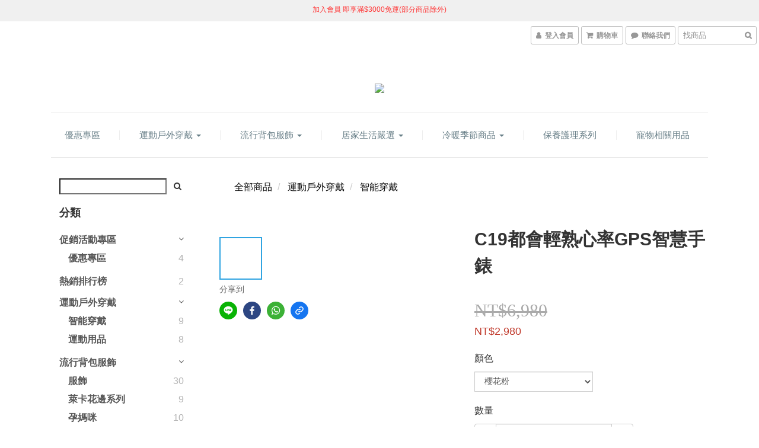

--- FILE ---
content_type: text/html; charset=utf-8
request_url: https://www.afamic.com/products/c19%E9%83%BD%E6%9C%83%E8%BC%95%E7%86%9F%E6%99%BA%E6%85%A7%E5%9E%8Bgps%E9%81%8B%E5%8B%95%E6%89%8B%E9%8C%B6
body_size: 64113
content:
<!DOCTYPE html>
<html lang="zh-hant">
<head>

  
    <title ng-non-bindable>C19都會輕熟智慧型GPS運動手錶</title>

  <meta name="description" content="">




    <link rel="preload" href="https://cdn.shoplineapp.com/s/javascripts/currencies.js" as="script">

  <link rel="preload" href="https://cdn.shoplineapp.com/assets/fonts/fontawesome-webfont.woff2?v=4.7.0" as="font" type="font/woff2" crossorigin>



      <link rel="preload" as="image" href="https://shoplineimg.com/5b45b4b710abb923240049f3/5ec258529a26c8519c87351d/800x.webp?source_format=jpg" media="(max-height: 950px)">

<!-- locale meta -->

<meta name="viewport" content="width=device-width, initial-scale=1.0, viewport-fit=cover">

<meta name="mobile-web-app-capable" content="yes">
<meta name="format-detection" content="telephone=no" />

<meta name="google" value="notranslate">




    <script type="application/ld+json">
    {"@context":"https://schema.org","@type":"WebSite","name":"Afamic 艾法","url":"https://www.afamic.com"}
    </script>


  <link rel="shortcut icon" type="image/png" href="https://img.shoplineapp.com/media/image_clips/5b485bf672fdc0f10f000265/original.jpg?1531468790">

<!-- styles-->
<link rel="preconnect" href="https://fonts.gstatic.com">
<link href='https://fonts.googleapis.com/css?family=Open+Sans:300italic,400italic,600italic,700italic,800italic,400,300,600,700,800&display=swap' type='text/css' as="style" onload="this.rel='stylesheet'" />
<link href='https://fonts.googleapis.com/css?family=Source+Sans+Pro:200,300,400,600,700,900,200italic,300italic,400italic,600italic,700italic,900italic&display=swap' type='text/css' as="style" onload="this.rel='stylesheet'">
    <link rel="stylesheet" media="all" href="https://cdn.shoplineapp.com/assets/common-898e3d282d673c037e3500beff4d8e9de2ee50e01c27252b33520348e0b17da0.css" onload="" />

    <link rel="stylesheet" media="all" href="https://cdn.shoplineapp.com/assets/application-2cf2dbc52324adeef303693d883224cd4701b7a57a709b939703c1a9b0aa98b1.css" onload="" />

      <link rel="stylesheet" media="all" href="https://cdn.shoplineapp.com/assets/themes/slate-dd0f83819ed4318974321941a7b1c20e280e1566df139d4a8c2bde68c0af912c.css" onload="" />






<style>
  :root {

    --cookie-consent-popup-z-index: 1000;
  }
</style>


  <link rel="stylesheet" media="all" href="https://cdn.shoplineapp.com/packs/css/intl_tel_input-0d9daf73.chunk.css" />




<!-- styles-->



<!-- GLOBAL CONTENT FOR HTML HEAD START-->
<link href='https://fonts.googleapis.com/css?family=Lato:100,300,400,700,900,100italic,300italic,400italic,700italic,900italic&display=swap' type='text/css' rel="preload" as="style" onload="this.rel='stylesheet'" />
<!-- GLOBAL CONTENT FOR HTML HEAD END -->


    <style>
    .boxify-image {
      background-size: cover;
    }
    .boxify-image .boxify-image-wrap img,
    .boxify-image.sl-media img {
      object-fit: cover;
    }
    </style>

<!--- Site Ownership Data -->
    <meta name="google-site-verification" content="GiDJHjw2K0t2qhSBrvQInCOt_lPWUh4LQxwyr3WKYHo">
    <meta name="facebook-domain-verification" content="irdu7yu031gzt8uf2eho71mtm6sose">
<!--- Site Ownership Data End-->

<base href="/">

  <style>
    /*拿掉置頂多餘的水平線*/
.navbar-header-wrapper {
    border-top: 0px solid;
}

/*主選單文字大小及字型*/
.navbar-menu ul li a {
    font-family: 微軟正黑體;
    font-size: 15px
}

/*左欄選單文字大小及字型*/
.catmenu ul#sidebar li a {
    font-size: 16px;
    font-family: 微軟正黑體;
    font-weight:bold;
}

/*左欄選單寬度間距*/
.catmenu ul>li>a {
    display: inline-block;
    max-width: 85%;
    margin-bottom: 4px;
}
/*左欄選單上下間距
.catmenu ul>li>a {
    margin-bottom: 8px;
}
*/

/*會員登入、購物車等浮動選單 向下位移*/
#fixed-menu-container {
  margin-top: 2.5em;
}

/*輪播圖之項目選單位移至圖片內*/
.owl-theme .owl-nav.disabled+.owl-dots {
    margin-top: -30px;
    margin-bottom: 5px;
    z-index: 99;
    position: relative;
}

/*頁尾底色*/
.Footer-grids { 
    background-color: #f8f8f8;
}

@media screen and (max-width: 767px){
#fixed-menu-container {
  margin-top: 0px;
}
}
/*置頂訊息欄位修改*/
#newAdd{
    background: #ededed;
    right: 0;
    left: 0;
    display: block;
    text-align: center;
    top: 0;
    z-index: 999;
    position: fixed;
/*placeholder you can delete when you got paragraphs*/
    height: 36px;
    width: auto;
    opacity: 0.8;
}
#newAdd a {
    color: #f00;
}

@media (max-width: 767px){
#newAdd{
    top: 51px;
}
}

.navbar-menu>ul>li {
     margin: auto; 
   }

ul.text-primary-color{
    flex-wrap: wrap;
}
div.navbar-menu-wrapper div.container {
    width: 100%;
  }
ul.text-primary-color{
  margin-left: -2.6em;
}

ul.text-primary-color {
    display: flex;
    flex-direction: row;
}

#fixed-menu-container .menu-button.search-button input {
	width:100px;
}

.catmenu>ul {
    padding: 10px 25px 10px 25px;
}
.catmenu ul.inner-list>li {
    padding-bottom: 3px;
}
.catmenu>ul ul {
    padding: 3px 0 0px 15px;
}

@media screen and (max-width: 1300px) {
	.navbar-menu {
    width: 100%;
}
}
/*手機觀看置頂訊息以下 向下位移*/
.body-content {
    margin-top: 2.8em;
}

.navbar-menu ul li a {
    padding-left: 33px;
}

/*排序選單 調整大小*/
.shop-setting-wrapper .shop-setting {
    height: 35px;
}

.variant-gallery-scroll-container {
    overflow-x: hidden;
}
.shop-setting-wrapper .shop-setting {
    font-size: 16px;
}

/*右側浮動圖片 DIV排至最上數字越高 越前*/
#divFadR {
    z-index:999999
}

/*主頁顯示編排/
.yield-wrapper {
    webkit-box-sizing: border-box;
    box-sizing: border-box;
}
  </style>
  <meta name="google-site-verification" content="uGwmFafo2AL9R5uvyYP6SF6fqNs6qWj9S9UmXY80HbA" />
<meta name="google-site-verification" content="GiDJHjw2K0t2qhSBrvQInCOt_lPWUh4LQxwyr3WKYHo" />
<meta name="csrf-param" content="authenticity_token" />
<meta name="csrf-token" content="YeGoCFe96rzvKd3EHwg6WpnqAKclxuM3Eum5BILqvFJoUJcKme74cJpBcLKQ9CVB6wI5XOUrjUgaiWwjUFUI5w==" />


<!-- Start of Criteo one tag -->
<!-- End of Criteo one tag -->

<meta name="csrf-param" content="authenticity_token" />
<meta name="csrf-token" content="PQKgTmXNRphEwpWkNgwun7T/WsRm6B5POmBBwrGzSFI0s59Mq55UVDGqONK58DGExhdjP6YFcDAyAJTlYwz85w==" />
  

    <meta property="og:title" content="C19都會輕熟智慧型GPS運動手錶">

  <meta property="og:type" content="product"/>

    <meta property="og:url" content="https://www.afamic.com/products/c19都會輕熟智慧型gps運動手錶">
    <link rel="canonical" href="https://www.afamic.com/products/c19都會輕熟智慧型gps運動手錶">

  <meta property="og:description" content="">

    <meta property="og:image" content="https://img.shoplineapp.com/media/image_clips/5ec258529a26c8519c87351d/original.jpg?1589794897">
    <meta name="thumbnail" content="https://img.shoplineapp.com/media/image_clips/5ec258529a26c8519c87351d/original.jpg?1589794897">

    <meta property="fb:app_id" content="1554390374661062">



<script type="text/javascript">
  window.mainConfig = JSON.parse('{\"sessionId\":\"\",\"merchantId\":\"5b45b4b710abb923240049f3\",\"appCoreHost\":\"shoplineapp.com\",\"assetHost\":\"https://cdn.shoplineapp.com/packs/\",\"apiBaseUrl\":\"http://shoplineapp.com\",\"eventTrackApi\":\"https://events.shoplytics.com/api\",\"frontCommonsApi\":\"https://front-commons.shoplineapp.com/api\",\"appendToUrl\":\"\",\"env\":\"production\",\"merchantData\":{\"_id\":\"5b45b4b710abb923240049f3\",\"addon_limit_enabled\":false,\"base_country_code\":\"TW\",\"base_currency\":{\"id\":\"twd\",\"iso_code\":\"TWD\",\"alternate_symbol\":\"NT$\",\"name\":\"New Taiwan Dollar\",\"symbol_first\":true,\"subunit_to_unit\":1},\"base_currency_code\":\"TWD\",\"beta_feature_keys\":[],\"brand_home_url\":\"https://www.afamic.com\",\"checkout_setting\":{\"enable_membership_autocheck\":true,\"enable_subscription_autocheck\":false,\"enabled_abandoned_cart_notification\":true},\"current_plan_key\":\"basket\",\"current_theme_key\":\"slate\",\"delivery_option_count\":7,\"enabled_stock_reminder\":true,\"handle\":\"afamic99746\",\"identifier\":\"\",\"instagram_access_token\":\"\",\"instagram_id\":\"\",\"invoice_activation\":\"inactive\",\"is_image_service_enabled\":true,\"mobile_logo_media_url\":\"https://img.shoplineapp.com/media/image_clips/5ccabe9af799fd002f71be16/original.png?1556790938\",\"name\":\"Afamic 艾法\",\"order_setting\":{\"invoice_activation\":\"inactive\",\"short_message_activation\":\"inactive\",\"stock_reminder_activation\":\"true\",\"default_out_of_stock_reminder\":false,\"auto_cancel_expired_orders\":true,\"auto_revert_credit\":false,\"enabled_order_auth_expiry\":false,\"enforce_user_login_on_checkout\":false,\"enabled_abandoned_cart_notification\":true,\"enable_order_split_einvoice_reissue\":false,\"no_duplicate_uniform_invoice\":false,\"checkout_without_email\":false,\"hourly_auto_invoice\":false,\"enabled_location_id\":false,\"enabled_sf_hidden_product_name\":false,\"customer_return_order\":{\"enabled\":false,\"available_return_days\":\"7\"},\"customer_cancel_order\":{\"enabled\":false,\"auto_revert_credit\":false},\"custom_fields\":[{\"type\":\"textarea\",\"label\":\"【重要必讀】\\n★『已成功開通會員資格』後才會有「消費滿3000免運費優惠」喔！\\n★組合品、特價商品(如買一送一、4件95折之燈具)則不列入免運範圍。\\n如果顯示的結帳金額是沒有優惠，代表您還未成功成為會員身分。\",\"display_type\":\"text_field\",\"name_translations\":{\"zh-hant\":\"【重要必讀】\\n★『已成功開通會員資格』後才會有「消費滿3000免運費優惠」喔！\\n★組合品、特價商品(如買一送一、4件95折之燈具)則不列入免運範圍。\\n如果顯示的結帳金額是沒有優惠，代表您還未成功成為會員身分。\"},\"hint_translations\":{\"en\":\"\",\"zh-hant\":\"\",\"zh-hk\":\"\",\"zh-cn\":\"\",\"zh-tw\":\"\",\"vi\":\"\"}},{\"type\":\"textarea\",\"label\":\"優惠活動 滿額贈禮:\\n滿3000 送 「貓咪便當袋-28x10x14cm」\\n滿6000 送 「k9彩屏智慧手環」\\n滿8000 送「m11高清彩屏智慧手環」\\n如果沒有顯示贈品，代表您還未成功成為會員身分。\",\"display_type\":\"text_field\",\"name_translations\":{\"zh-hant\":\"優惠活動 滿額贈禮:\\n滿3000 送 「貓咪便當袋-28x10x14cm」\\n滿6000 送 「K9彩屏智慧手環」\\n滿8000 送「M11高清彩屏智慧手環」\\n如果沒有顯示贈品，代表您還未成功成為會員身分。\"}}],\"invoice\":{\"tax_id\":\"\"},\"facebook_messenging\":{\"status\":\"deactivated\"},\"status_update_sms\":{\"status\":\"deactivated\"},\"private_info_handle\":{\"enabled\":false,\"custom_fields_enabled\":false}},\"payment_method_count\":6,\"product_setting\":{\"enabled_product_review\":false,\"variation_display\":\"dropdown\",\"price_range_enabled\":true,\"enabled_pos_product_customized_price\":false,\"enabled_pos_product_price_tier\":false,\"preorder_add_to_cart_button_display\":\"depend_on_stock\"},\"promotion_setting\":{\"one_coupon_limit_enabled\":false,\"multi_order_discount_strategy\":\"order_or_tier_promotion\",\"order_gift_threshold_mode\":\"after_price_discounts\",\"order_free_shipping_threshold_mode\":\"after_all_discounts\",\"category_item_gift_threshold_mode\":\"before_discounts\",\"category_item_free_shipping_threshold_mode\":\"before_discounts\"},\"rollout_keys\":[\"2FA_google_authenticator\",\"3_layer_category\",\"3_layer_navigation\",\"3_layer_variation\",\"711_CB_13countries\",\"711_CB_pickup_TH\",\"711_c2b_report_v2\",\"711_cross_delivery\",\"AdminCancelRecurringSubscription_V1\",\"MC_manual_order\",\"MO_Apply_Coupon_Code\",\"StaffCanBeDeleted_V1\",\"SummaryStatement_V1\",\"UTM_export\",\"UTM_register\",\"abandoned_cart_notification\",\"add_system_fontstyle\",\"add_to_cart_revamp\",\"addon_products_limit_10\",\"addon_quantity\",\"address_format_batch2\",\"address_format_jp\",\"address_format_my\",\"address_format_us\",\"address_format_vn\",\"admin_app_extension\",\"admin_clientele_profile\",\"admin_custom_domain\",\"admin_image_service\",\"admin_logistic_bank_account\",\"admin_manual_order\",\"admin_realtime\",\"admin_vietnam_dong\",\"adminapp_order_form\",\"adminapp_wa_contacts_list\",\"ads_system_new_tab\",\"adyen_my_sc\",\"affiliate_by_product\",\"affiliate_dashboard\",\"alipay_hk_sc\",\"android_pos_agent_clockin_n_out\",\"android_pos_purchase_order_partial_in_storage\",\"android_pos_save_send_receipt\",\"android_pos_v2_force_upgrade_version_1-50-0_date_2025-08-30\",\"app_categories_filtering\",\"app_multiplan\",\"app_subscription_prorated_billing\",\"apps_store\",\"apps_store_blog\",\"apps_store_fb_comment\",\"apps_store_wishlist\",\"appstore_free_trial\",\"archive_order_data\",\"archive_order_ui\",\"assign_products_to_category\",\"auth_flow_revamp\",\"auto_credit_percentage\",\"auto_credit_recurring\",\"auto_reply_comment\",\"auto_save_sf_plus_address\",\"basket_comparising_link_CNY\",\"basket_comparising_link_HKD\",\"basket_comparising_link_TWD\",\"basket_invoice_field\",\"basket_pricing_page_cny\",\"basket_pricing_page_hkd\",\"basket_pricing_page_myr\",\"basket_pricing_page_sgd\",\"basket_pricing_page_thb\",\"basket_pricing_page_twd\",\"basket_pricing_page_usd\",\"basket_pricing_page_vnd\",\"basket_subscription_coupon\",\"basket_subscription_email\",\"bianco_setting\",\"bidding_select_product\",\"bing_ads\",\"birthday_format_v2\",\"block_gtm_for_lighthouse\",\"blog\",\"blog_app\",\"blog_revamp_admin\",\"blog_revamp_admin_category\",\"blog_revamp_doublewrite\",\"blog_revamp_related_products\",\"blog_revamp_shop_category\",\"blog_revamp_singleread\",\"breadcrumb\",\"broadcast_advanced_filters\",\"broadcast_analytics\",\"broadcast_clone\",\"broadcast_email_html\",\"broadcast_facebook_template\",\"broadcast_line_template\",\"broadcast_unsubscribe_email\",\"bulk_action_customer\",\"bulk_action_product\",\"bulk_import_multi_lang\",\"bulk_payment_delivery_setting\",\"bulk_printing_labels_711C2C\",\"bulk_update_dynamic_fields\",\"bulk_update_job\",\"bulk_update_new_fields\",\"bulk_update_product_download_with_filter\",\"bulk_update_tag\",\"bundle_promotion_apply_enhancement\",\"bundle_stackable\",\"buy_button\",\"buy_now_button\",\"callback_service\",\"cancel_order_by_customer\",\"cancel_order_by_customer_v2\",\"cart_addon_condition\",\"cart_addon_limit\",\"cart_use_product_service\",\"cart_uuid\",\"category_banner_multiple\",\"category_limit_unlimited\",\"category_sorting\",\"channel_fb\",\"channel_integration\",\"channel_line\",\"charge_shipping_fee_by_product_qty\",\"chat_widget\",\"chat_widget_facebook\",\"chat_widget_livechat\",\"checkout_membercheckbox_toggle\",\"checkout_setting\",\"cn_pricing_page_2019\",\"combine_orders_app\",\"component_h1_tag\",\"connect_new_facebookpage\",\"consolidated_billing\",\"cookie_consent\",\"country_code\",\"coupon_center_back_to_cart\",\"create_staff_revamp\",\"credit_amount_condition_hidden\",\"credit_installment_payment_fee_hidden\",\"credit_point_triggerpoint\",\"crm_email_custom\",\"crm_notify_preview\",\"crm_sms_custom\",\"crm_sms_notify\",\"cross_shop_tracker\",\"custom_css\",\"custom_home_delivery_tw\",\"custom_notify\",\"custom_order_export\",\"customer_advanced_filter\",\"customer_custom_field_limit_5\",\"customer_data_secure\",\"customer_edit\",\"customer_export_v2\",\"customer_group\",\"customer_group_analysis\",\"customer_group_filter_p2\",\"customer_group_filter_p3\",\"customer_group_regenerate\",\"customer_import_50000_failure_report\",\"customer_import_v2\",\"customer_import_v3\",\"customer_list\",\"customer_new_report\",\"customer_search_match\",\"customer_tag\",\"dashboard_v2\",\"dashboard_v2_revamp\",\"date_picker_v2\",\"deep_link_support_linepay\",\"deep_link_support_payme\",\"deep_search\",\"default_theme_ultrachic\",\"delivery_time\",\"delivery_time_with_quantity\",\"design_submenu\",\"dev_center_app_store\",\"disable_footer_brand\",\"disable_old_upgrade_reminder\",\"domain_applicable\",\"doris_bien_setting\",\"dusk_setting\",\"ec_order_unlimit\",\"ecpay_expirydate\",\"ecpay_payment_gateway\",\"edit_order_promotion_applied_creditpoint\",\"einvoice_bulk_update\",\"einvoice_edit\",\"einvoice_newlogic\",\"email_credit_expire_notify\",\"email_custom\",\"email_member_forget_password_notify\",\"email_member_register_notify\",\"email_order_notify\",\"email_verification\",\"enable_body_script\",\"enable_calculate_api_promotion_apply\",\"enable_calculate_api_promotion_filter\",\"enable_cart_api\",\"enable_cart_service\",\"enable_corejs_splitting\",\"enable_lazysizes_image_tag\",\"enable_new_css_bundle\",\"enable_order_status_callback_revamp_for_promotion\",\"enable_order_status_callback_revamp_for_storefront\",\"enable_promotion_usage_record\",\"enable_shopjs_splitting\",\"enhanced_catalog_feed\",\"execute_shipment_permission\",\"export_inventory_report_v2\",\"express_cart\",\"facebook_ads\",\"facebook_dia\",\"facebook_line_promotion_notify\",\"facebook_login\",\"facebook_messenger_subscription\",\"facebook_notify\",\"facebook_pixel_manager\",\"fb_comment_app\",\"fb_entrance_optimization\",\"fb_feed_unlimit\",\"fb_group\",\"fb_multi_category_feed\",\"fb_pixel_matching\",\"fb_pixel_v2\",\"fb_post_management\",\"fb_product_set\",\"fb_ssapi\",\"fb_sub_button\",\"fbe_oe\",\"fbe_shop\",\"fbe_v2\",\"fbe_v2_edit\",\"feature_alttag_phase1\",\"feature_alttag_phase2\",\"fm_order_receipt\",\"fmt_c2c_newlabel\",\"fmt_revision\",\"footer_builder\",\"footer_builder_new\",\"form_builder\",\"form_builder_access\",\"form_builder_user_management\",\"form_builder_v2_elements\",\"form_builder_v2_receiver\",\"form_builder_v2_report\",\"get_promotions_by_cart\",\"gift_shipping_promotion_discount_condition\",\"gifts_limit_10\",\"gmv_revamp\",\"godaddy\",\"google_ads_api\",\"google_ads_manager\",\"google_analytics_4\",\"google_analytics_manager\",\"google_dynamic_remarketing_tag\",\"google_enhanced_conversions\",\"google_preorder_feed\",\"google_product_category_3rdlayer\",\"google_recaptcha\",\"google_remarketing_manager\",\"google_signup_login\",\"google_tag_manager\",\"gp_tw_sc\",\"group_url_bind_post_live\",\"h2_tag_phase1\",\"hct_logistics_bills_report\",\"hidden_product_p2\",\"hide_credit_point_record_balance\",\"hk_pricing_page_2019\",\"hkd_pricing_page_disabled_2020\",\"ig_browser_notify\",\"ig_live\",\"ig_login_entrance\",\"ig_new_api\",\"image_gallery\",\"image_gallery_p2\",\"image_host_by_region\",\"image_limit_30000\",\"image_widget_mobile\",\"instagram_create_post\",\"instagram_post_sales\",\"instant_order_form\",\"integrated_label_711\",\"integrated_sfexpress\",\"integration_one\",\"inventory_change_reason\",\"inventory_search_v2\",\"job_api_products_export\",\"job_api_user_export\",\"job_product_import\",\"jquery_v3\",\"kingsman_v2_setting\",\"layout_engine_service_kingsman_blogs\",\"layout_engine_service_kingsman_member_center\",\"layout_engine_service_kingsman_promotions\",\"line_ads_tag\",\"line_broadcast\",\"line_login\",\"line_login_mobile\",\"line_point_cpa_tag\",\"line_shopping_new_fields\",\"live_after_keyword\",\"live_announce_bids\",\"live_announce_buyer\",\"live_bidding\",\"live_bulk_checkoutlink\",\"live_bulk_edit\",\"live_checkout_notification\",\"live_checkout_notification_all\",\"live_checkout_notification_message\",\"live_comment_discount\",\"live_comment_robot\",\"live_create_product_v2\",\"live_crosspost\",\"live_dashboard_product\",\"live_event_discount\",\"live_fb_group\",\"live_fhd_video\",\"live_general_settings\",\"live_group_event\",\"live_host_panel\",\"live_ig_messenger_broadcast\",\"live_ig_product_recommend\",\"live_im_switch\",\"live_keyword_switch\",\"live_line_broadcast\",\"live_line_multidisplay\",\"live_luckydraw_enhancement\",\"live_messenger_broadcast\",\"live_order_block\",\"live_print_advanced\",\"live_product_recommend\",\"live_shopline_keyword\",\"live_stream_settings\",\"locale_revamp\",\"logistic_bill_v2_711_b2c\",\"logistic_bill_v2_711_c2c\",\"logo_favicon\",\"luckydraw_products\",\"luckydraw_qualification\",\"manual_activation\",\"manual_order\",\"manual_order_7-11\",\"manual_order_ec_to_sc\",\"manually_bind_post\",\"mc-history-instant\",\"mc_711crossborder\",\"mc_ad_tag\",\"mc_assign_message\",\"mc_auto_bind_member\",\"mc_autoreply_question\",\"mc_broadcast\",\"mc_bulk_read\",\"mc_chatbot_template\",\"mc_delete_message\",\"mc_edit_cart\",\"mc_history_instant\",\"mc_history_post\",\"mc_im\",\"mc_inbox_autoreply\",\"mc_instant_notifications\",\"mc_invoicetitle_optional\",\"mc_keyword_autotagging\",\"mc_line_broadcast\",\"mc_line_cart\",\"mc_logistics_hct\",\"mc_logistics_tcat\",\"mc_manage_blacklist\",\"mc_mark_todo\",\"mc_new_menu\",\"mc_phone_tag\",\"mc_reminder_unpaid\",\"mc_reply_pic\",\"mc_setting_message\",\"mc_setting_orderform\",\"mc_shop_message_refactor\",\"mc_sort_waitingtime\",\"mc_sort_waitingtime_new\",\"mc_tw_invoice\",\"media_gcp_upload\",\"member_center_profile_revamp\",\"member_import_notify\",\"member_info_reward\",\"member_info_reward_subscription\",\"member_password_setup_notify\",\"membership_tier_double_write\",\"memebr_center_point_credit_revamp\",\"menu_limit_100\",\"merchant_automatic_payment_setting\",\"message_center_v3\",\"message_revamp\",\"mo_remove_discount\",\"mobile_and_email_signup\",\"mobile_signup_p2\",\"modularize_address_format\",\"molpay_credit_card\",\"multi_lang\",\"multicurrency\",\"my_pricing_page_2019\",\"myapp_reauth_alert\",\"myr_pricing_page_disabled_2020\",\"new_app_subscription\",\"new_layout_for_mobile_and_pc\",\"new_onboarding_flow\",\"new_return_management\",\"new_settings_apply_all_promotion\",\"new_signup_flow\",\"new_sinopac_3d\",\"notification_custom_sending_time\",\"npb_theme_philia\",\"npb_widget_font_size_color\",\"ob_revamp\",\"ob_sgstripe\",\"ob_twecpay\",\"oceanpay\",\"old_fbe_removal\",\"onboarding_basketplan\",\"onboarding_handle\",\"one_new_filter\",\"one_page_store\",\"one_page_store_checkout\",\"one_page_store_clone\",\"one_page_store_product_set\",\"online_credit_redemption_toggle\",\"online_store_design\",\"online_store_design_setup_guide_basketplan\",\"order_add_to_cart\",\"order_archive_calculation_revamp_crm_amount\",\"order_archive_calculation_revamp_crm_member\",\"order_archive_product_testing\",\"order_archive_testing\",\"order_archive_testing_crm\",\"order_archive_testing_order_details\",\"order_archive_testing_return_order\",\"order_confirmation_slip_upload\",\"order_custom_field_limit_5\",\"order_custom_notify\",\"order_decoupling_product_revamp\",\"order_export_366day\",\"order_export_v2\",\"order_filter_shipped_date\",\"order_message_broadcast\",\"order_new_source\",\"order_promotion_split\",\"order_search_custom_field\",\"order_search_sku\",\"order_select_across_pages\",\"order_sms_notify\",\"order_split\",\"order_status_non_automation\",\"order_status_tag_color\",\"orderemail_new_logic\",\"other_custom_notify\",\"out_of_stock_order\",\"page_builder_revamp\",\"page_builder_revamp_theme_setting\",\"page_builder_section_cache_enabled\",\"page_builder_widget_accordion\",\"page_builder_widget_blog\",\"page_builder_widget_category\",\"page_builder_widget_collage\",\"page_builder_widget_countdown\",\"page_builder_widget_custom_liquid\",\"page_builder_widget_instagram\",\"page_builder_widget_product_text\",\"page_builder_widget_subscription\",\"page_builder_widget_video\",\"page_limit_unlimited\",\"page_view_cache\",\"pakpobox\",\"payme\",\"payment_condition\",\"payment_fee_config\",\"payment_image\",\"payment_slip_notify\",\"paypal_upgrade\",\"pdp_image_lightbox\",\"pdp_image_lightbox_icon\",\"pending_subscription\",\"philia_setting\",\"pickup_remember_store\",\"plp_label_wording\",\"plp_product_seourl\",\"pos_only_product_settings\",\"pos_retail_store_price\",\"pos_setup_guide_basketplan\",\"post_cancel_connect\",\"post_commerce_stack_comment\",\"post_fanpage_luckydraw\",\"post_fb_group\",\"post_general_setting\",\"post_lock_pd\",\"post_sales_dashboard\",\"postsale_auto_reply\",\"postsale_create_post\",\"postsale_ig_auto_reply\",\"postsales_connect_multiple_posts\",\"preorder_limit\",\"product_cost_permission\",\"product_feed_info\",\"product_feed_manager_availability\",\"product_feed_revamp\",\"product_index_v2\",\"product_info\",\"product_limit_1000\",\"product_log_v2\",\"product_page_limit_10\",\"product_quantity_update\",\"product_recommendation_abtesting\",\"product_revamp_doublewrite\",\"product_revamp_singleread\",\"product_review_import\",\"product_review_import_installable\",\"product_review_plp\",\"product_search\",\"product_summary\",\"promotion_blacklist\",\"promotion_filter_by_date\",\"promotion_first_purchase_channel\",\"promotion_hour\",\"promotion_limit_100\",\"promotion_minitem\",\"promotion_page_seo_button\",\"promotion_record_archive_test\",\"promotion_returned\",\"quick_answer\",\"recaptcha_reset_pw\",\"redirect_301_settings\",\"rejected_bill_reminder\",\"remove_fblike_sc\",\"repay_cookie\",\"replace_janus_interface\",\"replace_lms_old_oa_interface\",\"reports\",\"return_order_revamp\",\"revert_credit_p2\",\"revert_credit_status\",\"sales_dashboard\",\"sangria_setting\",\"sc_advanced_keyword\",\"sc_alipay_standard\",\"sc_atm\",\"sc_auto_bind_member\",\"sc_autodetect_address\",\"sc_autodetect_paymentslip\",\"sc_autoreply_icebreaker\",\"sc_clearcart\",\"sc_clearcart_all\",\"sc_comment_label\",\"sc_comment_list\",\"sc_conversations_statistics_sunset\",\"sc_download_adminapp\",\"sc_group_pm_commentid\",\"sc_group_webhook\",\"sc_intercom\",\"sc_list_search\",\"sc_mo_711emap\",\"sc_outstock_msg\",\"sc_overall_statistics_api_v3\",\"sc_pickup\",\"sc_product_variation\",\"sc_slp_subscription_promotion\",\"sc_standard\",\"sc_store_pickup\",\"sc_wa_message_report\",\"scheduled_home_page\",\"search_function_image_gallery\",\"security_center\",\"select_all_customer\",\"select_all_inventory\",\"session_expiration_period\",\"setup_guide_basketplan\",\"sfexpress_centre\",\"sfexpress_eflocker\",\"sfexpress_service\",\"sfexpress_store\",\"sg_onboarding_currency\",\"share_cart_link\",\"shop_builder_plp\",\"shop_category_filter\",\"shop_category_filter_bulk_action\",\"shop_product_search_rate_limit\",\"shop_related_recaptcha\",\"shop_template_advanced_setting\",\"shopback_cashback\",\"shopline_captcha\",\"shopline_email_captcha\",\"shopline_product_reviews\",\"shoplytics_api_ordersales_v4\",\"shoplytics_api_psa_wide_table\",\"shoplytics_benchmark\",\"shoplytics_broadcast_api_v3\",\"shoplytics_channel_store_permission\",\"shoplytics_credit_analysis\",\"shoplytics_customer_refactor_api_v3\",\"shoplytics_date_picker_v2\",\"shoplytics_event_realtime_refactor_api_v3\",\"shoplytics_events_api_v3\",\"shoplytics_export_flex\",\"shoplytics_homepage_v2\",\"shoplytics_invoices_api_v3\",\"shoplytics_lite\",\"shoplytics_membership_tier_growth\",\"shoplytics_orders_api_v3\",\"shoplytics_ordersales_v3\",\"shoplytics_payments_api_v3\",\"shoplytics_pro\",\"shoplytics_product_revamp_api_v3\",\"shoplytics_promotions_api_v3\",\"shoplytics_psa_multi_stores_export\",\"shoplytics_psa_sub_categories\",\"shoplytics_rfim_enhancement_v3\",\"shoplytics_session_metrics\",\"shoplytics_staff_api_v3\",\"shoplytics_to_hd\",\"shopping_session_enabled\",\"signin_register_revamp\",\"skya_setting\",\"sl_logistics_bulk_action\",\"sl_logistics_fmt_freeze\",\"sl_logistics_modularize\",\"sl_payment_alipay\",\"sl_payment_cc\",\"sl_payment_standard_v2\",\"sl_payment_type_check\",\"sl_payments_apple_pay\",\"sl_payments_cc_promo\",\"sl_payments_my_cc\",\"sl_payments_my_fpx\",\"sl_payments_sg_cc\",\"sl_payments_tw_cc\",\"sl_pos_admin_cancel_order\",\"sl_pos_admin_delete_order\",\"sl_pos_admin_inventory_transfer\",\"sl_pos_admin_order_archive_testing\",\"sl_pos_admin_purchase_order\",\"sl_pos_admin_register_shift\",\"sl_pos_admin_staff\",\"sl_pos_agent_by_channel\",\"sl_pos_agent_clockin_n_out\",\"sl_pos_agent_performance\",\"sl_pos_android_A4_printer\",\"sl_pos_android_check_cart_items_with_local_db\",\"sl_pos_android_order_reduction\",\"sl_pos_android_receipt_enhancement\",\"sl_pos_app_order_archive_testing\",\"sl_pos_app_transaction_filter_enhance\",\"sl_pos_bugfender_log_reduction\",\"sl_pos_bulk_import_update_enhancement\",\"sl_pos_check_duplicate_create_order\",\"sl_pos_convert_order_to_cart_by_snapshot\",\"sl_pos_customerID_duplicate_check\",\"sl_pos_customer_info_enhancement\",\"sl_pos_customized_price\",\"sl_pos_disable_touchid_unlock\",\"sl_pos_discount\",\"sl_pos_einvoice_refactor\",\"sl_pos_feature_permission\",\"sl_pos_force_upgrade_1-109-0\",\"sl_pos_force_upgrade_1-110-1\",\"sl_pos_from_Swift_to_OC\",\"sl_pos_iOS_A4_printer\",\"sl_pos_iOS_app_transaction_filter_enhance\",\"sl_pos_iOS_cashier_revamp_cart\",\"sl_pos_iOS_cashier_revamp_product_list\",\"sl_pos_iPadOS_version_upgrade_remind_16_0_0\",\"sl_pos_initiate_couchbase\",\"sl_pos_inventory_count\",\"sl_pos_inventory_count_difference_reason\",\"sl_pos_inventory_count_for_selected_products\",\"sl_pos_inventory_feature_module\",\"sl_pos_inventory_transfer_insert_enhancement\",\"sl_pos_inventory_transfer_request\",\"sl_pos_invoice_product_name_filter\",\"sl_pos_invoice_swiftUI_revamp\",\"sl_pos_invoice_toast_show\",\"sl_pos_ios_receipt_info_enhancement\",\"sl_pos_ios_small_label_enhancement\",\"sl_pos_ios_version_upgrade_remind\",\"sl_pos_itc\",\"sl_pos_logo_terms_and_condition\",\"sl_pos_new_report_customer_analysis\",\"sl_pos_new_report_daily_payment_methods\",\"sl_pos_new_report_overview\",\"sl_pos_new_report_product_preorder\",\"sl_pos_new_report_transaction_detail\",\"sl_pos_no_minimum_age\",\"sl_pos_order_refactor_admin\",\"sl_pos_order_upload_using_pos_service\",\"sl_pos_partial_return\",\"sl_pos_password_setting_refactor\",\"sl_pos_payment\",\"sl_pos_payment_method_picture\",\"sl_pos_payment_method_prioritized_and_hidden\",\"sl_pos_payoff_preorder\",\"sl_pos_product_add_to_cart_refactor\",\"sl_pos_product_variation_ui\",\"sl_pos_purchase_order_onlinestore\",\"sl_pos_purchase_order_partial_in_storage\",\"sl_pos_receipt_information\",\"sl_pos_receipt_preorder_return_enhancement\",\"sl_pos_receipt_swiftUI_revamp\",\"sl_pos_register_shift\",\"sl_pos_report_shoplytics_psi\",\"sl_pos_revert_credit\",\"sl_pos_save_send_receipt\",\"sl_pos_stock_refactor\",\"sl_pos_supplier_refactor\",\"sl_pos_toast_revamp\",\"sl_pos_transaction_conflict\",\"sl_pos_transaction_view_admin\",\"sl_pos_transfer_onlinestore\",\"sl_pos_user_permission\",\"sl_pos_variation_setting_refactor\",\"sl_purchase_order_search_create_enhancement\",\"slp_bank_promotion\",\"slp_product_subscription\",\"slp_remember_credit_card\",\"slp_swap\",\"smart_omo_appstore\",\"smart_product_recommendation\",\"smart_product_recommendation_regular\",\"smart_recommended_related_products\",\"sms_custom\",\"sms_with_shop_name\",\"social_channel_revamp\",\"social_channel_user\",\"social_name_in_order\",\"sso_lang_th\",\"sso_lang_vi\",\"staff_elasticsearch\",\"staff_limit_5\",\"staff_service_migration\",\"static_resource_host_by_region\",\"stop_slp_approvedemail\",\"storefront_app_extension\",\"storefront_return\",\"stripe_3d_secure\",\"stripe_3ds_cny\",\"stripe_3ds_hkd\",\"stripe_3ds_myr\",\"stripe_3ds_sgd\",\"stripe_3ds_thb\",\"stripe_3ds_usd\",\"stripe_3ds_vnd\",\"stripe_google_pay\",\"stripe_payment_intents\",\"stripe_radar\",\"stripe_subscription_my_account\",\"structured_data\",\"sub_sgstripe\",\"subscription_config_edit\",\"subscription_config_edit_delivery_payment\",\"subscription_currency\",\"tappay_3D_secure\",\"tappay_sdk_v2_3_2\",\"tappay_sdk_v3\",\"tax_inclusive_setting\",\"taxes_settings\",\"tcat_711pickup_sl_logisitics\",\"tcat_logistics_bills_report\",\"tcat_newlabel\",\"th_pricing_page_2020\",\"thb_pricing_page_disabled_2020\",\"theme_bianco\",\"theme_doris_bien\",\"theme_kingsman_v2\",\"theme_level_3\",\"theme_sangria\",\"theme_ultrachic\",\"tnc-checkbox\",\"toggle_mobile_category\",\"tw_app_shopback_cashback\",\"tw_fm_sms\",\"tw_pricing_page_2019\",\"tw_stripe_subscription\",\"twd_pricing_page_disabled_2020\",\"uc_integration\",\"uc_v2_endpoints\",\"ultra_setting\",\"unified_admin\",\"use_ngram_for_order_search\",\"user_center_social_channel\",\"variant_image_selector\",\"variant_saleprice_cost_weight\",\"variation_label_swatches\",\"varm_setting\",\"vn_pricing_page_2020\",\"vnd_pricing_page_disabled_2020\",\"whatsapp_extension\",\"whatsapp_order_form\",\"whatsapp_orderstatus_toggle\",\"yahoo_dot\",\"zotabox_installable\"],\"shop_default_home_url\":\"https://afamic99746.shoplineapp.com\",\"shop_status\":\"open\",\"show_sold_out\":false,\"sl_payment_merchant_id\":\"3017426876727703552\",\"supported_languages\":[\"en\",\"zh-hant\"],\"tags\":[\"electronics\"],\"time_zone\":\"Asia/Taipei\",\"updated_at\":\"2026-01-20T08:35:36.778Z\",\"user_setting\":{\"_id\":\"5b45b4b710abb923240049f6\",\"created_at\":\"2018-07-11T07:41:43.105Z\",\"data\":{\"general_fields\":[{\"type\":\"gender\",\"options\":{\"order\":{\"include\":\"false\",\"required\":\"false\"},\"signup\":{\"include\":\"true\",\"required\":\"true\"},\"profile\":{\"include\":\"false\",\"required\":\"false\"}}},{\"type\":\"birthday\",\"options\":{\"order\":{\"include\":\"true\",\"required\":\"false\"},\"signup\":{\"include\":\"true\",\"required\":\"true\"},\"profile\":{\"include\":\"true\",\"required\":\"true\"}}}],\"facebook_login\":{\"status\":\"active\",\"app_id\":\"1554390374661062\"},\"facebook_comment\":\"\",\"line_login\":\"\",\"recaptcha_signup\":{\"status\":\"false\",\"site_key\":\"\"},\"email_verification\":{\"status\":\"false\"},\"login_with_verification\":{\"status\":\"false\"},\"enable_user_credit\":true,\"signup_method\":\"email\",\"sms_verification\":{\"status\":\"false\"},\"member_info_reward\":{\"enabled\":false,\"coupons\":{\"enabled\":false}}},\"item_type\":\"\",\"key\":\"users\",\"name\":null,\"owner_id\":\"5b45b4b710abb923240049f3\",\"owner_type\":\"Merchant\",\"publish_status\":\"published\",\"status\":\"active\",\"updated_at\":\"2023-05-03T07:11:59.681Z\",\"value\":null}},\"localeData\":{\"loadedLanguage\":{\"name\":\"繁體中文\",\"code\":\"zh-hant\"},\"supportedLocales\":[{\"name\":\"English\",\"code\":\"en\"},{\"name\":\"繁體中文\",\"code\":\"zh-hant\"}]},\"currentUser\":null,\"themeSettings\":{\"categories_collapsed\":false,\"mobile_categories_collapsed\":false,\"image_fill\":true,\"hide_language_selector\":true,\"is_multicurrency_enabled\":false,\"show_promotions_on_product\":true,\"enabled_quick_cart\":true,\"opens_in_new_tab\":false,\"enabled_wish_list\":false,\"category_page\":\"24\",\"goto_top\":true,\"mobile_categories_removed\":false},\"isMultiCurrencyEnabled\":false,\"features\":{\"plans\":{\"free\":{\"member_price\":false,\"cart_addon\":false,\"google_analytics_ecommerce\":false,\"membership\":false,\"shopline_logo\":true,\"user_credit\":{\"manaul\":false,\"auto\":false},\"variant_image_selector\":false},\"standard\":{\"member_price\":false,\"cart_addon\":false,\"google_analytics_ecommerce\":false,\"membership\":false,\"shopline_logo\":true,\"user_credit\":{\"manaul\":false,\"auto\":false},\"variant_image_selector\":false},\"starter\":{\"member_price\":false,\"cart_addon\":false,\"google_analytics_ecommerce\":false,\"membership\":false,\"shopline_logo\":true,\"user_credit\":{\"manaul\":false,\"auto\":false},\"variant_image_selector\":false},\"pro\":{\"member_price\":false,\"cart_addon\":false,\"google_analytics_ecommerce\":false,\"membership\":false,\"shopline_logo\":false,\"user_credit\":{\"manaul\":false,\"auto\":false},\"variant_image_selector\":false},\"business\":{\"member_price\":false,\"cart_addon\":false,\"google_analytics_ecommerce\":true,\"membership\":true,\"shopline_logo\":false,\"user_credit\":{\"manaul\":false,\"auto\":false},\"facebook_comments_plugin\":true,\"variant_image_selector\":false},\"basic\":{\"member_price\":false,\"cart_addon\":false,\"google_analytics_ecommerce\":false,\"membership\":false,\"shopline_logo\":false,\"user_credit\":{\"manaul\":false,\"auto\":false},\"variant_image_selector\":false},\"basic2018\":{\"member_price\":false,\"cart_addon\":false,\"google_analytics_ecommerce\":false,\"membership\":false,\"shopline_logo\":true,\"user_credit\":{\"manaul\":false,\"auto\":false},\"variant_image_selector\":false},\"sc\":{\"member_price\":false,\"cart_addon\":false,\"google_analytics_ecommerce\":true,\"membership\":false,\"shopline_logo\":true,\"user_credit\":{\"manaul\":false,\"auto\":false},\"facebook_comments_plugin\":true,\"facebook_chat_plugin\":true,\"variant_image_selector\":false},\"advanced\":{\"member_price\":false,\"cart_addon\":false,\"google_analytics_ecommerce\":true,\"membership\":false,\"shopline_logo\":false,\"user_credit\":{\"manaul\":false,\"auto\":false},\"facebook_comments_plugin\":true,\"facebook_chat_plugin\":true,\"variant_image_selector\":false},\"premium\":{\"member_price\":true,\"cart_addon\":true,\"google_analytics_ecommerce\":true,\"membership\":true,\"shopline_logo\":false,\"user_credit\":{\"manaul\":true,\"auto\":true},\"google_dynamic_remarketing\":true,\"facebook_comments_plugin\":true,\"facebook_chat_plugin\":true,\"wish_list\":true,\"facebook_messenger_subscription\":true,\"product_feed\":true,\"express_checkout\":true,\"variant_image_selector\":true},\"enterprise\":{\"member_price\":true,\"cart_addon\":true,\"google_analytics_ecommerce\":true,\"membership\":true,\"shopline_logo\":false,\"user_credit\":{\"manaul\":true,\"auto\":true},\"google_dynamic_remarketing\":true,\"facebook_comments_plugin\":true,\"facebook_chat_plugin\":true,\"wish_list\":true,\"facebook_messenger_subscription\":true,\"product_feed\":true,\"express_checkout\":true,\"variant_image_selector\":true},\"crossborder\":{\"member_price\":true,\"cart_addon\":true,\"google_analytics_ecommerce\":true,\"membership\":true,\"shopline_logo\":false,\"user_credit\":{\"manaul\":true,\"auto\":true},\"google_dynamic_remarketing\":true,\"facebook_comments_plugin\":true,\"facebook_chat_plugin\":true,\"wish_list\":true,\"facebook_messenger_subscription\":true,\"product_feed\":true,\"express_checkout\":true,\"variant_image_selector\":true},\"o2o\":{\"member_price\":true,\"cart_addon\":true,\"google_analytics_ecommerce\":true,\"membership\":true,\"shopline_logo\":false,\"user_credit\":{\"manaul\":true,\"auto\":true},\"google_dynamic_remarketing\":true,\"facebook_comments_plugin\":true,\"facebook_chat_plugin\":true,\"wish_list\":true,\"facebook_messenger_subscription\":true,\"product_feed\":true,\"express_checkout\":true,\"subscription_product\":true,\"variant_image_selector\":true}}},\"requestCountry\":\"US\",\"trackerEventData\":{\"Product ID\":\"5eb1305094c6920030e68683\"},\"isRecaptchaEnabled\":false,\"isRecaptchaEnterprise\":true,\"recaptchaEnterpriseSiteKey\":\"6LeMcv0hAAAAADjAJkgZLpvEiuc6migO0KyLEadr\",\"recaptchaEnterpriseCheckboxSiteKey\":\"6LfQVEEoAAAAAAzllcvUxDYhfywH7-aY52nsJ2cK\",\"recaptchaSiteKey\":\"6LeMcv0hAAAAADjAJkgZLpvEiuc6migO0KyLEadr\",\"currencyData\":{\"supportedCurrencies\":[{\"name\":\"$ HKD\",\"symbol\":\"$\",\"iso_code\":\"hkd\"},{\"name\":\"P MOP\",\"symbol\":\"P\",\"iso_code\":\"mop\"},{\"name\":\"¥ CNY\",\"symbol\":\"¥\",\"iso_code\":\"cny\"},{\"name\":\"$ TWD\",\"symbol\":\"$\",\"iso_code\":\"twd\"},{\"name\":\"$ USD\",\"symbol\":\"$\",\"iso_code\":\"usd\"},{\"name\":\"$ SGD\",\"symbol\":\"$\",\"iso_code\":\"sgd\"},{\"name\":\"€ EUR\",\"symbol\":\"€\",\"iso_code\":\"eur\"},{\"name\":\"$ AUD\",\"symbol\":\"$\",\"iso_code\":\"aud\"},{\"name\":\"£ GBP\",\"symbol\":\"£\",\"iso_code\":\"gbp\"},{\"name\":\"₱ PHP\",\"symbol\":\"₱\",\"iso_code\":\"php\"},{\"name\":\"RM MYR\",\"symbol\":\"RM\",\"iso_code\":\"myr\"},{\"name\":\"฿ THB\",\"symbol\":\"฿\",\"iso_code\":\"thb\"},{\"name\":\"د.إ AED\",\"symbol\":\"د.إ\",\"iso_code\":\"aed\"},{\"name\":\"¥ JPY\",\"symbol\":\"¥\",\"iso_code\":\"jpy\"},{\"name\":\"$ BND\",\"symbol\":\"$\",\"iso_code\":\"bnd\"},{\"name\":\"₩ KRW\",\"symbol\":\"₩\",\"iso_code\":\"krw\"},{\"name\":\"Rp IDR\",\"symbol\":\"Rp\",\"iso_code\":\"idr\"},{\"name\":\"₫ VND\",\"symbol\":\"₫\",\"iso_code\":\"vnd\"},{\"name\":\"$ CAD\",\"symbol\":\"$\",\"iso_code\":\"cad\"}],\"requestCountryCurrencyCode\":\"TWD\"},\"previousUrl\":\"\",\"checkoutLandingPath\":\"/cart\",\"webpSupported\":true,\"pageType\":\"products-show\",\"paypalCnClientId\":\"AYVtr8kMzEyRCw725vQM_-hheFyo1FuWeaup4KPSvU1gg44L-NG5e2PNcwGnMo2MLCzGRg4eVHJhuqBP\",\"efoxPayVersion\":\"1.0.60\",\"universalPaymentSDKUrl\":\"https://cdn.myshopline.com\",\"shoplinePaymentCashierSDKUrl\":\"https://cdn.myshopline.com/pay/paymentElement/1.7.1/index.js\",\"shoplinePaymentV2Env\":\"prod\",\"shoplinePaymentGatewayEnv\":\"prod\",\"currentPath\":\"/products/c19%E9%83%BD%E6%9C%83%E8%BC%95%E7%86%9F%E6%99%BA%E6%85%A7%E5%9E%8Bgps%E9%81%8B%E5%8B%95%E6%89%8B%E9%8C%B6\",\"isExceedCartLimitation\":null,\"familyMartEnv\":\"prod\",\"familyMartConfig\":{\"cvsname\":\"familymart.shoplineapp.com\"},\"familyMartFrozenConfig\":{\"cvsname\":\"familymartfreeze.shoplineapp.com\",\"cvslink\":\"https://familymartfreeze.shoplineapp.com/familymart_freeze_callback\",\"emap\":\"https://ecmfme.map.com.tw/ReceiveOrderInfo.aspx\"},\"pageIdentifier\":\"product_detail\",\"staticResourceHost\":\"https://static.shoplineapp.com/\",\"facebookAppId\":\"467428936681900\",\"facebookSdkVersion\":\"v2.7\",\"criteoAccountId\":null,\"criteoEmail\":null,\"shoplineCaptchaEnv\":\"prod\",\"shoplineCaptchaPublicKey\":\"MIGfMA0GCSqGSIb3DQEBAQUAA4GNADCBiQKBgQCUXpOVJR72RcVR8To9lTILfKJnfTp+f69D2azJDN5U9FqcZhdYfrBegVRKxuhkwdn1uu6Er9PWV4Tp8tRuHYnlU+U72NRpb0S3fmToXL3KMKw/4qu2B3EWtxeh/6GPh3leTvMteZpGRntMVmJCJdS8PY1CG0w6QzZZ5raGKXQc2QIDAQAB\",\"defaultBlockedSmsCountries\":\"PS,MG,KE,AO,KG,UG,AZ,ZW,TJ,NG,GT,DZ,BD,BY,AF,LK,MA,EH,MM,EG,LV,OM,LT,UA,RU,KZ,KH,LY,ML,MW,IR,EE\"}');
</script>

  <script
    src="https://browser.sentry-cdn.com/6.8.0/bundle.tracing.min.js"
    integrity="sha384-PEpz3oi70IBfja8491RPjqj38s8lBU9qHRh+tBurFb6XNetbdvlRXlshYnKzMB0U"
    crossorigin="anonymous"
    defer
  ></script>
  <script
    src="https://browser.sentry-cdn.com/6.8.0/captureconsole.min.js"
    integrity="sha384-FJ5n80A08NroQF9DJzikUUhiCaQT2rTIYeJyHytczDDbIiejfcCzBR5lQK4AnmVt"
    crossorigin="anonymous"
    defer
  ></script>

<script>
  function sriOnError (event) {
    if (window.Sentry) window.Sentry.captureException(event);

    var script = document.createElement('script');
    var srcDomain = new URL(this.src).origin;
    script.src = this.src.replace(srcDomain, '');
    if (this.defer) script.setAttribute("defer", "defer");
    document.getElementsByTagName('head')[0].insertBefore(script, null);
  }
</script>

<script>window.lazySizesConfig={},Object.assign(window.lazySizesConfig,{lazyClass:"sl-lazy",loadingClass:"sl-lazyloading",loadedClass:"sl-lazyloaded",preloadClass:"sl-lazypreload",errorClass:"sl-lazyerror",iframeLoadMode:"1",loadHidden:!1});</script>
<script>!function(e,t){var a=t(e,e.document,Date);e.lazySizes=a,"object"==typeof module&&module.exports&&(module.exports=a)}("undefined"!=typeof window?window:{},function(e,t,a){"use strict";var n,i;if(function(){var t,a={lazyClass:"lazyload",loadedClass:"lazyloaded",loadingClass:"lazyloading",preloadClass:"lazypreload",errorClass:"lazyerror",autosizesClass:"lazyautosizes",fastLoadedClass:"ls-is-cached",iframeLoadMode:0,srcAttr:"data-src",srcsetAttr:"data-srcset",sizesAttr:"data-sizes",minSize:40,customMedia:{},init:!0,expFactor:1.5,hFac:.8,loadMode:2,loadHidden:!0,ricTimeout:0,throttleDelay:125};for(t in i=e.lazySizesConfig||e.lazysizesConfig||{},a)t in i||(i[t]=a[t])}(),!t||!t.getElementsByClassName)return{init:function(){},cfg:i,noSupport:!0};var s,o,r,l,c,d,u,f,m,y,h,z,g,v,p,C,b,A,E,_,w,M,N,x,L,W,S,B,T,F,R,D,k,H,O,P,$,q,I,U,j,G,J,K,Q,V=t.documentElement,X=e.HTMLPictureElement,Y="addEventListener",Z="getAttribute",ee=e[Y].bind(e),te=e.setTimeout,ae=e.requestAnimationFrame||te,ne=e.requestIdleCallback,ie=/^picture$/i,se=["load","error","lazyincluded","_lazyloaded"],oe={},re=Array.prototype.forEach,le=function(e,t){return oe[t]||(oe[t]=new RegExp("(\\s|^)"+t+"(\\s|$)")),oe[t].test(e[Z]("class")||"")&&oe[t]},ce=function(e,t){le(e,t)||e.setAttribute("class",(e[Z]("class")||"").trim()+" "+t)},de=function(e,t){var a;(a=le(e,t))&&e.setAttribute("class",(e[Z]("class")||"").replace(a," "))},ue=function(e,t,a){var n=a?Y:"removeEventListener";a&&ue(e,t),se.forEach(function(a){e[n](a,t)})},fe=function(e,a,i,s,o){var r=t.createEvent("Event");return i||(i={}),i.instance=n,r.initEvent(a,!s,!o),r.detail=i,e.dispatchEvent(r),r},me=function(t,a){var n;!X&&(n=e.picturefill||i.pf)?(a&&a.src&&!t[Z]("srcset")&&t.setAttribute("srcset",a.src),n({reevaluate:!0,elements:[t]})):a&&a.src&&(t.src=a.src)},ye=function(e,t){return(getComputedStyle(e,null)||{})[t]},he=function(e,t,a){for(a=a||e.offsetWidth;a<i.minSize&&t&&!e._lazysizesWidth;)a=t.offsetWidth,t=t.parentNode;return a},ze=(l=[],c=r=[],d=function(){var e=c;for(c=r.length?l:r,s=!0,o=!1;e.length;)e.shift()();s=!1},u=function(e,a){s&&!a?e.apply(this,arguments):(c.push(e),o||(o=!0,(t.hidden?te:ae)(d)))},u._lsFlush=d,u),ge=function(e,t){return t?function(){ze(e)}:function(){var t=this,a=arguments;ze(function(){e.apply(t,a)})}},ve=function(e){var t,n=0,s=i.throttleDelay,o=i.ricTimeout,r=function(){t=!1,n=a.now(),e()},l=ne&&o>49?function(){ne(r,{timeout:o}),o!==i.ricTimeout&&(o=i.ricTimeout)}:ge(function(){te(r)},!0);return function(e){var i;(e=!0===e)&&(o=33),t||(t=!0,(i=s-(a.now()-n))<0&&(i=0),e||i<9?l():te(l,i))}},pe=function(e){var t,n,i=99,s=function(){t=null,e()},o=function(){var e=a.now()-n;e<i?te(o,i-e):(ne||s)(s)};return function(){n=a.now(),t||(t=te(o,i))}},Ce=(_=/^img$/i,w=/^iframe$/i,M="onscroll"in e&&!/(gle|ing)bot/.test(navigator.userAgent),N=0,x=0,L=0,W=-1,S=function(e){L--,(!e||L<0||!e.target)&&(L=0)},B=function(e){return null==E&&(E="hidden"==ye(t.body,"visibility")),E||!("hidden"==ye(e.parentNode,"visibility")&&"hidden"==ye(e,"visibility"))},T=function(e,a){var n,i=e,s=B(e);for(p-=a,A+=a,C-=a,b+=a;s&&(i=i.offsetParent)&&i!=t.body&&i!=V;)(s=(ye(i,"opacity")||1)>0)&&"visible"!=ye(i,"overflow")&&(n=i.getBoundingClientRect(),s=b>n.left&&C<n.right&&A>n.top-1&&p<n.bottom+1);return s},R=ve(F=function(){var e,a,s,o,r,l,c,d,u,y,z,_,w=n.elements;if(n.extraElements&&n.extraElements.length>0&&(w=Array.from(w).concat(n.extraElements)),(h=i.loadMode)&&L<8&&(e=w.length)){for(a=0,W++;a<e;a++)if(w[a]&&!w[a]._lazyRace)if(!M||n.prematureUnveil&&n.prematureUnveil(w[a]))q(w[a]);else if((d=w[a][Z]("data-expand"))&&(l=1*d)||(l=x),y||(y=!i.expand||i.expand<1?V.clientHeight>500&&V.clientWidth>500?500:370:i.expand,n._defEx=y,z=y*i.expFactor,_=i.hFac,E=null,x<z&&L<1&&W>2&&h>2&&!t.hidden?(x=z,W=0):x=h>1&&W>1&&L<6?y:N),u!==l&&(g=innerWidth+l*_,v=innerHeight+l,c=-1*l,u=l),s=w[a].getBoundingClientRect(),(A=s.bottom)>=c&&(p=s.top)<=v&&(b=s.right)>=c*_&&(C=s.left)<=g&&(A||b||C||p)&&(i.loadHidden||B(w[a]))&&(m&&L<3&&!d&&(h<3||W<4)||T(w[a],l))){if(q(w[a]),r=!0,L>9)break}else!r&&m&&!o&&L<4&&W<4&&h>2&&(f[0]||i.preloadAfterLoad)&&(f[0]||!d&&(A||b||C||p||"auto"!=w[a][Z](i.sizesAttr)))&&(o=f[0]||w[a]);o&&!r&&q(o)}}),k=ge(D=function(e){var t=e.target;t._lazyCache?delete t._lazyCache:(S(e),ce(t,i.loadedClass),de(t,i.loadingClass),ue(t,H),fe(t,"lazyloaded"))}),H=function(e){k({target:e.target})},O=function(e,t){var a=e.getAttribute("data-load-mode")||i.iframeLoadMode;0==a?e.contentWindow.location.replace(t):1==a&&(e.src=t)},P=function(e){var t,a=e[Z](i.srcsetAttr);(t=i.customMedia[e[Z]("data-media")||e[Z]("media")])&&e.setAttribute("media",t),a&&e.setAttribute("srcset",a)},$=ge(function(e,t,a,n,s){var o,r,l,c,d,u;(d=fe(e,"lazybeforeunveil",t)).defaultPrevented||(n&&(a?ce(e,i.autosizesClass):e.setAttribute("sizes",n)),r=e[Z](i.srcsetAttr),o=e[Z](i.srcAttr),s&&(c=(l=e.parentNode)&&ie.test(l.nodeName||"")),u=t.firesLoad||"src"in e&&(r||o||c),d={target:e},ce(e,i.loadingClass),u&&(clearTimeout(y),y=te(S,2500),ue(e,H,!0)),c&&re.call(l.getElementsByTagName("source"),P),r?e.setAttribute("srcset",r):o&&!c&&(w.test(e.nodeName)?O(e,o):e.src=o),s&&(r||c)&&me(e,{src:o})),e._lazyRace&&delete e._lazyRace,de(e,i.lazyClass),ze(function(){var t=e.complete&&e.naturalWidth>1;u&&!t||(t&&ce(e,i.fastLoadedClass),D(d),e._lazyCache=!0,te(function(){"_lazyCache"in e&&delete e._lazyCache},9)),"lazy"==e.loading&&L--},!0)}),q=function(e){if(!e._lazyRace){var t,a=_.test(e.nodeName),n=a&&(e[Z](i.sizesAttr)||e[Z]("sizes")),s="auto"==n;(!s&&m||!a||!e[Z]("src")&&!e.srcset||e.complete||le(e,i.errorClass)||!le(e,i.lazyClass))&&(t=fe(e,"lazyunveilread").detail,s&&be.updateElem(e,!0,e.offsetWidth),e._lazyRace=!0,L++,$(e,t,s,n,a))}},I=pe(function(){i.loadMode=3,R()}),j=function(){m||(a.now()-z<999?te(j,999):(m=!0,i.loadMode=3,R(),ee("scroll",U,!0)))},{_:function(){z=a.now(),n.elements=t.getElementsByClassName(i.lazyClass),f=t.getElementsByClassName(i.lazyClass+" "+i.preloadClass),ee("scroll",R,!0),ee("resize",R,!0),ee("pageshow",function(e){if(e.persisted){var a=t.querySelectorAll("."+i.loadingClass);a.length&&a.forEach&&ae(function(){a.forEach(function(e){e.complete&&q(e)})})}}),e.MutationObserver?new MutationObserver(R).observe(V,{childList:!0,subtree:!0,attributes:!0}):(V[Y]("DOMNodeInserted",R,!0),V[Y]("DOMAttrModified",R,!0),setInterval(R,999)),ee("hashchange",R,!0),["focus","mouseover","click","load","transitionend","animationend"].forEach(function(e){t[Y](e,R,!0)}),/d$|^c/.test(t.readyState)?j():(ee("load",j),t[Y]("DOMContentLoaded",R),te(j,2e4)),n.elements.length?(F(),ze._lsFlush()):R()},checkElems:R,unveil:q,_aLSL:U=function(){3==i.loadMode&&(i.loadMode=2),I()}}),be=(J=ge(function(e,t,a,n){var i,s,o;if(e._lazysizesWidth=n,n+="px",e.setAttribute("sizes",n),ie.test(t.nodeName||""))for(s=0,o=(i=t.getElementsByTagName("source")).length;s<o;s++)i[s].setAttribute("sizes",n);a.detail.dataAttr||me(e,a.detail)}),K=function(e,t,a){var n,i=e.parentNode;i&&(a=he(e,i,a),(n=fe(e,"lazybeforesizes",{width:a,dataAttr:!!t})).defaultPrevented||(a=n.detail.width)&&a!==e._lazysizesWidth&&J(e,i,n,a))},{_:function(){G=t.getElementsByClassName(i.autosizesClass),ee("resize",Q)},checkElems:Q=pe(function(){var e,t=G.length;if(t)for(e=0;e<t;e++)K(G[e])}),updateElem:K}),Ae=function(){!Ae.i&&t.getElementsByClassName&&(Ae.i=!0,be._(),Ce._())};return te(function(){i.init&&Ae()}),n={cfg:i,autoSizer:be,loader:Ce,init:Ae,uP:me,aC:ce,rC:de,hC:le,fire:fe,gW:he,rAF:ze}});</script>
  <script>!function(e){window.slShadowDomCreate=window.slShadowDomCreate?window.slShadowDomCreate:e}(function(){"use strict";var e="data-shadow-status",t="SL-SHADOW-CONTENT",o={init:"init",complete:"complete"},a=function(e,t,o){if(e){var a=function(e){if(e&&e.target&&e.srcElement)for(var t=e.target||e.srcElement,a=e.currentTarget;t!==a;){if(t.matches("a")){var n=t;e.delegateTarget=n,o.apply(n,[e])}t=t.parentNode}};e.addEventListener(t,a)}},n=function(e){window.location.href.includes("is_preview=2")&&a(e,"click",function(e){e.preventDefault()})},r=function(a){if(a instanceof HTMLElement){var r=!!a.shadowRoot,i=a.previousElementSibling,s=i&&i.tagName;if(!a.getAttribute(e))if(s==t)if(r)console.warn("SL shadow dom warning: The root is aready shadow root");else a.setAttribute(e,o.init),a.attachShadow({mode:"open"}).appendChild(i),n(i),a.slUpdateLazyExtraElements&&a.slUpdateLazyExtraElements(),a.setAttribute(e,o.complete);else console.warn("SL shadow dom warning: The shadow content does not match shadow tag name")}else console.warn("SL shadow dom warning: The root is not HTMLElement")};try{document.querySelectorAll("sl-shadow-root").forEach(function(e){r(e)})}catch(e){console.warn("createShadowDom warning:",e)}});</script>
  <script>!function(){if(window.lazySizes){var e="."+(window.lazySizesConfig?window.lazySizesConfig.lazyClass:"sl-lazy");void 0===window.lazySizes.extraElements&&(window.lazySizes.extraElements=[]),HTMLElement.prototype.slUpdateLazyExtraElements=function(){var n=[];this.shadowRoot&&(n=Array.from(this.shadowRoot.querySelectorAll(e))),n=n.concat(Array.from(this.querySelectorAll(e)));var t=window.lazySizes.extraElements;return 0===n.length||(t&&t.length>0?window.lazySizes.extraElements=t.concat(n):window.lazySizes.extraElements=n,window.lazySizes.loader.checkElems(),this.shadowRoot.addEventListener("lazyloaded",function(e){var n=window.lazySizes.extraElements;if(n&&n.length>0){var t=n.filter(function(n){return n!==e.target});t.length>0?window.lazySizes.extraElements=t:delete window.lazySizes.extraElements}})),n}}else console.warn("Lazysizes warning: window.lazySizes is undefined")}();</script>

  <script src="https://cdn.shoplineapp.com/s/javascripts/currencies.js" defer></script>



<script>
  function generateGlobalSDKObserver(variableName, options = {}) {
    const { isLoaded = (sdk) => !!sdk } = options;
    return {
      [variableName]: {
        funcs: [],
        notify: function() {
          while (this.funcs.length > 0) {
            const func = this.funcs.shift();
            func(window[variableName]);
          }
        },
        subscribe: function(func) {
          if (isLoaded(window[variableName])) {
            func(window[variableName]);
          } else {
            this.funcs.push(func);
          }
          const unsubscribe = function () {
            const index = this.funcs.indexOf(func);
            if (index > -1) {
              this.funcs.splice(index, 1);
            }
          };
          return unsubscribe.bind(this);
        },
      },
    };
  }

  window.globalSDKObserver = Object.assign(
    {},
    generateGlobalSDKObserver('grecaptcha', { isLoaded: function(sdk) { return sdk && sdk.render }}),
    generateGlobalSDKObserver('FB'),
  );
</script>


  <script src="https://cdn.shoplineapp.com/assets/common-41be8598bdd84fab495c8fa2cb77a588e48160b23cd1911b69a4bdfd5c050390.js" defer="defer" onerror="sriOnError.call(this, event)" crossorigin="anonymous" integrity="sha256-Qb6FmL3YT6tJXI+iy3eliOSBYLI80ZEbaaS9/VwFA5A="></script>
  <script src="https://cdn.shoplineapp.com/assets/ng_common-c3830effc84c08457126115db49c6c892f342863b5dc72000d3ef45831d97155.js" defer="defer" onerror="sriOnError.call(this, event)" crossorigin="anonymous" integrity="sha256-w4MO/8hMCEVxJhFdtJxsiS80KGO13HIADT70WDHZcVU="></script>














  <script src="https://r2cdn.myshopline.com/static/rs/adff/prod/latest/bundle.iife.js" defer></script>

    <script src="https://cdn.shoplineapp.com/packs/js/runtime~shop-c3f224e1cb8644820ea6.js" defer="defer" integrity="sha256-6KvlCBD85qFngtcucM4dAPatfE6z0oXRa3qomWI+N7I=" onerror="sriOnError.call(this, event)" crossorigin="anonymous"></script>
<script src="https://cdn.shoplineapp.com/packs/js/shared~f77e5e04-b694f51c14b75a46fdfa.chunk.js" defer="defer" integrity="sha256-sOj8kxzwPBbu8j3ZK9sdJS0Nb0ACAOvrCnHgrUJlfGo=" onerror="sriOnError.call(this, event)" crossorigin="anonymous"></script>
<script src="https://cdn.shoplineapp.com/packs/js/shared~816a5bb5-a2465a3f4384e7042559.chunk.js" defer="defer" integrity="sha256-rqZQsCiUnkz3ICICHzXjbuIWv2XwyvtcmeF5mkjl7zI=" onerror="sriOnError.call(this, event)" crossorigin="anonymous"></script>
<script src="https://cdn.shoplineapp.com/packs/js/shared~7841a2ec-b4f261a02d0f9d2e079b.chunk.js" defer="defer" integrity="sha256-CNrJ2ycypEBJRFgLxsUUVll6SrAVROXAyP55Tp4bpvM=" onerror="sriOnError.call(this, event)" crossorigin="anonymous"></script>
<script src="https://cdn.shoplineapp.com/packs/js/shared~3dcde4f6-3f39c80c5362743604c6.chunk.js" defer="defer" integrity="sha256-KQyeXS8Ny/YF0PsG/SetzwNzMzmXsmLkkTR/Ka8AM28=" onerror="sriOnError.call(this, event)" crossorigin="anonymous"></script>
<script src="https://cdn.shoplineapp.com/packs/js/shared~261dc493-b0dd331831d975e3eb2f.chunk.js" defer="defer" integrity="sha256-ENbNM6iOVDHoCcGXmZN8fTELXn8dgHKBJXjaAxCPULE=" onerror="sriOnError.call(this, event)" crossorigin="anonymous"></script>
<script src="https://cdn.shoplineapp.com/packs/js/shared~282e354b-ca494a56c5f97faf1c65.chunk.js" defer="defer" integrity="sha256-6YOLIKk6a8BQj0X+l888QOn0JCptBmg46GZIuKNfJbc=" onerror="sriOnError.call(this, event)" crossorigin="anonymous"></script>
<script src="https://cdn.shoplineapp.com/packs/js/shared~fc1d9882-58cddd5c76ab1cc91d63.chunk.js" defer="defer" integrity="sha256-jU156TqYqc0KaSNoM4MXRKgu2BleRWCMnLicmW4I0WU=" onerror="sriOnError.call(this, event)" crossorigin="anonymous"></script>
<script src="https://cdn.shoplineapp.com/packs/js/shared~a4ade830-63538ba9d5b868c3f44b.chunk.js" defer="defer" integrity="sha256-BbMUqYhlHtPa/5LG9huLoUa9HJJy3VlMxYSiNYROU+I=" onerror="sriOnError.call(this, event)" crossorigin="anonymous"></script>
<script src="https://cdn.shoplineapp.com/packs/js/shared~1e2b444c-5497599afde54ae41ef1.chunk.js" defer="defer" integrity="sha256-z0kd6ifZr0cx8pKgzsDyxQyth012NPTSVNKRbWR4sDc=" onerror="sriOnError.call(this, event)" crossorigin="anonymous"></script>
<script src="https://cdn.shoplineapp.com/packs/js/shared~2c7aa420-e380887bc15f3835909d.chunk.js" defer="defer" integrity="sha256-fWgsa+qNa+OpLlq8ONtuQH9P1HZi4nO7sf82Pozd+tc=" onerror="sriOnError.call(this, event)" crossorigin="anonymous"></script>
<script src="https://cdn.shoplineapp.com/packs/js/shared~dbe7acde-a49ab8a82bf24999b8a7.chunk.js" defer="defer" integrity="sha256-Y0yOAtoo1jUf+FzIePqJhd/i1A5b+jQzIdtIppCWej4=" onerror="sriOnError.call(this, event)" crossorigin="anonymous"></script>
<script src="https://cdn.shoplineapp.com/packs/js/shared~d54d7c1c-4efe4fefbce5e5c3fbb3.chunk.js" defer="defer" integrity="sha256-PG5IQv03/8HPe+ZAr6Fjnnj+Gb8mIijOEtllDMudji0=" onerror="sriOnError.call(this, event)" crossorigin="anonymous"></script>
<script src="https://cdn.shoplineapp.com/packs/js/shared~200bedfd-3fc2d2daa60f327020a9.chunk.js" defer="defer" integrity="sha256-t/Gv4ZgimtBfZgmuq8Ms7cjTgK8ZXXa1KyteLH36bkA=" onerror="sriOnError.call(this, event)" crossorigin="anonymous"></script>
<script src="https://cdn.shoplineapp.com/packs/js/vendors~shop-03a38c1857608b2f6c42.chunk.js" defer="defer" integrity="sha256-OGf6MDNsGmkuTtkBGG1OurScL7SweUv6hWwcXv2Znyc=" onerror="sriOnError.call(this, event)" crossorigin="anonymous"></script>
<script src="https://cdn.shoplineapp.com/packs/js/shop-941334f1acd699d9ca75.chunk.js" defer="defer" integrity="sha256-GZqveKV+msz3SJ9ogZAaY1sNOlvNdrQIjqp9UwMZlGs=" onerror="sriOnError.call(this, event)" crossorigin="anonymous"></script>
<script src="https://cdn.shoplineapp.com/packs/js/runtime~ng-module/main-3bc39b3eda72d836b45a.js" defer="defer" integrity="sha256-MLitmCVtZnUKh6QlAqMfZb+1FAQElXNaqbcKMcaN1JI=" onerror="sriOnError.call(this, event)" crossorigin="anonymous"></script>
<script src="https://cdn.shoplineapp.com/packs/js/shared~9ee0282b-6d4646a7f98f7987e07d.chunk.js" defer="defer" integrity="sha256-xmW1Yzkhkz2nToSc10/vqSQQ6bgWyxibYlsWTSV8jFM=" onerror="sriOnError.call(this, event)" crossorigin="anonymous"></script>
<script src="https://cdn.shoplineapp.com/packs/js/vendors~ng-module/main-4e19a3c1b5bd716c3a20.chunk.js" defer="defer" integrity="sha256-gbI/FE3CgavE+qwf8R20gEONGRpYUim0AQU6rMduPKk=" onerror="sriOnError.call(this, event)" crossorigin="anonymous"></script>
<script src="https://cdn.shoplineapp.com/packs/js/ng-module/main-a82bc044a6c8811efad4.chunk.js" defer="defer" integrity="sha256-at217Yn0yG0YTV2xnaNZNOxLCYhgJmaricJmONVTRZE=" onerror="sriOnError.call(this, event)" crossorigin="anonymous"></script>
<script src="https://cdn.shoplineapp.com/packs/js/runtime~ng-locale/zh-hant-c1fbafb349ed03ce9939.js" defer="defer" integrity="sha256-Fshsdsa6rqDDVgVcZMa5plUUUQ3kPm/4c3FzRnRsdOQ=" onerror="sriOnError.call(this, event)" crossorigin="anonymous"></script>
<script src="https://cdn.shoplineapp.com/packs/js/ng-locale/zh-hant-d3a31ccfd196a6201b2c.chunk.js" defer="defer" integrity="sha256-KFzv+NmXXLYnUW8cc2SWxED4CtO9ojKC9pzM7QG0Yw4=" onerror="sriOnError.call(this, event)" crossorigin="anonymous"></script>
<script src="https://cdn.shoplineapp.com/packs/js/runtime~intl_tel_input-dc4ef4b6171e597fd9ce.js" defer="defer" integrity="sha256-roQd4aH8kCehfsoOHry4CkaTXkDn6BWQqg+zHosyvw0=" onerror="sriOnError.call(this, event)" crossorigin="anonymous"></script>
<script src="https://cdn.shoplineapp.com/packs/js/intl_tel_input-d3cb79a59de5f9b6cd22.chunk.js" defer="defer" integrity="sha256-gRQ7NjdFPnWbij17gFIyQwThFecy500+EZyC4a0wjlE=" onerror="sriOnError.call(this, event)" crossorigin="anonymous"></script>


<script type="text/javascript">
  (function(e,t,s,c,n,o,p){e.shoplytics||((p=e.shoplytics=function(){
p.exec?p.exec.apply(p,arguments):p.q.push(arguments)
}).v='2.0',p.q=[],(n=t.createElement(s)).async=!0,
n.src=c,(o=t.getElementsByTagName(s)[0]).parentNode.insertBefore(n,o))
})(window,document,'script','https://cdn.shoplytics.com/js/shoplytics-tracker/latest/shoplytics-tracker.js');
shoplytics('init', 'shop', {
  register: {"merchant_id":"5b45b4b710abb923240049f3","language":"zh-hant"}
});

// for facebook login redirect
if (location.hash === '#_=_') {
  history.replaceState(null, document.title, location.toString().replace(/#_=_$/, ''));
}


window.resizeImages = function(element) {
  var images = (element || document).getElementsByClassName("sl-lazy-image")
  var styleRegex = /background\-image:\ *url\(['"]?(https\:\/\/shoplineimg.com\/[^'"\)]*)+['"]?\)/

  for (var i = 0; i < images.length; i++) {
    var image = images[i]
    try {
      var src = image.getAttribute('src') || image.getAttribute('style').match(styleRegex)[1]
    } catch(e) {
      continue;
    }
    var setBySrc, head, tail, width, height;
    try {
      if (!src) { throw 'Unknown source' }

      setBySrc = !!image.getAttribute('src') // Check if it's setting the image url by "src" or "style"
      var urlParts = src.split("?"); // Fix issue that the size pattern can be in external image url
      var result = urlParts[0].match(/(.*)\/(\d+)?x?(\d+)?(.*)/) // Extract width and height from url (e.g. 1000x1000), putting the rest into head and tail for repackaging back
      head = result[1]
      tail = result[4]
      width = parseInt(result[2], 10);
      height = parseInt(result[3], 10);

      if (!!((width || height) && head != '') !== true) { throw 'Invalid image source'; }
    } catch(e) {
      if (typeof e !== 'string') { console.error(e) }
      continue;
    }

    var segment = parseInt(image.getAttribute('data-resizing-segment') || 200, 10)
    var scale = window.devicePixelRatio > 1 ? 2 : 1

    // Resize by size of given element or image itself
    var refElement = image;
    if (image.getAttribute('data-ref-element')) {
      var selector = image.getAttribute('data-ref-element');
      if (selector.indexOf('.') === 0) {
        refElement = document.getElementsByClassName(image.getAttribute('data-ref-element').slice(1))[0]
      } else {
        refElement = document.getElementById(image.getAttribute('data-ref-element'))
      }
    }
    var offsetWidth = refElement.offsetWidth;
    var offsetHeight = refElement.offsetHeight;
    var refWidth = image.getAttribute('data-max-width') ? Math.min(parseInt(image.getAttribute('data-max-width')), offsetWidth) : offsetWidth;
    var refHeight = image.getAttribute('data-max-height') ? Math.min(parseInt(image.getAttribute('data-max-height')), offsetHeight) : offsetHeight;

    // Get desired size based on view, segment and screen scale
    var resizedWidth = isNaN(width) === false ? Math.ceil(refWidth * scale / segment) * segment : undefined
    var resizedHeight = isNaN(height) === false ? Math.ceil(refHeight * scale / segment) * segment : undefined

    if (resizedWidth || resizedHeight) {
      var newSrc = head + '/' + ((resizedWidth || '') + 'x' + (resizedHeight || '')) + (tail || '') + '?';
      for (var j = 1; j < urlParts.length; j++) { newSrc += urlParts[j]; }
      if (newSrc !== src) {
        if (setBySrc) {
          image.setAttribute('src', newSrc);
        } else {
          image.setAttribute('style', image.getAttribute('style').replace(styleRegex, 'background-image:url('+newSrc+')'));
        }
        image.dataset.size = (resizedWidth || '') + 'x' + (resizedHeight || '');
      }
    }
  }
}

let createDeferredPromise = function() {
  let deferredRes, deferredRej;
  let deferredPromise = new Promise(function(res, rej) {
    deferredRes = res;
    deferredRej = rej;
  });
  deferredPromise.resolve = deferredRes;
  deferredPromise.reject = deferredRej;
  return deferredPromise;
}

// For app extension sdk
window.APP_EXTENSION_SDK_ANGULAR_JS_LOADED = createDeferredPromise();
  window.runTaskInIdle = function runTaskInIdle(task) {
    try {
      if (!task) return;
      task();
    } catch (err) {
      console.error(err);
    }
  }

window.runTaskQueue = function runTaskQueue(queue) {
  if (!queue || queue.length === 0) return;

  const task = queue.shift();
  window.runTaskInIdle(task);

  window.runTaskQueue(queue);
}


window.addEventListener('DOMContentLoaded', function() {

  app.value('mainConfig', window.mainConfig);


app.value('flash', {
});

app.value('flash_data', {});
app.constant('imageServiceEndpoint', 'https\:\/\/shoplineimg.com/')
app.constant('staticImageHost', 'static.shoplineapp.com/web')
app.constant('staticResourceHost', 'https://static.shoplineapp.com/')
app.constant('FEATURES_LIMIT', JSON.parse('{\"disable_image_service\":false,\"product_variation_limit\":100,\"paypal_spb_checkout\":false,\"mini_fast_checkout\":false,\"fast_checkout_qty\":false,\"buynow_checkout\":false,\"blog_category\":false,\"blog_post_page_limit\":false,\"shop_category_filter\":true,\"stripe_card_hk\":false,\"bulk_update_tag\":true,\"dynamic_shipping_rate_refactor\":false,\"promotion_reminder\":false,\"promotion_page_reminder\":false,\"modularize_address_format\":true,\"point_redeem_to_cash\":false,\"fb_login_integration\":false,\"product_summary\":true,\"plp_wishlist\":false,\"ec_order_unlimit\":true,\"sc_order_unlimit\":false,\"inventory_search_v2\":true,\"sc_lock_inventory\":false,\"crm_notify_preview\":true,\"plp_variation_selector\":false,\"category_banner_multiple\":true,\"order_confirmation_slip_upload\":true,\"tier_upgrade_v2\":false,\"plp_label_wording\":true,\"order_search_custom_field\":true,\"ig_browser_notify\":true,\"ig_browser_disabled\":false,\"send_product_tag_to_shop\":false,\"ads_system_new_tab\":true,\"payment_image\":true,\"sl_logistics_bulk_action\":true,\"disable_orderconfirmation_mail\":false,\"payment_slip_notify\":true,\"product_set_child_products_limit\":5,\"product_set_limit\":-1,\"sl_payments_hk_promo\":false,\"domain_redirect_ec2\":false,\"affiliate_kol_report\":false,\"applepay_newebpay\":false,\"atm_newebpay\":false,\"cvs_newebpay\":false,\"ec_fast_checkout\":false,\"checkout_setting\":true,\"omise_payment\":false,\"member_password_setup_notify\":true,\"membership_tier_notify\":false,\"auto_credit_notify\":false,\"customer_referral_notify\":false,\"member_points_notify\":false,\"member_import_notify\":true,\"crm_sms_custom\":true,\"crm_email_custom\":true,\"customer_group\":true,\"tier_auto_downgrade\":false,\"scheduled_home_page\":true,\"sc_wa_contacts_list\":false,\"broadcast_to_unsubscribers_sms\":false,\"sc_post_feature\":false,\"google_product_category_3rdlayer\":true,\"purchase_limit_campaign\":false,\"order_item_name_edit\":false,\"block_analytics_request\":false,\"subscription_order_notify\":false,\"fb_domain_verification\":false,\"disable_html5mode\":false,\"einvoice_edit\":true,\"order_search_sku\":true,\"cancel_order_by_customer_v2\":true,\"storefront_pdp_enhancement\":false,\"storefront_plp_enhancement\":false,\"storefront_adv_enhancement\":false,\"product_cost_permission\":true,\"promotion_first_purchase\":false,\"block_gtm_for_lighthouse\":true,\"use_critical_css_liquid\":false,\"flash_price_campaign\":false,\"inventory_change_reason\":true,\"ig_login_entrance\":true,\"contact_us_mobile\":false,\"sl_payment_hk_alipay\":false,\"3_layer_variation\":true,\"einvoice_tradevan\":false,\"order_add_to_cart\":true,\"order_new_source\":true,\"einvoice_bulk_update\":true,\"molpay_alipay_tng\":false,\"fastcheckout_add_on\":false,\"plp_product_seourl\":true,\"country_code\":true,\"sc_keywords\":false,\"bulk_printing_labels_711C2C\":true,\"search_function_image_gallery\":true,\"social_channel_user\":true,\"sc_overall_statistics\":false,\"product_main_images_limit\":12,\"order_custom_notify\":true,\"new_settings_apply_all_promotion\":true,\"new_order_label_711b2c\":false,\"payment_condition\":true,\"store_pick_up\":false,\"other_custom_notify\":true,\"crm_sms_notify\":true,\"sms_custom\":true,\"product_set_revamp\":false,\"charge_shipping_fee_by_product_qty\":true,\"whatsapp_extension\":true,\"new_live_selling\":false,\"tier_member_points\":false,\"fb_broadcast_sc_p2\":false,\"fb_entrance_optimization\":true,\"shopback_cashback\":true,\"bundle_add_type\":false,\"google_ads_api\":true,\"google_analytics_4\":true,\"customer_group_smartrfm_filter\":false,\"shopper_app_entrance\":false,\"enable_cart_service\":true,\"store_crm_pwa\":false,\"store_referral_export_import\":false,\"store_referral_setting\":false,\"delivery_time_with_quantity\":true,\"tier_reward_app_installation\":false,\"tier_reward_app_availability\":false,\"stop_slp_approvedemail\":true,\"google_content_api\":false,\"buy_online_pickup_instore\":false,\"subscription_order_expire_notify\":false,\"payment_octopus\":false,\"payment_hide_hk\":false,\"line_ads_tag\":true,\"get_coupon\":false,\"coupon_notification\":false,\"payme_single_key_migration\":false,\"fb_bdapi\":false,\"mc_sort_waitingtime_new\":true,\"disable_itc\":false,\"sl_payment_alipay\":true,\"sl_pos_sg_gst_on_receipt\":false,\"buyandget_promotion\":false,\"line_login_mobile\":true,\"vulnerable_js_upgrade\":false,\"replace_janus_interface\":true,\"enable_calculate_api_promotion_filter\":true,\"combine_orders\":false,\"tier_reward_app_p2\":false,\"slp_remember_credit_card\":true,\"subscription_promotion\":false,\"lock_cart_sc_product\":false,\"extend_reminder\":false,\"customer_search_match\":true,\"slp_product_subscription\":true,\"customer_group_sendcoupon\":false,\"sl_payments_apple_pay\":true,\"apply_multi_order_discount\":false,\"enable_calculate_api_promotion_apply\":true,\"product_revamp_doublewrite\":true,\"tcat_711pickup_emap\":false,\"page_builder_widget_blog\":true,\"page_builder_widget_accordion\":true,\"page_builder_widget_category\":true,\"page_builder_widget_instagram\":true,\"page_builder_widget_custom_liquid\":true,\"page_builder_widget_product_text\":true,\"page_builder_widget_subscription\":true,\"page_builder_widget_video\":true,\"page_builder_widget_collage\":true,\"npb_theme_sangria\":false,\"npb_theme_philia\":true,\"npb_theme_bianco\":false,\"line_point_cpa_tag\":true,\"affiliate_by_product\":true,\"order_select_across_pages\":true,\"page_builder_widget_count_down\":false,\"deep_link_support_payme\":true,\"deep_link_support_linepay\":true,\"split_order_applied_creditpoint\":false,\"product_review_reward\":false,\"rounding_to_one_decimal\":false,\"disable_image_service_lossy_compression\":false,\"order_status_non_automation\":true,\"member_info_reward\":true,\"order_discount_stackable\":false,\"enable_cart_api\":true,\"product_revamp_singleread\":true,\"deep_search\":true,\"new_plp_initialized\":false,\"shop_builder_plp\":true,\"old_fbe_removal\":true,\"fbig_shop_disabled\":false,\"repay_cookie\":true,\"gift_promotion_condition\":false,\"blog_revamp_singleread\":true,\"blog_revamp_doublewrite\":true,\"credit_condition_tier_limit\":1,\"credit_condition_5_tier_ec\":false,\"credit_condition_50_tier_ec\":false,\"return_order_revamp\":true,\"expand_sku_on_plp\":false,\"sl_pos_shopline_payment_invoice_new_flow\":false,\"cart_uuid\":true,\"credit_campaign_tier\":{\"active_campaign_limit\":-1,\"condition_limit\":3},\"promotion_page\":false,\"bundle_page\":false,\"bulk_update_tag_enhancement\":false,\"use_ngram_for_order_search\":true,\"notification_custom_sending_time\":true,\"promotion_by_platform\":false,\"product_feed_revamp\":true,\"one_page_store\":true,\"one_page_store_limit\":10,\"one_page_store_clone\":true,\"header_content_security_policy\":false,\"product_set_child_products_required_quantity_limit\":10,\"blog_revamp_admin\":true,\"blog_revamp_posts_limit\":3000,\"blog_revamp_admin_category\":true,\"blog_revamp_shop_category\":true,\"blog_revamp_categories_limit\":10,\"blog_revamp_related_products\":true,\"product_feed_manager\":false,\"product_feed_manager_availability\":true,\"checkout_membercheckbox_toggle\":true,\"youtube_accounting_linking\":false,\"crowdfunding_app\":false,\"prevent_duplicate_orders_tempfix\":false,\"product_review_plp\":true,\"product_attribute_tag_awoo\":false,\"sl_pos_customer_info_enhancement\":true,\"sl_pos_customer_product_preference\":false,\"sl_pos_payment_method_prioritized_and_hidden\":true,\"sl_pos_payment_method_picture\":true,\"facebook_line_promotion_notify\":true,\"sl_admin_purchase_order\":false,\"sl_admin_inventory_transfer\":false,\"sl_admin_supplier\":false,\"sl_admin_inventory_count\":false,\"shopline_captcha\":true,\"shopline_email_captcha\":true,\"layout_engine_service_kingsman_plp\":false,\"layout_engine_service_kingsman_pdp\":false,\"layout_engine_service_kingsman_promotions\":true,\"layout_engine_service_kingsman_blogs\":true,\"layout_engine_service_kingsman_member_center\":true,\"layout_engine_service_varm_plp\":false,\"layout_engine_service_varm_pdp\":false,\"layout_engine_service_varm_promotions\":false,\"layout_engine_service_varm_blogs\":false,\"layout_engine_service_varm_member_center\":false,\"2026_pdp_revamp_mobile_abtesting\":false,\"smart_product_recommendation\":true,\"one_page_store_product_set\":true,\"page_use_product_service\":false,\"price_discount_label_plp\":false,\"pdp_image_lightbox\":true,\"advanced_menu_app\":false,\"smart_product_recommendation_plus\":false,\"sitemap_cache_6hr\":false,\"sitemap_enhance_lang\":false,\"security_center\":true,\"gift_shipping_promotion_discount_condition\":true,\"promotion_first_purchase_channel\":true,\"order_decoupling_product_revamp\":true,\"enable_shopjs_splitting\":true,\"enable_body_script\":true,\"enable_corejs_splitting\":true,\"member_info_reward_subscription\":true,\"session_expiration_period\":true,\"online_credit_redemption_toggle\":true,\"shoplytics_payments_api_v3\":true,\"shoplytics_staff_api_v3\":true,\"shoplytics_invoices_api_v3\":true,\"shoplytics_broadcast_api_v3\":true,\"enable_promotion_usage_record\":true,\"archive_order_ui\":true,\"archive_order_data\":true,\"order_archive_calculation_revamp_crm_amount\":true,\"order_archive_calculation_revamp_crm_member\":true,\"subscription_config_edit_delivery_payment\":true,\"one_page_store_checkout\":true,\"cart_use_product_service\":true,\"order_export_366day\":true,\"promotion_record_archive_test\":true,\"order_archive_testing_return_order\":true,\"order_archive_testing_order_details\":true,\"order_archive_testing\":true,\"promotion_page_seo_button\":true,\"order_archive_testing_crm\":true,\"order_archive_product_testing\":true,\"shoplytics_customer_refactor_api_v3\":true,\"shoplytics_session_metrics\":true,\"customer_import_50000_failure_report\":true,\"manual_order_ec_to_sc\":true,\"group_url_bind_post_live\":true,\"shoplytics_product_revamp_api_v3\":true,\"shoplytics_event_realtime_refactor_api_v3\":true,\"shoplytics_ordersales_v3\":true,\"payment_fee_config\":true,\"subscription_config_edit\":true,\"affiliate_dashboard\":true,\"export_inventory_report_v2\":true,\"member_center_profile_revamp\":true,\"enable_new_css_bundle\":true,\"email_custom\":true,\"social_channel_revamp\":true,\"memebr_center_point_credit_revamp\":true,\"customer_data_secure\":true,\"tcat_711pickup_sl_logisitics\":true,\"customer_export_v2\":true,\"shoplytics_channel_store_permission\":true,\"customer_group_analysis\":true,\"slp_bank_promotion\":true,\"edit_order_promotion_applied_creditpoint\":true,\"google_preorder_feed\":true,\"replace_lms_old_oa_interface\":true,\"bulk_update_job\":true,\"custom_home_delivery_tw\":true,\"birthday_format_v2\":true,\"preorder_limit\":true,\"mobile_and_email_signup\":true,\"sl_payments_cc_promo\":true,\"user_center_social_channel\":true,\"enable_lazysizes_image_tag\":true,\"credit_point_triggerpoint\":true,\"711_CB_pickup_TH\":true,\"cookie_consent\":true,\"customer_group_regenerate\":true,\"customer_group_filter_p3\":true,\"customer_group_filter_p2\":true,\"page_builder_revamp_theme_setting\":true,\"page_builder_revamp\":true,\"social_name_in_order\":true,\"admin_app_extension\":true,\"fb_group\":true,\"711_CB_13countries\":true,\"sl_payment_type_check\":true,\"sl_payment_standard_v2\":true,\"shop_category_filter_bulk_action\":true,\"bulk_action_product\":true,\"bulk_action_customer\":true,\"pos_only_product_settings\":true,\"tax_inclusive_setting\":true,\"one_new_filter\":true,\"out_of_stock_order\":true,\"cross_shop_tracker\":true,\"sl_logistics_modularize\":true,\"fbe_shop\":true,\"fb_multi_category_feed\":true,\"credit_amount_condition_hidden\":true,\"credit_installment_payment_fee_hidden\":true,\"category_sorting\":true,\"dashboard_v2_revamp\":true,\"customer_tag\":true,\"locale_revamp\":true,\"facebook_notify\":true,\"stripe_payment_intents\":true,\"customer_edit\":true,\"fbe_v2_edit\":true,\"payment\":{\"oceanpay\":true,\"sl_payment\":true,\"payme\":true,\"sl_logistics_fmt_freeze\":true,\"stripe_google_pay\":true},\"fb_pixel_v2\":true,\"fb_feed_unlimit\":true,\"fb_product_set\":true,\"message_center_v3\":true,\"email_credit_expire_notify\":true,\"enhanced_catalog_feed\":true,\"theme_level\":3,\"dusk_setting\":true,\"varm_setting\":true,\"skya_setting\":true,\"philia_setting\":true,\"theme_doris_bien\":true,\"theme_bianco\":true,\"theme_sangria\":true,\"cart_addon_condition\":true,\"uc_v2_endpoints\":true,\"uc_integration\":true,\"buy_now_button\":true,\"blog\":true,\"reports\":true,\"custom_css\":true,\"multicurrency\":true,\"smart_recommended_related_products\":true,\"order_custom_field_limit\":5,\"sl_payments_my_cc\":true,\"sl_payments_tw_cc\":true,\"sl_payments_sg_cc\":true,\"sl_payments_my_fpx\":true,\"sl_payment_cc\":true,\"express_cart\":true,\"customer_custom_field_limit\":5,\"sfexpress_centre\":true,\"sfexpress_store\":true,\"sfexpress_service\":true,\"sfexpress_eflocker\":true,\"product_page_limit\":10,\"gifts_limit\":10,\"disable_old_upgrade_reminder\":true,\"image_limit\":30000,\"domain_applicable\":true,\"share_cart_link\":true,\"cancel_order_by_customer\":true,\"storefront_return\":true,\"admin_manual_order\":true,\"fbe_v2\":true,\"promotion_limit\":100,\"th_pricing_page_2020\":true,\"shoplytics_to_hd\":true,\"stripe_subscription_my_account\":true,\"google_recaptcha\":true,\"product_feed_info\":true,\"disable_footer_brand\":true,\"design\":{\"logo_favicon\":true,\"shop_template_advanced_setting\":true},\"fb_ssapi\":true,\"user_settings\":{\"facebook_login\":true},\"design_submenu\":true,\"vn_pricing_page_2020\":true,\"google_signup_login\":true,\"toggle_mobile_category\":true,\"online_store_design\":true,\"tcat_newlabel\":true,\"ig_new_api\":true,\"google_ads_manager\":true,\"facebook_pixel_manager\":true,\"bing_ads\":true,\"google_remarketing_manager\":true,\"google_analytics_manager\":true,\"yahoo_dot\":true,\"google_tag_manager\":true,\"order_split\":true,\"dashboard_v2\":true,\"711_cross_delivery\":true,\"product_log_v2\":true,\"integration_one\":true,\"admin_custom_domain\":true,\"facebook_ads\":true,\"product_info\":true,\"hidden_product_p2\":true,\"channel_integration\":true,\"sl_logistics_fmt_freeze\":true,\"sl_pos_admin_order_archive_testing\":true,\"sl_pos_receipt_preorder_return_enhancement\":true,\"sl_pos_purchase_order_onlinestore\":true,\"sl_pos_inventory_count_for_selected_products\":true,\"sl_pos_receipt_information\":true,\"sl_pos_android_A4_printer\":true,\"sl_pos_iOS_A4_printer\":true,\"sl_pos_bulk_import_update_enhancement\":true,\"sl_pos_transfer_onlinestore\":true,\"sl_pos_new_report_daily_payment_methods\":true,\"sl_pos_new_report_overview\":true,\"sl_pos_new_report_transaction_detail\":true,\"sl_pos_new_report_product_preorder\":true,\"sl_pos_new_report_customer_analysis\":true,\"sl_pos_user_permission\":true,\"sl_pos_feature_permission\":true,\"sl_pos_report_shoplytics_psi\":true,\"sl_pos_einvoice_refactor\":true,\"pos_retail_store_price\":true,\"sl_pos_save_send_receipt\":true,\"sl_pos_partial_return\":true,\"sl_pos_variation_setting_refactor\":true,\"sl_pos_password_setting_refactor\":true,\"sl_pos_supplier_refactor\":true,\"sl_pos_admin_staff\":true,\"sl_pos_customized_price\":true,\"sl_pos_admin_register_shift\":true,\"sl_pos_logo_terms_and_condition\":true,\"sl_pos_inventory_transfer_request\":true,\"sl_pos_admin_inventory_transfer\":true,\"sl_pos_inventory_count\":true,\"sl_pos_transaction_conflict\":true,\"sl_pos_transaction_view_admin\":true,\"sl_pos_admin_delete_order\":true,\"sl_pos_admin_cancel_order\":true,\"sl_pos_order_refactor_admin\":true,\"sl_pos_purchase_order_partial_in_storage\":true,\"sl_pos_admin_purchase_order\":true,\"sl_pos_payment\":true,\"sl_pos_discount\":true,\"email_member_forget_password_notify\":true,\"subscription_currency\":true,\"unified_admin\":true,\"email_member_register_notify\":true,\"shopline_product_reviews\":true,\"email_order_notify\":true,\"custom_notify\":true,\"blog_app\":true,\"fb_comment_app\":true,\"product_quantity_update\":true,\"line_shopping_new_fields\":true,\"staff_limit\":5,\"broadcast_unsubscribe_email\":true,\"menu_limit\":100,\"revert_credit_p2\":true,\"new_sinopac_3d\":true,\"category_limit\":-1,\"image_gallery_p2\":true,\"taxes_settings\":true,\"customer_advanced_filter\":true,\"membership\":{\"index\":true,\"export\":true,\"import\":true,\"view_user\":true,\"blacklist\":true},\"addon_products_limit\":10,\"order_filter_shipped_date\":true,\"variant_image_selector\":true,\"variant_saleprice_cost_weight\":true,\"variation_label_swatches\":true,\"image_widget_mobile\":true,\"fmt_revision\":true,\"ecpay_expirydate\":true,\"select_all_customer\":true,\"operational_bill\":true,\"product_limit\":1000,\"page_limit\":-1,\"abandoned_cart_notification\":true,\"currency\":{\"vietnam_dong\":true}}'))
app.constant('RESOLUTION_LIST', JSON.parse('[200, 400, 600, 800, 1000, 1200, 1400, 1600, 1800, 2000]'))
app.constant('NEW_RESOLUTION_LIST', JSON.parse('[375, 540, 720, 900, 1080, 1296, 1512, 2160, 2960, 3260, 3860]'))


app.config(function (AnalyticsProvider) {
  AnalyticsProvider.setAccount('UA-117850749-1');
  AnalyticsProvider.useECommerce(true, true);
  AnalyticsProvider.setDomainName('www.afamic.com');
  AnalyticsProvider.setCurrency('TWD');
  AnalyticsProvider.trackPages(false);
});


app.value('fbPixelSettings', [{"unique_ids":true,"single_variation":false,"trackingCode":"862351304127052"}]);

app.constant('ANGULAR_LOCALE', {
  DATETIME_FORMATS: {
    AMPMS: ["am","pm"],
    DAY: ["Sunday","Monday","Tuesday","Wednesday","Thursday","Friday","Saturday"],
    MONTH: ["January","February","March","April","May","June","July","August","September","October","November","December"],
    SHORTDAY: ["Sun","Mon","Tue","Wed","Thu","Fri","Sat"],
    SHORTMONTH: ["Jan","Feb","Mar","Apr","May","Jun","Jul","Aug","Sep","Oct","Nov","Dec"],
    fullDate: "EEEE, MMMM d, y",
    longDate: "MMMM d, y",
    medium: "MMM d, y h:mm:ss a",
    mediumDate: "MMM d, y",
    mediumTime: "h:mm:ss a",
    short: "M/d/yy h:mm a",
    shortDate: "M/d/yy",
    shortTime: "h:mm a",
  },
  NUMBER_FORMATS: {
    CURRENCY_SYM: "$",
    DECIMAL_SEP: ".",
    GROUP_SEP: ",",
    PATTERNS: [{"gSize":3,"lgSize":3,"maxFrac":3,"minFrac":0,"minInt":1,"negPre":"-","negSuf":"","posPre":"","posSuf":""},{"gSize":3,"lgSize":3,"maxFrac":2,"minFrac":2,"minInt":1,"negPre":"-¤","negSuf":"","posPre":"¤","posSuf":""}]
  },
  id: "zh-hant",
  pluralCat: function(n, opt_precision) {
    if (['ja'].indexOf('zh-hant') >= 0) { return PLURAL_CATEGORY.OTHER; }
    var i = n | 0;
    var vf = getVF(n, opt_precision);
    if (i == 1 && vf.v == 0) {
      return PLURAL_CATEGORY.ONE;
    }
    return PLURAL_CATEGORY.OTHER;
  }
});

    app.value('product', JSON.parse('{\"_id\":\"5eb1305094c6920030e68683\",\"owner_id\":\"5b45b4b710abb923240049f3\",\"field_titles\":[{\"key\":\"color\",\"name_translations\":{\"ms\":\"warna\",\"vi\":\"Màu\",\"zh-tw\":\"顏色\",\"zh-cn\":\"颜色\",\"ja\":\"カーラー\",\"en\":\"Color\",\"zh-hk\":\"顏色\",\"th\":\"สี\",\"zh-hant\":\"顏色\"},\"index\":0,\"selectorEnabled\":false}],\"hide_price\":false,\"same_price\":true,\"location_id\":\"\",\"sku\":\"\",\"brand\":\"\",\"mpn\":\"\",\"gtin\":\"\",\"summary_translations\":{},\"title_translations\":{\"zh-hant\":\"C19都會輕熟心率GPS智慧手錶\"},\"unlimited_quantity\":true,\"out_of_stock_orderable\":false,\"price\":{\"cents\":6980,\"currency_symbol\":\"NT$\",\"currency_iso\":\"TWD\",\"label\":\"NT$6,980\",\"dollars\":6980.0},\"price_sale\":{\"cents\":2980,\"currency_symbol\":\"NT$\",\"currency_iso\":\"TWD\",\"label\":\"NT$2,980\",\"dollars\":2980.0},\"max_order_quantity\":-1,\"status\":\"active\",\"supplier_id\":\"\",\"seo_keywords\":\"\",\"is_preorder\":false,\"preorder_note_translations\":{\"zh-hant\":\"亮銀色為預購款，預計10月底到貨後依序出貨\"},\"stock_ids\":[\"6647566b5c673b9d9386eaea\"],\"weight\":0.0,\"subscription_enabled\":false,\"subscription_period_type\":\"day\",\"subscription_period_duration\":30,\"subscription_recurring_count_limit\":-1,\"schedule_publish_at\":null,\"gender\":\"unisex\",\"age_group\":\"adult\",\"adult\":\"no\",\"condition\":\"new\",\"amazon_url\":\"\",\"amazon_asin\":\"\",\"taxable\":false,\"price_max\":{\"cents\":0,\"currency_symbol\":\"NT$\",\"currency_iso\":\"TWD\",\"label\":\"\",\"dollars\":0.0},\"member_price_max\":{\"cents\":0,\"currency_symbol\":\"NT$\",\"currency_iso\":\"TWD\",\"label\":\"\",\"dollars\":0.0},\"addon_product_priorities\":{},\"blacklisted_delivery_option_ids\":[],\"blacklisted_payment_ids\":[],\"blacklisted_feed_channels\":[],\"related_product_ids\":[\"62d648ca4bbbaa001dc68700\",\"5badd66be7ab4b000f880f31\",\"5b73b86a6b47520011c85f11\",\"62a97db963f63c000fca5263\"],\"is_excluded_promotion\":false,\"created_by\":\"admin\",\"root_product_id\":\"637b2986ec8d837fe62e1935\",\"feed_category\":{},\"retail_status\":\"active\",\"type\":\"product\",\"feed_variations\":{\"color\":\"\",\"size\":\"\",\"custom\":{},\"material\":\"\"},\"member_price\":{\"cents\":0,\"currency_symbol\":\"NT$\",\"currency_iso\":\"TWD\",\"label\":\"\",\"dollars\":0.0},\"lowest_member_price\":{\"cents\":2980,\"currency_symbol\":\"NT$\",\"currency_iso\":\"TWD\",\"label\":\"NT$2,980\",\"dollars\":2980.0},\"available_start_time\":null,\"available_end_time\":null,\"is_reminder_active\":true,\"flash_price_sets\":[],\"pos_category_ids\":[],\"media\":[{\"images\":{\"original\":{\"width\":1000.0,\"height\":1000.0,\"url\":\"https://img.shoplineapp.com/media/image_clips/5ec258529a26c8519c87351d/original.jpg?1589794897\"}},\"_id\":\"5ec258529a26c8519c87351d\",\"alt_translations\":{},\"blurhash\":\"\",\"detail_image_url\":\"https://shoplineimg.com/5b45b4b710abb923240049f3/5ec258529a26c8519c87351d/2000x.webp?source_format=jpg\",\"default_image_url\":\"https://shoplineimg.com/5b45b4b710abb923240049f3/5ec258529a26c8519c87351d/400x.webp?source_format=jpg\",\"thumb_image_url\":\"https://shoplineimg.com/5b45b4b710abb923240049f3/5ec258529a26c8519c87351d/400x.webp?source_format=jpg\"},{\"images\":{\"original\":{\"width\":750.0,\"height\":750.0,\"url\":\"https://img.shoplineapp.com/media/image_clips/5eb12fce385a4e001be8d418/original.jpg?1588670413\"}},\"_id\":\"5eb12fce385a4e001be8d418\",\"alt_translations\":{},\"blurhash\":\"\",\"detail_image_url\":\"https://shoplineimg.com/5b45b4b710abb923240049f3/5eb12fce385a4e001be8d418/2000x.webp?source_format=jpg\",\"default_image_url\":\"https://shoplineimg.com/5b45b4b710abb923240049f3/5eb12fce385a4e001be8d418/400x.webp?source_format=jpg\",\"thumb_image_url\":\"https://shoplineimg.com/5b45b4b710abb923240049f3/5eb12fce385a4e001be8d418/400x.webp?source_format=jpg\"},{\"images\":{\"original\":{\"width\":750.0,\"height\":750.0,\"url\":\"https://img.shoplineapp.com/media/image_clips/5eb12fce52ab5b0018c591c6/original.jpg?1588670413\"}},\"_id\":\"5eb12fce52ab5b0018c591c6\",\"alt_translations\":{},\"blurhash\":\"\",\"detail_image_url\":\"https://shoplineimg.com/5b45b4b710abb923240049f3/5eb12fce52ab5b0018c591c6/2000x.webp?source_format=jpg\",\"default_image_url\":\"https://shoplineimg.com/5b45b4b710abb923240049f3/5eb12fce52ab5b0018c591c6/400x.webp?source_format=jpg\",\"thumb_image_url\":\"https://shoplineimg.com/5b45b4b710abb923240049f3/5eb12fce52ab5b0018c591c6/400x.webp?source_format=jpg\"},{\"images\":{\"original\":{\"width\":750.0,\"height\":750.0,\"url\":\"https://img.shoplineapp.com/media/image_clips/5eb12fce315ef200304b55d5/original.jpg?1588670413\"}},\"_id\":\"5eb12fce315ef200304b55d5\",\"alt_translations\":{},\"blurhash\":\"\",\"detail_image_url\":\"https://shoplineimg.com/5b45b4b710abb923240049f3/5eb12fce315ef200304b55d5/2000x.webp?source_format=jpg\",\"default_image_url\":\"https://shoplineimg.com/5b45b4b710abb923240049f3/5eb12fce315ef200304b55d5/400x.webp?source_format=jpg\",\"thumb_image_url\":\"https://shoplineimg.com/5b45b4b710abb923240049f3/5eb12fce315ef200304b55d5/400x.webp?source_format=jpg\"}],\"cover_media_array\":[{\"_id\":\"5ec258529a26c8519c87351d\",\"original_image_url\":\"https://img.shoplineapp.com/media/image_clips/5ec258529a26c8519c87351d/original.jpg?1589794897\"},{\"_id\":\"5eb12fce385a4e001be8d418\",\"original_image_url\":\"https://img.shoplineapp.com/media/image_clips/5eb12fce385a4e001be8d418/original.jpg?1588670413\"},{\"_id\":\"5eb12fce52ab5b0018c591c6\",\"original_image_url\":\"https://img.shoplineapp.com/media/image_clips/5eb12fce52ab5b0018c591c6/original.jpg?1588670413\"},{\"_id\":\"5eb12fce315ef200304b55d5\",\"original_image_url\":\"https://img.shoplineapp.com/media/image_clips/5eb12fce315ef200304b55d5/original.jpg?1588670413\"}],\"variations\":[{\"price\":{\"cents\":6980,\"currency_symbol\":\"NT$\",\"currency_iso\":\"TWD\",\"label\":\"NT$6,980\",\"dollars\":6980.0},\"location_id\":\"\",\"sku\":\"\",\"fields_translations\":{\"zh-hant\":[\"櫻花粉\"],\"en\":[\"\"]},\"key\":\"5eb131047d0c67001994989b\",\"media_id\":\"5eb12fce385a4e001be8d418\",\"stock_ids\":[\"637b2986ec8d837fe62e1936\"],\"price_sale\":{\"cents\":2980,\"currency_symbol\":\"NT$\",\"currency_iso\":\"TWD\",\"label\":\"NT$2,980\",\"dollars\":2980.0},\"cost\":{\"cents\":0,\"currency_symbol\":\"NT$\",\"currency_iso\":\"TWD\",\"label\":\"\",\"dollars\":0.0},\"weight\":0.0,\"feed_variations\":{\"color\":\"{\\\"zh-hant\\\":\\\"櫻花粉\\\",\\\"en\\\":\\\"\\\"}\",\"size\":\"\",\"custom\":{},\"material\":\"\"},\"quantity\":9,\"stock_id\":\"637b2986ec8d837fe62e1936\",\"member_price\":{\"cents\":0,\"currency_symbol\":\"NT$\",\"currency_iso\":\"TWD\",\"label\":\"\",\"dollars\":0.0},\"fields\":[{\"name_translations\":{\"zh-hant\":\"櫻花粉\",\"en\":\"\"},\"name\":\"櫻花粉\"}],\"media\":{\"images\":{\"original\":{\"width\":750.0,\"height\":750.0,\"url\":\"https://img.shoplineapp.com/media/image_clips/5eb12fce385a4e001be8d418/original.jpg?1588670413\"}},\"_id\":\"5eb12fce385a4e001be8d418\",\"alt_translations\":{},\"blurhash\":\"\",\"detail_image_url\":\"https://shoplineimg.com/5b45b4b710abb923240049f3/5eb12fce385a4e001be8d418/2000x.webp?source_format=jpg\",\"default_image_url\":\"https://shoplineimg.com/5b45b4b710abb923240049f3/5eb12fce385a4e001be8d418/400x.webp?source_format=jpg\",\"thumb_image_url\":\"https://shoplineimg.com/5b45b4b710abb923240049f3/5eb12fce385a4e001be8d418/400x.webp?source_format=jpg\"},\"mpn\":\"\",\"gtin\":\"\",\"variant_option_ids\":[\"5eb1310463882900211c06dc\"],\"product_price_tiers\":{},\"retail_price\":null,\"warehouse\":{\"_id\":\"637b2982ec8d837fe62e1588\",\"name_translations\":{\"zh-cn\":\"预设仓库\",\"zh-hant\":\"預設倉庫\",\"en\":\"Primary\"}},\"max_order_quantity\":-1,\"preorder_limit\":-1,\"root_product_variation_id\":\"637b2986ec8d837fe62e1938\"}],\"variant_options\":[{\"key\":\"5eb1310463882900211c06dc\",\"media_id\":\"\",\"index\":0,\"name_translations\":{\"zh-hant\":\"櫻花粉\"},\"type\":\"color\",\"media\":null}],\"addon_promotions\":[{\"_id\":\"5ebe4a14b6bb350033d70e65\",\"addon_product_id\":\"5ebe4a14b6bb350033d70e64\",\"available_channel_ids\":[],\"available_platforms\":[\"app\",\"ec\"],\"banner_media_ids\":[],\"codes\":[],\"conditions\":[{\"_id\":\"5ebe4a14b6bb350033d70e66\",\"blacklisted_product_ids\":[],\"min_item_count\":null,\"min_price\":null,\"promotion_id\":\"5ebe4a14b6bb350033d70e65\",\"subscription_period\":null,\"type\":null,\"whitelisted_category_ids\":[],\"whitelisted_product_ids\":[\"5eb1305094c6920030e68683\"]}],\"coupon_generated_by\":null,\"coupon_type\":null,\"created_at\":\"2020-05-15T07:51:48.816Z\",\"description_translations\":{},\"discount_amount\":null,\"discount_on\":\"item\",\"discount_percentage\":null,\"discount_type\":\"addon\",\"discountable_category_ids\":[],\"discountable_product_ids\":[\"5ebe4a14b6bb350033d70e64\"],\"discountable_products\":[{\"_id\":\"5ebe4a14b6bb350033d70e64\",\"cost\":{\"cents\":0,\"currency_iso\":\"TWD\",\"currency_symbol\":\"NT$\",\"dollars\":0,\"label\":\"\"},\"field_titles\":[],\"lowest_price\":null,\"media\":[{\"_id\":\"5ec2218d63ea75362e638833\",\"alt_translations\":{},\"images\":{\"large\":{\"height\":500,\"url\":\"https://img.shoplineapp.com/media/image_clips/5ec2218d63ea75362e638833/large.jpg?1589780876\",\"width\":500},\"original\":{\"height\":750,\"url\":\"https://img.shoplineapp.com/media/image_clips/5ec2218d63ea75362e638833/original.jpg?1589780876\",\"width\":750},\"source\":{\"height\":750,\"url\":\"https://img.shoplineapp.com/media/image_clips/5ec2218d63ea75362e638833/source.jpg?1589780876\",\"width\":750},\"thumb\":{\"height\":200,\"url\":\"https://img.shoplineapp.com/media/image_clips/5ec2218d63ea75362e638833/thumb.jpg?1589780876\",\"width\":200},\"xlarge\":{\"height\":750,\"url\":\"https://img.shoplineapp.com/media/image_clips/5ec2218d63ea75362e638833/xlarge.jpg?1589780876\",\"width\":750}}}],\"price\":null,\"price_max\":{\"cents\":0,\"currency_iso\":\"TWD\",\"currency_symbol\":\"NT$\",\"dollars\":0,\"label\":\"\"},\"price_range\":\"\",\"price_sale\":null,\"quantity\":17,\"same_price\":false,\"sku\":null,\"the_min_price\":{\"cents\":0,\"currency_iso\":\"TWD\",\"currency_symbol\":\"NT$\",\"dollars\":0,\"label\":\"\"},\"the_min_price_sale\":{\"cents\":0,\"currency_iso\":\"TWD\",\"currency_symbol\":\"NT$\",\"dollars\":0,\"label\":\"\"},\"thumb\":{\"height\":750,\"url\":\"https://img.shoplineapp.com/media/image_clips/5ec2218d63ea75362e638833/original.jpg?1589780876\",\"width\":750},\"title_translations\":{\"zh-hant\":\"C19不鏽鋼錶帶（現貨為金色）\"},\"type\":\"addon\",\"unlimited_quantity\":false}],\"discountable_quantity\":null,\"discounted_point\":null,\"discounted_price\":{\"cents\":480,\"currency_iso\":\"TWD\",\"currency_symbol\":\"NT$\",\"dollars\":480,\"label\":\"NT$480\"},\"draw_end_at\":null,\"draw_from\":null,\"draw_start_at\":null,\"drew_coupon_count\":0,\"end_at\":null,\"extended_promotion_id\":null,\"first_purchase_all_platform\":true,\"first_purchase_only\":false,\"for_affiliate_campaign\":false,\"is_accumulated\":false,\"is_contain_campaign\":false,\"is_partial_free_shipping\":false,\"max_use_count\":0,\"membership_tier_id\":null,\"merchant_id\":\"5b45b4b710abb923240049f3\",\"min_price_type\":\"subtotal\",\"multiple_code\":false,\"requires_membership\":false,\"seo_description_translations\":{},\"seo_enabled\":true,\"seo_keywords\":null,\"seo_title_translations\":{},\"show_coupon\":false,\"start_at\":null,\"status\":\"hidden\",\"term_translations\":{},\"title_translations\":{\"zh-hant\":\"C19不鏽鋼錶帶（現貨為金色）\"},\"updated_at\":\"2020-09-01T01:53:49.982Z\",\"usable\":true,\"use_count\":0,\"user_max_use_count\":null,\"whitelisted_delivery_option_ids\":[],\"whitelisted_membership_tier_ids\":[],\"whitelisted_payment_ids\":[],\"whitelisted_tag_contents\":[]},{\"_id\":\"5ec2225e0bdc10003c3bdf9e\",\"addon_product_id\":\"5ec2225e0bdc10003c3bdf9d\",\"available_channel_ids\":[],\"available_platforms\":[\"app\",\"ec\"],\"banner_media_ids\":[],\"codes\":[],\"conditions\":[{\"_id\":\"5ec2225e0bdc10003c3bdf9f\",\"blacklisted_product_ids\":[],\"min_item_count\":null,\"min_price\":null,\"promotion_id\":\"5ec2225e0bdc10003c3bdf9e\",\"subscription_period\":null,\"type\":null,\"whitelisted_category_ids\":[],\"whitelisted_product_ids\":[\"5eb1305094c6920030e68683\",\"5ebe5078b6bb350045d7100e\",\"5ebe4e1e4f4d79004b750c4e\"]}],\"coupon_generated_by\":null,\"coupon_type\":null,\"created_at\":\"2020-05-18T05:51:26.545Z\",\"description_translations\":{},\"discount_amount\":null,\"discount_on\":\"item\",\"discount_percentage\":null,\"discount_type\":\"addon\",\"discountable_category_ids\":[],\"discountable_product_ids\":[\"5ec2225e0bdc10003c3bdf9d\"],\"discountable_products\":[{\"_id\":\"5ec2225e0bdc10003c3bdf9d\",\"cost\":{\"cents\":0,\"currency_iso\":\"TWD\",\"currency_symbol\":\"NT$\",\"dollars\":0,\"label\":\"\"},\"field_titles\":[],\"lowest_price\":null,\"media\":[{\"_id\":\"5ec2223966da380036e8abf7\",\"alt_translations\":{},\"images\":{\"large\":{\"height\":500,\"url\":\"https://img.shoplineapp.com/media/image_clips/5ec2223966da380036e8abf7/large.jpg?1589781048\",\"width\":500},\"original\":{\"height\":750,\"url\":\"https://img.shoplineapp.com/media/image_clips/5ec2223966da380036e8abf7/original.jpg?1589781048\",\"width\":750},\"source\":{\"height\":750,\"url\":\"https://img.shoplineapp.com/media/image_clips/5ec2223966da380036e8abf7/source.jpg?1589781048\",\"width\":750},\"thumb\":{\"height\":200,\"url\":\"https://img.shoplineapp.com/media/image_clips/5ec2223966da380036e8abf7/thumb.jpg?1589781048\",\"width\":200},\"xlarge\":{\"height\":750,\"url\":\"https://img.shoplineapp.com/media/image_clips/5ec2223966da380036e8abf7/xlarge.jpg?1589781048\",\"width\":750}}}],\"price\":null,\"price_max\":{\"cents\":0,\"currency_iso\":\"TWD\",\"currency_symbol\":\"NT$\",\"dollars\":0,\"label\":\"\"},\"price_range\":\"\",\"price_sale\":null,\"quantity\":4,\"same_price\":false,\"sku\":null,\"the_min_price\":{\"cents\":0,\"currency_iso\":\"TWD\",\"currency_symbol\":\"NT$\",\"dollars\":0,\"label\":\"\"},\"the_min_price_sale\":{\"cents\":0,\"currency_iso\":\"TWD\",\"currency_symbol\":\"NT$\",\"dollars\":0,\"label\":\"\"},\"thumb\":{\"height\":750,\"url\":\"https://img.shoplineapp.com/media/image_clips/5ec2223966da380036e8abf7/original.jpg?1589781048\",\"width\":750},\"title_translations\":{\"zh-hant\":\"C19皮錶帶（請下單備註顏色，黑色、咖啡色）\"},\"type\":\"addon\",\"unlimited_quantity\":false}],\"discountable_quantity\":null,\"discounted_point\":null,\"discounted_price\":{\"cents\":480,\"currency_iso\":\"TWD\",\"currency_symbol\":\"NT$\",\"dollars\":480,\"label\":\"NT$480\"},\"draw_end_at\":null,\"draw_from\":null,\"draw_start_at\":null,\"drew_coupon_count\":0,\"end_at\":null,\"extended_promotion_id\":null,\"first_purchase_all_platform\":true,\"first_purchase_only\":false,\"for_affiliate_campaign\":false,\"is_accumulated\":false,\"is_contain_campaign\":false,\"is_partial_free_shipping\":false,\"max_use_count\":0,\"membership_tier_id\":null,\"merchant_id\":\"5b45b4b710abb923240049f3\",\"min_price_type\":\"subtotal\",\"multiple_code\":false,\"requires_membership\":false,\"seo_description_translations\":{},\"seo_enabled\":true,\"seo_keywords\":null,\"seo_title_translations\":{},\"show_coupon\":false,\"start_at\":null,\"status\":\"hidden\",\"term_translations\":{},\"title_translations\":{\"zh-hant\":\"C19皮錶帶（請下單備註顏色，黑色、咖啡色）\"},\"updated_at\":\"2020-10-16T03:46:09.671Z\",\"usable\":true,\"use_count\":0,\"user_max_use_count\":null,\"whitelisted_delivery_option_ids\":[],\"whitelisted_membership_tier_ids\":[],\"whitelisted_payment_ids\":[],\"whitelisted_tag_contents\":[]},{\"_id\":\"5eed6f59109b5d003c21339a\",\"addon_product_id\":\"5ec225e69524c758b03eedb5\",\"available_channel_ids\":[],\"available_platforms\":[\"app\",\"ec\"],\"banner_media_ids\":[],\"codes\":[],\"conditions\":[{\"_id\":\"5eed6f59109b5d003c21339b\",\"blacklisted_product_ids\":[],\"min_item_count\":null,\"min_price\":null,\"promotion_id\":\"5eed6f59109b5d003c21339a\",\"subscription_period\":null,\"type\":null,\"whitelisted_category_ids\":[],\"whitelisted_product_ids\":[\"5eb1305094c6920030e68683\"]}],\"coupon_generated_by\":null,\"coupon_type\":null,\"created_at\":\"2020-06-20T02:07:21.590Z\",\"description_translations\":{},\"discount_amount\":null,\"discount_on\":\"item\",\"discount_percentage\":null,\"discount_type\":\"addon\",\"discountable_category_ids\":[],\"discountable_product_ids\":[\"5ec225e69524c758b03eedb5\"],\"discountable_products\":[{\"_id\":\"5ec225e69524c758b03eedb5\",\"cost\":{\"cents\":480,\"currency_iso\":\"TWD\",\"currency_symbol\":\"NT$\",\"dollars\":480,\"label\":\"NT$480\"},\"field_titles\":[],\"lowest_price\":null,\"media\":[{\"_id\":\"5ec225c59a229839789c5ced\",\"alt_translations\":{},\"images\":{\"large\":{\"height\":500,\"url\":\"https://img.shoplineapp.com/media/image_clips/5ec225c59a229839789c5ced/large.jpg?1589781956\",\"width\":500},\"original\":{\"height\":750,\"url\":\"https://img.shoplineapp.com/media/image_clips/5ec225c59a229839789c5ced/original.jpg?1589781956\",\"width\":750},\"source\":{\"height\":750,\"url\":\"https://img.shoplineapp.com/media/image_clips/5ec225c59a229839789c5ced/source.jpg?1589781956\",\"width\":750},\"thumb\":{\"height\":200,\"url\":\"https://img.shoplineapp.com/media/image_clips/5ec225c59a229839789c5ced/thumb.jpg?1589781956\",\"width\":200},\"xlarge\":{\"height\":750,\"url\":\"https://img.shoplineapp.com/media/image_clips/5ec225c59a229839789c5ced/xlarge.jpg?1589781956\",\"width\":750}}}],\"price\":null,\"price_max\":{\"cents\":0,\"currency_iso\":\"TWD\",\"currency_symbol\":\"NT$\",\"dollars\":0,\"label\":\"\"},\"price_range\":\"\",\"price_sale\":null,\"quantity\":3,\"same_price\":false,\"sku\":null,\"the_min_price\":{\"cents\":0,\"currency_iso\":\"TWD\",\"currency_symbol\":\"NT$\",\"dollars\":0,\"label\":\"\"},\"the_min_price_sale\":{\"cents\":0,\"currency_iso\":\"TWD\",\"currency_symbol\":\"NT$\",\"dollars\":0,\"label\":\"\"},\"thumb\":{\"height\":750,\"url\":\"https://img.shoplineapp.com/media/image_clips/5ec225c59a229839789c5ced/original.jpg?1589781956\",\"width\":750},\"title_translations\":{\"zh-hant\":\"C19磁吸錶帶（請下單備註顏色，黑色、玫瑰金、銀色）\"},\"type\":\"addon\",\"unlimited_quantity\":false}],\"discountable_quantity\":null,\"discounted_point\":null,\"discounted_price\":{\"cents\":480,\"currency_iso\":\"TWD\",\"currency_symbol\":\"NT$\",\"dollars\":480,\"label\":\"NT$480\"},\"draw_end_at\":null,\"draw_from\":null,\"draw_start_at\":null,\"drew_coupon_count\":0,\"end_at\":null,\"extended_promotion_id\":null,\"first_purchase_all_platform\":true,\"first_purchase_only\":false,\"for_affiliate_campaign\":false,\"is_accumulated\":false,\"is_contain_campaign\":false,\"is_partial_free_shipping\":false,\"max_use_count\":0,\"membership_tier_id\":null,\"merchant_id\":\"5b45b4b710abb923240049f3\",\"min_price_type\":\"subtotal\",\"multiple_code\":false,\"requires_membership\":false,\"seo_description_translations\":{},\"seo_enabled\":true,\"seo_keywords\":null,\"seo_title_translations\":{},\"show_coupon\":false,\"start_at\":null,\"status\":\"hidden\",\"term_translations\":{},\"title_translations\":{\"zh-hant\":\"C19磁吸錶帶（請下單備註顏色，黑色、玫瑰金、銀色）\"},\"updated_at\":\"2020-11-05T01:31:00.405Z\",\"usable\":true,\"use_count\":1,\"user_max_use_count\":null,\"whitelisted_delivery_option_ids\":[],\"whitelisted_membership_tier_ids\":[],\"whitelisted_payment_ids\":[],\"whitelisted_tag_contents\":[]},{\"_id\":\"60a23c4180bf7762c5644cd4\",\"addon_product_id\":\"60a23c4180bf7762c5644cd3\",\"available_channel_ids\":[],\"available_platforms\":[\"app\",\"ec\"],\"banner_media_ids\":[],\"codes\":[],\"conditions\":[{\"_id\":\"60a23c4180bf7762c5644cd5\",\"blacklisted_product_ids\":[],\"min_item_count\":null,\"min_price\":null,\"promotion_id\":\"60a23c4180bf7762c5644cd4\",\"subscription_period\":null,\"type\":null,\"whitelisted_category_ids\":[],\"whitelisted_product_ids\":[\"5eb1305094c6920030e68683\",\"5ebe4e1e4f4d79004b750c4e\",\"5ebe5078b6bb350045d7100e\",\"5f63043e4ae3b3003c843d6b\",\"5f6d678c1436b700140e7aa7\",\"5f6d69cc26d1690020dccbc7\",\"5fe46432baab54003b1e10a5\",\"6073dfadae9845001189e70d\",\"607fd5acea39110026f0ff55\",\"6094b73c6281620032d052bc\",\"6094b87e8b14f800267d83a5\",\"60f0f5dedee212002c11c60d\",\"610a2a1109888f0017564427\",\"60f134b1a675e80029414a26\",\"60eea66a9b02b8003b5a00d8\"]}],\"coupon_generated_by\":null,\"coupon_type\":null,\"created_at\":\"2021-05-17T09:49:53.404Z\",\"description_translations\":{},\"discount_amount\":null,\"discount_on\":\"item\",\"discount_percentage\":null,\"discount_type\":\"addon\",\"discountable_category_ids\":[],\"discountable_product_ids\":[\"60a23c4180bf7762c5644cd3\"],\"discountable_products\":[{\"_id\":\"60a23c4180bf7762c5644cd3\",\"cost\":{\"cents\":0,\"currency_iso\":\"TWD\",\"currency_symbol\":\"NT$\",\"dollars\":0,\"label\":\"\"},\"field_titles\":[],\"lowest_price\":null,\"media\":[{\"_id\":\"60a23bdaf3c922003827213b\",\"alt_translations\":{},\"images\":{\"favicon\":{\"height\":750,\"url\":\"https://img.shoplineapp.com/media/image_clips/60a23bdaf3c922003827213b/original.jpg?1621244890\",\"width\":750},\"favicon_large\":{\"height\":750,\"url\":\"https://img.shoplineapp.com/media/image_clips/60a23bdaf3c922003827213b/original.jpg?1621244890\",\"width\":750},\"favicon_small\":{\"height\":750,\"url\":\"https://img.shoplineapp.com/media/image_clips/60a23bdaf3c922003827213b/original.jpg?1621244890\",\"width\":750},\"original\":{\"height\":750,\"url\":\"https://img.shoplineapp.com/media/image_clips/60a23bdaf3c922003827213b/original.jpg?1621244890\",\"width\":750},\"source\":{\"height\":750,\"url\":\"https://img.shoplineapp.com/media/image_clips/60a23bdaf3c922003827213b/original.jpg?1621244890\",\"width\":750},\"thumb\":{\"height\":750,\"url\":\"https://img.shoplineapp.com/media/image_clips/60a23bdaf3c922003827213b/original.jpg?1621244890\",\"width\":750},\"transparent_large\":{\"height\":750,\"url\":\"https://img.shoplineapp.com/media/image_clips/60a23bdaf3c922003827213b/original.jpg?1621244890\",\"width\":750},\"transparent_thumb\":{\"height\":750,\"url\":\"https://img.shoplineapp.com/media/image_clips/60a23bdaf3c922003827213b/original.jpg?1621244890\",\"width\":750},\"transparent_xlarge\":{\"height\":750,\"url\":\"https://img.shoplineapp.com/media/image_clips/60a23bdaf3c922003827213b/original.jpg?1621244890\",\"width\":750}}}],\"price\":null,\"price_max\":{\"cents\":0,\"currency_iso\":\"TWD\",\"currency_symbol\":\"NT$\",\"dollars\":0,\"label\":\"\"},\"price_range\":\"\",\"price_sale\":null,\"quantity\":0,\"same_price\":false,\"sku\":null,\"the_min_price\":{\"cents\":0,\"currency_iso\":\"TWD\",\"currency_symbol\":\"NT$\",\"dollars\":0,\"label\":\"\"},\"the_min_price_sale\":{\"cents\":0,\"currency_iso\":\"TWD\",\"currency_symbol\":\"NT$\",\"dollars\":0,\"label\":\"\"},\"thumb\":{\"height\":750,\"url\":\"https://img.shoplineapp.com/media/image_clips/60a23bdaf3c922003827213b/original.jpg?1621244890\",\"width\":750},\"title_translations\":{\"zh-hant\":\"手錶螢幕保護貼（CV23、CE15、C19）\"},\"type\":\"addon\",\"unlimited_quantity\":true}],\"discountable_quantity\":null,\"discounted_point\":null,\"discounted_price\":{\"cents\":100,\"currency_iso\":\"TWD\",\"currency_symbol\":\"NT$\",\"dollars\":100,\"label\":\"NT$100\"},\"draw_end_at\":null,\"draw_from\":null,\"draw_start_at\":null,\"drew_coupon_count\":0,\"end_at\":null,\"extended_promotion_id\":null,\"first_purchase_all_platform\":true,\"first_purchase_only\":false,\"for_affiliate_campaign\":false,\"is_accumulated\":false,\"is_contain_campaign\":false,\"is_partial_free_shipping\":false,\"max_use_count\":0,\"membership_tier_id\":null,\"merchant_id\":\"5b45b4b710abb923240049f3\",\"min_price_type\":\"subtotal\",\"multiple_code\":false,\"requires_membership\":false,\"seo_description_translations\":{},\"seo_enabled\":true,\"seo_keywords\":null,\"seo_title_translations\":{},\"show_coupon\":false,\"start_at\":null,\"status\":\"hidden\",\"term_translations\":{},\"title_translations\":{\"zh-hant\":\"手錶螢幕保護貼（CV23、CE15、C19）\"},\"updated_at\":\"2021-05-17T09:49:53.404Z\",\"usable\":true,\"use_count\":2,\"user_max_use_count\":null,\"whitelisted_delivery_option_ids\":[],\"whitelisted_membership_tier_ids\":[],\"whitelisted_payment_ids\":[],\"whitelisted_tag_contents\":[]},{\"_id\":\"67a1884f6b11b300109fcd19\",\"addon_product_id\":\"67a187793f19cf000dcc2c08\",\"available_channel_ids\":[],\"available_platforms\":[\"app\",\"ec\"],\"banner_media_ids\":[],\"codes\":[],\"conditions\":[{\"_id\":\"67a1884f6b11b300109fcd1a\",\"blacklisted_product_ids\":[],\"min_item_count\":null,\"min_price\":null,\"promotion_id\":\"67a1884f6b11b300109fcd19\",\"subscription_period\":null,\"type\":null,\"whitelisted_category_ids\":[],\"whitelisted_product_ids\":[\"5b46e7a910abb9b986004c5e\",\"5b46e8bf00fdde39eb002b74\",\"5b46e9cc0e64fe9eb3005ffa\",\"5b46ed4b8d1db96b920076c3\",\"5b46ee0972fdc0b64600760a\",\"5b46ee8b8d1db9d5c100540e\",\"5b46f04472fdc0b5de00719a\",\"5b4702cc59d5241932000fc0\",\"5b47123810abb923590078f2\",\"5b48315100fddea2f1001e9d\",\"5b48392610abb98262002396\",\"5b48398410abb98277002268\",\"5b483a7e9a76f019830003b7\",\"5b484b0e72fdc0f0f8000025\",\"5b484eee59d524cf330000ce\",\"5b48508b00fddeac580000c8\",\"5b6a7a42d8c949001109914b\",\"5b6a85577a82440014ee5515\",\"5b73a0c54f04770011611fb6\",\"5b73b86a6b47520011c85f11\",\"5badd66be7ab4b000f880f31\",\"5bb6ff97d54af5001522e6ec\",\"5bc03e3ff482f2001899789f\",\"5bcd8f0270ffc60018b69aae\",\"5bd82406dfa7a60018a47dbe\",\"5be55172e0254700182860a8\",\"5be551d0fc84bb001295a9ff\",\"5be5523300d521000f5adb6f\",\"5be5526146c3690012a8e2b7\",\"5be5527f27d02400182bbd69\",\"5be5529be7c854000f25502f\",\"5be552cc1f7cec0015dc7d21\",\"5be552e2e0254700152865d4\",\"5be5530317051a0015936c6c\",\"5beb92133b33f50018052d59\",\"5c0640e84f27220018d857f5\",\"5c0744930e748f001550219f\",\"5c08d5157db587001808d6eb\",\"5c135d49bed0e2000f4c3b8c\",\"5c247f8f7e060d0015cfd6d7\",\"5c46b05226916800185b7b88\",\"5c49754b90e9f6000f0afe47\",\"5c5156d408862f000fb95dab\",\"5c5157754eed4f0015b4ff98\",\"5c5159c0f96d810015495a1d\",\"5c8754f5932890002c728d9e\",\"5cd38c37381fcf00306563d9\",\"5cd3cb805a86c10038202260\",\"5cdb8b838436025d0dd228bd\",\"5cde7ee72c628b0014def3da\",\"5ce24d4130f5824203118b6b\",\"5ce50d9c532ddf0017bb73c2\",\"5ceb56c264a8b0003b125d2f\",\"5d00b6ff51a6aa002623239c\",\"5d10683cda79240ea45b339c\",\"5d1d92e1019f6d00355536a2\",\"5d2306c0314afd00266f633d\",\"5d4910fe54b120001d5dc555\",\"5d4bd39231c268001755d6ad\",\"5d4bdc2cf8a8610029906664\",\"5d6e07f342352658a7485e77\",\"5d6e08fd6cf2384f60474050\",\"5d6e0a586cf2380017475107\",\"5d6e0b4458f7ce13fa59b8df\",\"5d6e0c81bcfc2b58bb168677\",\"5d6e0d288101ad3a8f1f64dc\",\"5d6e0dcc33daa25ff2b06749\",\"5d6e0ec258f7ce665c59ceef\",\"5d6e1159a9d976300191b759\",\"5d6e124aa1187c0035711fa0\",\"5d70a52ea0ebf1003ed9dc65\",\"5d70a61c036d700011d9fdf1\",\"5d70a6ad89419b56a7b861f9\",\"5d70a76eb8a1248c77700764\",\"5d81e3b75205ef0020f8dad3\",\"5da431867c78be0017c27010\",\"5db16cc02d9e7b3db21aec54\",\"5dd73eeb17c36300368f8c2e\",\"5de8a7c189fae600240a2f0f\",\"5dea0312e244a50018ee19cf\",\"5deda78765375400246ec732\",\"5deda7c4231146001ec1d000\",\"5df87b0ec8180300272f982c\",\"5e0171ccf118fc738db1c206\",\"5e0173c0056c5686aa5602fd\",\"5e0415661add2a5d06ab1fd8\",\"5e157acb0db805001e2254d2\",\"5e157c3fe9b60f003095b89c\",\"5e157d6a39c3720015c68367\",\"5e60a852ebebf1002451589b\",\"5e60adb4e114f50018a27390\",\"5e9407447c6fb2002d5525bf\",\"5e967527fa84db00330db5c6\",\"5eb1305094c6920030e68683\",\"5eeb356d89cf6f004bab980d\",\"5ef30bc6c115403af825486c\",\"5efd7d75c6fe08002473a963\",\"5f03d2d993776600272e5376\",\"5f0ffaa8a565300049f85ecb\",\"5f19005816c05400339afc59\",\"5f1900dff07415003320db3e\",\"5f1901cc997a3f002d3ef457\",\"5f1903158987db0024967c32\",\"5f1903ecf07415004b20db66\",\"5f291c08688acd0027ada9ce\",\"5f63043e4ae3b3003c843d6b\",\"5f6d69cc26d1690020dccbc7\",\"5f83d01d28f3af00386b75e2\",\"5f83d1468488870035316bc6\",\"5f90f922c2452300263a8be5\",\"5f90fa0012b9a600397ab14b\",\"5f90fa641b24771b35fb835a\",\"5f90fb184b68530029a3539c\",\"5f90fb6befe303003e32029b\",\"5f90fc557240f8003e3ff254\",\"5f90fcd7b8001600117c2f30\",\"5f91070636694b0038852447\",\"5f993ae3a8185600174831c6\",\"5fab9bca44a36c003b9888d1\",\"5fb22526aa6c3d0038259037\",\"5fbf7a6e8423510017905711\",\"5fcdc5c8847c830021c31d30\",\"5fe2f837d0b11b002671537b\",\"5fe46432baab54003b1e10a5\",\"602dcbab891405001d91ee83\",\"602dcc4fe3ffac003c77e93d\",\"605c4c461e21be002c5f7db1\",\"605c5c213e294336cc0795b7\",\"605c5caf0ae9a0003523227e\",\"605c5d7aaf35dd001d24f143\",\"605c5e118a458f001a27d9a6\",\"605c5ee985706f002cce357a\",\"605c5fa644f90a002642372c\",\"605c6022af35dd061824e72a\",\"605c607d4fd0a10015c13278\",\"60616dc39b15d80026ef95ab\",\"6073dfadae9845001189e70d\",\"60793839d842c700145ba4a6\",\"60793bc3549f4b00352ac338\",\"60793f85ad66080026b48cdb\",\"607fd5acea39110026f0ff55\",\"6094b87e8b14f800267d83a5\",\"60ab7afc54ec860023757c15\",\"60ac8f4413bbdf0026710a5b\",\"60ac9094e8702f001439b03b\",\"60ac936964c58e0017e74eda\",\"60cab1ce4abd25002f94e05b\",\"60d59d4fa4893e002cefcb37\",\"60d95fa7127028001a0c40a5\",\"60dc06dbd6d407002357ed9f\",\"60e7cca55199267705d87b50\",\"60ebc6920162be002f8fd6a9\",\"60eea66a9b02b8003b5a00d8\",\"60f1338153a8b7002c7ef708\",\"60f134b1a675e80029414a26\",\"60f7867f21054f0038dc1590\",\"60f7872d130773003b7fc14c\",\"610a26ef2f0ab20011d3b6e9\",\"610a280cfb972c002f2920e9\",\"610a2a1109888f0017564427\",\"612c559cb9aa7800114fbd17\",\"6137138a991253003e2a9fbf\",\"615c17373811e60036654293\",\"6167f7ff4e66f20032934468\",\"616e6692aacc6a002f27db1b\",\"6177a8221d474b0020dd7faa\",\"61825d01949d6c00338ba535\",\"61835b84d5c9b00038990095\",\"61835b9baba07f001a1301e9\",\"61835bdfd57f1300174ec0f0\",\"6184de6d28d771002cb863d6\",\"6184e076efed4b3964b3c793\",\"618b88035e6c170020edc8a4\",\"619dee3c597c2800269858e7\",\"619def38f1e3020017ac6d1f\",\"61a5a463c65efa002f727224\",\"61a9bb9c4d3dfe002c8730c4\",\"61b1b841624bd80029c9fa2a\",\"61b1b95e7cad80002959cc26\",\"61b1ba6daed4410014e6acb5\",\"61b1bb8d73d087002f143a34\",\"61dd336bace7d600320fabb0\",\"62132c0f715b800032c228bd\",\"627387e29b88d40024f411e4\",\"62a2c8423491df00189f35b9\",\"62a97db963f63c000fca5263\",\"62b2b981adbe46001b5d2a06\",\"62b96b7fbfdc350022459942\",\"62be93bad069d8002a3792c3\",\"62be94b1d5ad7a0019d34612\",\"62be95257af361001e33a868\",\"62be9e0aa880f100127ba6d0\",\"62be9e78a472f0001835d365\",\"62bea01ea472f0001835d422\",\"62bea0877f54ea0022e57eae\",\"62bea19274c06600243907fc\",\"62bea25606d1430030580394\",\"62bea2cc59550800272a3fd3\",\"62bea337a472f0002a35d529\",\"62bea3fce87c0800186f33ee\",\"62bea46822fe170021c57ba0\",\"62bea4cab2f4d9001b6c6f0b\",\"62bea53ca7213b0018a3468c\",\"62bea5ada0134300219df934\",\"62bea614ab003c002aea0e4d\",\"62bea65ce87c0800216f3502\",\"62bea6b2111aa4001e5b2ce2\",\"62bea80622fe170027c57c28\",\"62bea86d111aa400155b3005\",\"62bea8c8a880f100157ba90b\",\"62bea919a7213b002aa34517\",\"62bea984b5d1aa002ad14a97\",\"62bea9d0111aa4002d5b3058\",\"62beaa9aff3f2d002d8f6dab\",\"62beab33c7a7b600184a9b48\",\"62beabb0990016000f965040\",\"62beac3652ba5400151f7e3c\",\"62beacbb0fbf050024cd9dd8\",\"62bead3accd2ef0021546f41\",\"62beae4cd5ad7a001cd34fa9\",\"62beaf307f54ea0031e5843f\",\"62beafdda0134300309dfc2a\",\"62beb06c026330001b8a1500\",\"62d648ca4bbbaa001dc68700\",\"62d64970c04a9e0029c13392\",\"62f9a6c72dd2d2001788f74f\",\"63198d898e913b0013ef8de1\",\"63198e403c742f00313e469a\",\"63198ebe05aac20025c63e7e\",\"6319931dde1208001fda4bf1\",\"631993cc50a80d6b51fd8ca0\",\"63199466ebd4c20013685088\",\"631994c6a6fab400107ee558\",\"6319957c0411f80032c9553b\",\"631995dc00181200190e92df\",\"6319965973785300220ef487\",\"6319969f8adeb800258582e3\",\"6319973db472a8001989ff45\",\"631998aaebd4c2001c685443\",\"631999e5359a81001096ee1a\",\"63199a5a0411f8001dc9597f\",\"63199b5e37d39b0016023a6a\",\"63199bcb1d5b61002ff70728\",\"63199c4bde12080016da4b04\",\"63199cced7644500253e30dc\",\"63199dc63c742f001f3e4b88\",\"6319a006de12080010da4897\",\"6319a0853f32483158caa5dc\",\"6319a1856aeb08002b097df7\",\"6319a27769c65a002b31bd1f\",\"6319a359de12080025da488c\",\"6319a44905aac20016c649f5\",\"6319a4e1385d670031f92a8c\",\"6319a587359a81002296f146\",\"6319a6834d56f8002e6c9d86\",\"6319bada6aeb08002e098a36\",\"6319bce7a8137a0016ead91b\",\"63241e7089cf65002e9f59b4\",\"632820886a70c900134e994c\",\"6328218d6b21850028bf3615\",\"6328224abded2e0016f9fd4e\",\"632823444f13e10010ff6d38\",\"632824127b97ac00259493a4\",\"63282491902ba4001644cf49\",\"6328259e320f1c001cf03c92\",\"63282639adbeed002bf2fbb2\",\"63282704a82928002838c665\",\"632827ae4f13e10022ff6ef8\",\"6328288ae8189f00307eb336\",\"6328290449716f002511f7f1\",\"63282978902ba4001644d115\",\"63282a01a46557001fe8f301\",\"63282a7b1ce05200220d7b3e\",\"63282b80b447cc001c5fa50a\",\"6328329ea67c02002cdeff50\",\"632960fdea94aa00288fa562\",\"6329626697835f0010030d0d\",\"6329630a116c28002e543ee6\",\"6329646331a1a6001c6d8cfd\",\"632965071c4ac00019d85060\",\"6329669076ef4b0025962df0\",\"632966fa1d57a50019dee4e7\",\"6329682a0f2510003105bac1\",\"6329687feadf32002e5aedb9\",\"6329694f4f3ffd001624cb34\",\"63296b73ef95df0020950040\",\"63296f52df106426ff337e51\",\"6329704da3c194003157b814\",\"632970dd4510e20010ac6675\",\"632971a8db262b0028c328c9\",\"632972641f082c0016b8c8e5\",\"632973b1ef95df001d9502d6\",\"6329745aef95df003295029e\",\"632975e50f2510002b05bc6b\",\"632976bdf1e37c0019aa94d0\",\"632977990bdace00225638aa\",\"63297837585f88001660d94d\",\"632978c11d57a5001fdef05f\",\"6329795cab9e907eebc9574b\",\"63297a167c19a700123e23d9\",\"63297b1431a1a600106da397\",\"63365ee4fc9cba0031c610b8\",\"633a567ec5fd7e00314ae54f\",\"633a56e6c74e0f001993b82d\",\"633a5736123cce002e35a5ec\",\"633a581e094aa6001647bfd6\",\"636a078132d4fd001cc38a68\",\"636a088ef3411700190b9d56\",\"636a09a6d504c200280967fe\",\"636a0a4d4d91280013d8c463\",\"636a0cc652fd040022befaa8\",\"636a0da2044bc4001cdf00e5\",\"636a0ef08e760c001f531012\",\"636a100330b8600025e4bd83\",\"63720d9f957151134d9ec95b\",\"637210383fb7e42b09694332\",\"63735783655b61001f28a468\",\"637357dbb59f75001ce75f68\",\"637b2e8103a649002b101755\",\"637f131c33b1b700252bb6af\",\"637f13f1cd75b70022d9cc79\",\"637f16e3e3d4e80025f89cd3\",\"637f1b8871b80e002b594854\",\"637f1c8971b80e0022594d5a\",\"637f1e0beacd250019371966\",\"637f1ea83a2bd30010f7bc42\",\"637f1f2a49b760001cdd61c8\",\"637f1f95eacd250025371c29\",\"637f20954e7f04003167e81c\",\"637f216c9b07480031d8c2a4\",\"637f223c128453001665ab1b\",\"63884e5b810e796dffdc9de0\",\"638ed1165ec96100250f939d\",\"6391b5190f2e7e002ee4dce3\",\"6391b566926e5c001fa46b2e\",\"63b68aea0ffd1300209c1180\",\"63bcc9022db4eb0014123b75\",\"63be233541f1c3001d4cad31\",\"63be23e1410c3500202bd8ac\",\"63be24913b69b000235d62c6\",\"63be252b8144020014b39f42\",\"63be25aea9d21900144f2519\",\"63c10203a9b98300176fc6d2\",\"63c1050e67230e000ebb1e2a\",\"63da11e6dfa8030020620ed1\",\"63da15b6255070001143256b\",\"63da1710661726001d23e51e\",\"63da17c0661726001423e5f2\",\"63da1884c2b52500146e0f68\",\"63da19c829172f001dcfde2c\",\"63da1adf77af3a00202873ac\",\"63da1bab23c76100172ea5d7\",\"63da1cd1f738220023b2dcfa\",\"63da1dba03823c001d24754e\",\"63da1ec095f9150023dc7ddc\",\"63da1f8df6d96d0017d4df6e\",\"63da20419e447d0014745533\",\"63da2634c9e116002092db03\",\"63da26f69852b5001be0f5dc\",\"63da280f53e6c7001488cb1f\",\"63da2d4a1f6626001d9331f7\",\"63da2e487b7035002392646b\",\"63da2f2edd68de00149c382a\",\"63db511422894c0020e5b149\",\"63db5550dfa8030014626cb7\",\"63db55b2abeacd002006e60b\",\"63db56277b70351bac9258e5\",\"63db57912d40ec00237166d5\",\"63f80e47b882970011f6fe9b\",\"63f80f2a6d6993001a807253\",\"641295853479d6001dbf4c55\",\"6412a9e8cc5f700023e72713\",\"6412ac114600c40020b7da71\",\"6412c5287cd1510020400b06\",\"641d43253b65e7001db92957\",\"644a4122ba2fda00205d93e4\",\"6458c5201a18f90017b75c46\",\"6458c68fb46674001d4a8d04\",\"6459b1e1ff7e6300233153f4\",\"6459b8c933d9b400111fd5fd\",\"6459b97aaca2d0001748c0ac\",\"6459bbbe66ee310017f4c545\",\"6459ed108f1879001d31156d\",\"648bd5d8faa6df001d130c47\",\"651247f23e3a910011b7d1ff\",\"651248d91366ca002304b17b\",\"65124a01fa32a30017b0240c\",\"65124c29ffb43a001d899206\",\"65124daa095aa60011ebe9a2\",\"65124e4effb43a00208992f5\",\"65124ef7df2fe50011b54150\",\"651250191d9392000ea24bf4\",\"651251ba9a79a5001738d3c2\",\"6512540bac158766865d20ad\",\"65126cf95a4c9e001d996a3c\",\"65126e5e484463000eca0e1b\",\"65126eec5d1b74001d39cd31\",\"65126fb086dec60011ab76fe\",\"6512704026cd790020fbb250\",\"6512715c3632dc001a976e87\",\"6512724bedbf75001797e95b\",\"652f39ff5a0e730014e99214\",\"652f3aea512d34001711e2be\",\"652f4605d8822e001ae3715a\",\"655b1b2a4782f5001132c247\",\"6582a6f2c5338a0023863cd1\",\"6582a768bd68cf0023e3e62e\",\"6582a7dfc54677002082a0ad\",\"6582a87ec5338a000e86469c\",\"6582a90a8b44870023aaab95\",\"6582a986872e4d0017396ac3\",\"65d2efbc2815a3001726a430\",\"65d2f0f4af74a70020c94cbc\",\"65d2f279f9ab32002375d630\",\"65d2f32ffe40ce001d02c64c\",\"65d2f6c93f00f9000e87203f\",\"65d2f771fb884ca7c7a448f2\",\"65d2f7e9af74a7001dc94903\",\"65d2f9a62842040020f59612\",\"65d2fc51836c650014ea97f6\",\"65d5c1a940020a0014312b47\",\"65f15b90a39f9d001d703d87\",\"65f15d72c18a8b0020f8beca\",\"65f15e1650c8430014d5d0e4\",\"65f15fe0aea991dce2aa131f\",\"65f1615dc5311e001a2dee17\",\"661ce7f8ebd907001b043299\",\"661ce90700fdd9000e129bee\",\"661e39f17483810020ebb16a\",\"663aee156d3e790020478d60\",\"663aef0dc138a60011b378d7\",\"663af03e6d3e79001d478e2b\",\"663af125d383db0020ed5cba\",\"663c7c904352ea000d3d87c4\",\"663c7d6fddbd85001385a33e\",\"664aad39b7f1840013c620b9\",\"664c6a16d2ee6000132d9428\",\"664c6ae151c535b33e39a838\",\"664c6b46940b4b001964d7bd\",\"66583348ee588a6637a5f255\",\"6667e3b230153e0010db3f86\",\"666c0d66dbe3c300165b58ba\",\"666c0df93d8ec20013a4619c\",\"666c0ebea1ef2000197dda50\",\"666c0f54355c3f0019115dfc\",\"66727a8ac2363d000d09b2e6\",\"668e3b683b97490010e12a22\",\"6690cc801735cc000d9dc78e\",\"66aaf9c00b997d001f0e91c0\",\"66e1384b5db61a00164566b2\",\"66e1390c61d56d001981e27f\",\"66e139cfb53565001cd73e16\",\"66e13a4211cc7b000dec0f32\",\"66e13ad07de6eb000d1811a3\",\"66e13ba339bcc7001f62c3c3\",\"66e3e89b9f3b16000dcaa692\",\"66e3e91d71458c001037193f\",\"66e7dcacb7b297001c7fe6b2\",\"66e7dd348f535e001c7b33d6\",\"66f279330d7c9a00110d3f34\",\"66f279a5cae354000a5dcca4\",\"66f4b90f50369500110fdc94\",\"6719f9afce3d13000e522427\",\"671a0011de9b7800115c25e8\",\"671a06bd72b19b000a397eba\",\"671af92ff9e209000a909974\",\"671b33ad9fccdf000b205104\",\"671b4012d1a69b00102de187\",\"671b4a172f1ff80011f68490\",\"671b4a4566d5d3000dd588d4\",\"671b4a66c04698000f5a914e\",\"671b4aac6eef280011862350\",\"671b4ad3dc445d000d0e86f2\",\"671b4b27b0b2e7001130ff68\",\"671b5111b2a6db000d133b9e\",\"67457983beee1d000d6f7f0b\",\"67458394fcd367000e0018f9\"]}],\"coupon_generated_by\":null,\"coupon_type\":null,\"created_at\":\"2025-02-04T03:24:00.102Z\",\"description_translations\":{},\"discount_amount\":null,\"discount_on\":\"item\",\"discount_percentage\":null,\"discount_type\":\"addon\",\"discountable_category_ids\":[],\"discountable_product_ids\":[\"67a187793f19cf000dcc2c08\"],\"discountable_products\":[{\"_id\":\"67a187793f19cf000dcc2c08\",\"cost\":{\"cents\":999,\"currency_iso\":\"TWD\",\"currency_symbol\":\"NT$\",\"dollars\":999,\"label\":\"NT$999\"},\"field_titles\":[],\"lowest_price\":null,\"media\":[{\"_id\":\"67a18766281c84000fedac7d\",\"alt_translations\":{},\"blurhash\":\"UpPZJ#E2xuoLV?kWsBae_NxaWAbHx]VsOBkC\",\"images\":{\"original\":{\"height\":1000,\"url\":\"https://img.shoplineapp.com/media/image_clips/67a18766281c84000fedac7d/original.jpg?1738639206\",\"width\":1000}}}],\"price\":null,\"price_max\":{\"cents\":0,\"currency_iso\":\"TWD\",\"currency_symbol\":\"NT$\",\"dollars\":0,\"label\":\"\"},\"price_range\":\"\",\"price_sale\":null,\"quantity\":0,\"same_price\":false,\"sku\":null,\"the_min_price\":{\"cents\":0,\"currency_iso\":\"TWD\",\"currency_symbol\":\"NT$\",\"dollars\":0,\"label\":\"\"},\"the_min_price_sale\":{\"cents\":0,\"currency_iso\":\"TWD\",\"currency_symbol\":\"NT$\",\"dollars\":0,\"label\":\"\"},\"thumb\":{\"height\":1000,\"url\":\"https://img.shoplineapp.com/media/image_clips/67a18766281c84000fedac7d/original.jpg?1738639206\",\"width\":1000},\"title_translations\":{\"zh-hant\":\"行動電源（黑、白、藍、粉、紫、紅，未備註隨機發貨）\"},\"type\":\"addon\",\"unlimited_quantity\":true}],\"discountable_quantity\":null,\"discounted_point\":null,\"discounted_price\":{\"cents\":100,\"currency_iso\":\"TWD\",\"currency_symbol\":\"NT$\",\"dollars\":100,\"label\":\"NT$100\"},\"draw_end_at\":null,\"draw_from\":null,\"draw_start_at\":null,\"drew_coupon_count\":0,\"end_at\":null,\"extended_promotion_id\":null,\"first_purchase_all_platform\":true,\"first_purchase_only\":false,\"for_affiliate_campaign\":false,\"is_accumulated\":false,\"is_contain_campaign\":false,\"is_partial_free_shipping\":false,\"max_use_count\":0,\"membership_tier_id\":null,\"merchant_id\":\"5b45b4b710abb923240049f3\",\"min_price_type\":\"subtotal\",\"multiple_code\":false,\"requires_membership\":false,\"seo_description_translations\":{},\"seo_enabled\":true,\"seo_keywords\":null,\"seo_title_translations\":{},\"show_coupon\":false,\"start_at\":null,\"status\":\"hidden\",\"term_translations\":{},\"title_translations\":{},\"updated_at\":\"2025-02-04T03:24:00.102Z\",\"usable\":true,\"use_count\":4,\"user_max_use_count\":null,\"whitelisted_delivery_option_ids\":[],\"whitelisted_membership_tier_ids\":[],\"whitelisted_payment_ids\":[],\"whitelisted_tag_contents\":[]}],\"retail_price\":null,\"quantity\":9,\"stock_id\":\"\",\"warehouse\":null,\"is_stock_shared\":false,\"wish_list_items\":[],\"product_price_tiers\":[],\"link\":{\"_id\":\"5eb130508682010687d4e521\",\"status\":\"active\",\"type\":\"product\",\"section\":\"seo\",\"owner_id\":\"5b45b4b710abb923240049f3\",\"value_id\":\"5eb1305094c6920030e68683\",\"name_translations\":{},\"image_id\":\"\"},\"filter_tags\":[],\"labels\":[],\"bundle_set\":null,\"sold_out\":false,\"child_products\":[],\"identifier_exists\":true,\"price_range\":\"\",\"member_price_range\":\"\",\"tax_type\":\"\",\"oversea_tax_type\":\"\",\"preorder_limit\":-1,\"total_orderable_quantity\":-1,\"cart_tag\":{\"_id\":\"\",\"name_translations\":{},\"priority\":0},\"allow_gift\":false}'));
  app.value('products', JSON.parse('[]'));
  app.value('variantId', "");
  app.value('advanceFilterData', null);

      try {
    var $searchPanelMobile;

      $('.left-panel-button').sidr({
        name: 'left-panel',
        side: 'left',
        body: ".body-wrapper",
        onOpen: function(){
          if ($searchPanelMobile.hasClass('click')){
            $searchPanelMobile.removeClass('click');
          }
          $('html, body').css({'overflow': 'hidden'});
        },
        onClose: function() {
          $('html, body').css({'overflow': 'auto'});
        }
      });
      $('.cart-panel-button').sidr({
        name: 'cart-panel',
        side: 'left',
        body: ".body-wrapper",
        onOpen: function() {
          angular.element('body').scope().$broadcast('cart.reload');
          if ($searchPanelMobile.hasClass('click')){
            $searchPanelMobile.removeClass('click');
          }
        }
      });
      $('.mobile-language-btn').sidr({
        name: 'language-panel',
        side: 'left',
        body: ".body-wrapper"
      });
      $('.mobile-currency-btn').sidr({
        name: 'currency-panel',
        side: 'left',
        body: ".body-wrapper"
      });

      $( ".body-wrapper" ).on("click touch touchmove", function(e) {
        if ($(".body-wrapper").hasClass("sidr-open" )) {
          e.preventDefault();
          e.stopPropagation();
          $.sidr('close','left-panel');
          $.sidr('close','cart-panel');
          $.sidr('close','currency-panel');
          $.sidr('close','language-panel');
          $('html, body').css({'overflow': 'auto'});
        }
      });

      $(document).ready(function() {
        if (typeof Sentry !== 'undefined') {
  var LOG_LEVELS = {
    'Verbose': ['log', 'info', 'warn', 'error', 'debug', 'assert'],
    'Info': ['info', 'warn', 'error'],
    'Warning': ['warn', 'error'],
    'Error': ['error'],
  };

  var config = {
    dsn: 'https://aec31088a6fb4f6eafac028a91e1cf21@o769852.ingest.sentry.io/5797752',
    env: 'production',
    commitId: '',
    sampleRate: 1.0,
    tracesSampleRate: 0.0,
    logLevels: LOG_LEVELS['Error'],
    beforeSend: function(event) {
      try {
        if ([
            'gtm',
            'gtag/js',
            'tracking',
            'pixel/events',
            'signals/iwl',
            'rosetta.ai',
            'twk-chunk',
            'webpush',
            'jquery',
            '<anonymous>'
          ].some(function(filename) {
            return event.exception.values[0].stacktrace.frames[0].filename.toLowerCase().indexOf(filename) > -1;
          }) ||
          event.exception.values[0].stacktrace.frames[1].function.toLowerCase().indexOf('omni') > -1
        ) {
          return null;
        }
      } catch (e) {}

      return event;
    },
  };

  var pageName = '';

  try {
    var pathName = window.location.pathname;

    if (pathName.includes('/cart')) {
      pageName = 'cart';
    }
    if (pathName.includes('/checkout')) {
      pageName = 'checkout';
    }
  } catch (e) {}
  
  var exclusionNames = [];
  var isLayoutEngine = false;

  /**
   * Check if the current page contains gtm
   */
  var checkHasGtm = function() {
    return Array.from(document.scripts).some(function(script) { 
      return script.src.includes('gtm.js');
    });
  }

  Sentry.init({
    dsn: config.dsn,
    environment: config.env,
    release: config.commitId,
    integrations: function(integrations) {
      var ourIntegrations = integrations.concat([
        new Sentry.Integrations.BrowserTracing(),
        new Sentry.Integrations.CaptureConsole({ levels: config.logLevels }),
      ]);

      if (isLayoutEngine || checkHasGtm()) {
        exclusionNames = ["GlobalHandlers", "TryCatch", "CaptureConsole"];
      }

      var finalIntegrations = 
        ourIntegrations.filter(function(integration) {
          return !exclusionNames.includes(integration.name);
        });
      return finalIntegrations;
    },
    sampleRate: config.sampleRate,
    tracesSampler: function(samplingContext) {
      const transactionContext = samplingContext.transactionContext || {};
      const op = transactionContext.op || '';

      if (op === 'cartV2.ui.action') {
        return 1.0;
      }
      return config.tracesSampleRate;
    },
    attachStacktrace: true,
    denyUrls: [
      'graph.facebook.com',
      'connect.facebook.net',
      'static.xx.fbcdn.net',
      'static.criteo.net',
      'sslwidget.criteo.com',
      'cdn.shopify.com',
      'googletagservices.com',
      'googletagmanager.com',
      'google-analytics.com',
      'googleadservices.com',
      'googlesyndication.com',
      'googleads.g.doubleclick.net',
      'adservice.google.com',
      'cdn.mouseflow.com',
      'cdn.izooto.com',
      'static.zotabox.com',
      'static.hotjar.com',
      'd.line-scdn.net',
      'bat.bing.com',
      's.yimg.com',
      'js.fout.jp',
      'load.sumo.com',
      '.easychat.co',
      '.chimpstatic.com',
      '.yotpo.com',
      '.popin.cc',
      '.iterable.com',
      '.alexametrics.com',
      '.giphy.com',
      'stats.zotabox.com',
      'stats.g.doubleclick.net',
      'www.facebook.com',
    ],
    beforeSend: config.beforeSend,
  });


  var tags = {
    page_locale: 'zh-hant',
    user_country: 'US',
    handle: 'afamic99746',
    cart_owner_id: '',
    cart_owner_type: '',
    cart_id: '',
  };

  if (pageName) {
    tags.page = pageName;
  }

  Sentry.setTags(tags);
}


        $searchPanelMobile = $jq('.search-panel-mobile');
        // to show a loading dialog when a huge Product Description Image/Video blocks page content from rednering
        $("#product-loading").remove();

        var lazyClasses = ['sl-lazy', 'sl-lazyloading', 'sl-lazyloaded', 'sl-lazypreload', 'sl-lazyerror'];
        $jq(".additional-details-content, .ProductDetail-additional, .ProductDetail-gallery")
          .find("img[data-src]:not([data-src='']), iframe[data-src]:not([data-src=''])")
          .each(function() {
            var domClassList = ($(this).attr('class') || '').split(/\s+/);
            // check used lazysizes
            var hasLazyClass = domClassList.some(function(className) {
              return lazyClasses.includes(className);
            });
            if (!hasLazyClass) {
              $(this)
                .attr('src', $(this).attr('data-src'))
                .removeAttr('data-src');
            }
        });

        if ($jq("#home-carousel").length > 0) {
          runTaskInIdle(() => {
            $jq("#home-carousel").owlCarousel({
              items: 1,
              singleItem: true,
              autoPlay: true,
              stopOnHover: true,
              lazyLoad : true,
              onLoadedLazy: function(event) { window.resizeImages(event.target); },
              autoHeight:true,
              navigation: true,
              navigationText: false,
            });
          });
        }

        $jq(".owl-carousel").each(function () {
          runTaskInIdle(() => {
            var owl = $jq(this);
            owl.owlCarousel({
              loop: true,
              items: 1,
              margin: 10,
              nav: false,
              lazyLoad: true,
              onLoadedLazy: function(event) {
                window.resizeImages(event.target);
              },
              onInitialized: function() {
                //owl-stage have transition: 0.25s Time difference
                setTimeout(function() {
                  owl.prev('.owl-carousel-first-initializing').hide();
                  owl
                    .removeClass('initializing')
                    .trigger('refresh.owl.carousel');
                }, 300);
              },
              autoplay: true,
              autoplayTimeout: (parseFloat($jq(this).data('interval')) || 5) * 1000,
              autoHeight: true,
              autoplayHoverPause: false // https://github.com/OwlCarousel2/OwlCarousel2/pull/1777
            });
          });
        });

        function restartCarousel() {
          if (document.visibilityState === 'visible') {
            $jq(".owl-carousel").each(function (_, element) {
              var $carousel = $jq(element);
              var owlCarouselInstance = $carousel.data("owl.carousel");
              var isAutoplay = owlCarouselInstance.settings.autoplay;
              if (isAutoplay) {
                $carousel.trigger('stop.owl.autoplay');
                $carousel.trigger('next.owl.carousel');
              }
            });
          }
        }
        document.addEventListener('visibilitychange', restartCarousel);

        setTimeout(function() {
          $jq('.title-container.ellipsis').dotdotdot({
            wrap: 'letter'
          });

          var themeKey = 'slate';
          var heightToDot = {
            varm: 55,
            philia: 45,
            skya: 45
          };

          $jq('.Product-item .Product-info .Product-title').dotdotdot({
            wrap: 'letter',
            ellipsis: '...',
            height: heightToDot[themeKey] || 40
          });
        });

        // avoid using FB.XFBML.parse() as it breaks the fb-checkbox rendering, if u encounter resize issue, solve with CSS instead
      });

      $(document).on('click', '.m-search-button', function(){
          $searchPanelMobile.toggleClass('click');
          if ($('.body-wrapper').hasClass('sidr-open')) {
            $.sidr('close','left-panel');
            $.sidr('close','cart-panel');
            $.sidr('close','language-panel');
            $.sidr('close','currency-panel');
            $('html, body').css({'overflow': 'auto'});
          }
      });

      $(document).on('click', '.search-mask', function() {
        $searchPanelMobile.toggleClass('click');
      });


      if (window.scriptQueue && window.scriptQueue.length > 0) {
        runTaskQueue(window.scriptQueue);
      }

    } catch (e) {
      console.error(e);
    }

    window.renderSingleRecaptchaForSendCode = function(element) {
      var widgetId = window.grecaptcha.render(element, {
        sitekey: "6LeMcv0hAAAAADjAJkgZLpvEiuc6migO0KyLEadr"
      }, true);

      element.dataset.widgetId = widgetId;
    };


    window.initRecaptcha = function() {
      // Delay event binding to avoid angular clear registered events
        document.querySelectorAll('#forgot-pw-recaptcha').forEach(renderSingleRecaptchaForSendCode);

      document.querySelectorAll('#quick-sign-up-send-code-recaptcha').forEach(renderSingleRecaptchaForSendCode);

        if (document.getElementById('sign-up-recaptcha')) {
          document.getElementById('sign-up-recaptcha').disabled = true;
        }
      angular.element(document).scope().$root.recaptchaLoaded = true;
      window.globalSDKObserver.grecaptcha.notify();
    }

    window.onRecaptchaLoaded = function() {
      if (!window.grecaptcha.render) {
        window.grecaptcha.ready(function() {
          initRecaptcha();
        });
        return;
      }
      initRecaptcha();
    };

      runTaskInIdle(() => {
        angular.element(document).ready(function() {
          var tag = document.createElement("script");
          tag.src = "https://www.recaptcha.net/recaptcha/api.js?onload=onRecaptchaLoaded&render=explicit";
          document.getElementsByTagName("head")[0].appendChild(tag);
        });
        angular.bootstrap(document, ['shop_app']);
      });
      runTaskInIdle(() => {
        window.APP_EXTENSION_SDK_ANGULAR_JS_LOADED.resolve();
      });
});

</script>

</head>

<body
  class="products
        show
        
        mobile-revamp-navigation
        
        
        slate
        light_theme
        v1_theme"
  ng-controller="MainController"
>

<div ng-controller="FbInAppBrowserPopupController" ng-cloak>
  <div
    ng-if="showFbHint"
    class="in-app-browser-popup__container"
  >
    <div class="in-app-browser-popup__layout">
      <div class="in-app-browser-popup__main">
        <p class="in-app-browser-popup__desc">
          {{ 'fb_in_app_browser_popup.desc' | translate }}
          <span class="in-app-browser-popup__copy-link" ng-click="copyUrl()">{{ 'fb_in_app_browser_popup.copy_link' | translate }}</span>
        </p>
      </div>
      <div class="in-app-browser-popup__footer">
        <button class="in-app-browser-popup__close-btn" ng-click="handleClose()">
          {{ 'close' | translate }}
        </button>
      </div>
    </div>
  </div>
</div>
<div ng-controller="InAppBrowserPopupController" ng-cloak>
  <div
    ng-if="canShowInAppHint && showMissingSessionKeyWarning"
    class="in-app-browser-popup__container"
  >
    <div class="in-app-browser-popup__layout">
      <div class="in-app-browser-popup__main">
        <p class="in-app-browser-popup__desc">
          {{ 'in_app_browser_popup.desc' | translate }}
        </p>
      </div>
      <div class="in-app-browser-popup__footer">
        <button class="in-app-browser-popup__close-btn" ng-click="handleClose()">
          {{ 'close' | translate }}
        </button>
      </div>
    </div>
  </div>
</div>
  <div
  id="cookie-consent-popup"
  ng-controller="CookieConsentPopupController"
  ng-cloak
  data-nosnippet
>
  <div ng-if="state('showPopup')">
    <div
      ng-show="!state('showDetailSettingsPanel')" 
      class="cookie-consent-popup__container"
    >
      <div class="cookie-consent-popup__layout">
        <div class="cookie-consent-popup__header">
          <div class="cookie-consent-popup__title">
            {{word('consent_title')}}
          </div>
        </div>
        <div class="cookie-consent-popup__main">
          <p class="cookie-consent-popup__desc">
            {{word('consent_desc')}} <a href="{{alink('read_more')}}" target="_blank" rel="noopener noreferrer">{{word('read_more')}}</a>
          </p>
        </div>
        <div class="cookie-consent-popup__footer">
          <button class="cookie-consent-popup__settings-btn" ng-click="click('settings')">
            {{word('settings')}}
          </button>
          <button
            class="cookie-consent-popup__accept-btn ladda-button"
            ladda="state('loading')"
            data-style="slide-down"
            ng-click="click('accept')"
          >
            {{word('accept')}}
          </button>
        </div>
      </div>
    </div>

    <div
      ng-show="state('showDetailSettingsPanel')"
      class="cookie-consent-detail-settings-panel__container"
    >
      <div class="cookie-consent-detail-settings-panel__layout">
        <div class="cookie-consent-detail-settings-panel__top-right">
          <button
            ng-click="click('discard')"
            class="cookie-consent-detail-settings-panel__discard-btn"
          >
          </button>
        </div>
        <div class="cookie-consent-detail-settings-panel__header">
          <div class="cookie-consent-detail-settings-panel__title">
            {{word('consent_title')}}
          </div>
        </div>
        <div class="cookie-consent-detail-settings-panel__main">
          <p class="cookie-consent-detail-settings-panel__desc">
            {{word('consent_desc')}} <a href="{{alink('read_more')}}">{{word('read_more')}}</a>
          </p>
          <div class="cookie-consent-detail-settings-panel__separator"></div>
          <div ng-repeat="setting in state('cookieConsentSettings')" class="cookie-consent-detail-settings-panel__item">
            <div class="cookie-consent-detail-settings-panel__item-header">
              <div class="cookie-consent-detail-settings-panel__item-title">{{setting.title}}</div>
              <label for="{{setting.key}}" class="cookie-consent-switch__container">
                <input id="{{setting.key}}" ng-model="setting.on" ng-disabled="setting.disabled" type="checkbox" class="cookie-consent-switch__checkbox">
                <span class="cookie-consent-switch__slider round"></span>
              </label>
            </div>
            <div class="cookie-consent-detail-settings-panel__item-main">
              <p class="cookie-consent-detail-settings-panel__item-desc">{{setting.description}}</p>
            </div>
          </div>
        </div>
        <div class="cookie-consent-detail-settings-panel__footer">
          <button
            class="cookie-consent-detail-settings-panel__save-btn ladda-button"
            ladda="state('loading')"
            data-style="slide-down"
            ng-click="click('save_preferences')"
          >
            {{word('save_preferences')}}
          </button>
        </div>
      </div>
    </div>
  </div>
</div>

    <script>
      window.fbAsyncInit = function() {
        FB.init({
          appId      : '467428936681900',
          xfbml      : true,
          version    : 'v2.7'
        });
        window.globalSDKObserver.FB.notify();
      };
    </script>
    <script
      async defer
      src="https://connect.facebook.net/zh_TW/sdk.js?hash=928e357d8fbe4515cce385b5902c70fc"
    ></script>



  <div id="left-panel" style="display:none" class="panel-mobile">
<div class="side-panel-search hidden-xs">
  <form ng-controller="ProductsSearchController" ng-submit="search(searchQuery, $event)" action="/products">
    <button><span class="fa fa-search"></span></button>
    <input name="query" ng-model="searchQuery" placeholder="找商品" maxlength="100">
    <span class="fa fa-times" ng-click="clearSearch()"></span>
  </form>
</div>

<div class="clear"></div>
<!-- <div style="float: left;width: 100%;background-color:#262d36;" ng-show='isUserLoggedIn'>
  <div class="sidr-photo">
    <div class="sidr-photo-ring">
      <img class="img-circle sidr-chat-head" ng-src="{{currentUser.profile_image_url}}"/>
    </div>
  </div>
</div>
<div style="float: left;width: 100%;background-color:#262d36;" ng-show='!isUserLoggedIn'>
  <div style="height: 1px;background-color:#232a32;"></div>
</div> -->


<div class="clear"></div>
<div ng-show='!isUserLoggedIn' class="hello"></div>
<div class="clear"></div>

<div class="visible-xs">
  <user-reminder-mobile
  campaign-rule="null"
></user-reminder-mobile>
  <div class="section-header">
     目錄
  </div>
  <ul class="categories-mobile-list">
    <li>
      <a href="/categories/%E7%B5%84%E5%90%88%E6%B4%BB%E5%8B%95%E7%89%B9%E5%83%B9" ng-non-bindable>優惠專區</a>
    <li>
      <a href="/categories/sportswear" ng-non-bindable>運動戶外穿戴</a>
        <button class="btn btn-clear btn-category-collapse pull-right" ng-click="isExpanded['5cd90f2ee19aa1002cc487f1'] = !isExpanded['5cd90f2ee19aa1002cc487f1']">
          <i class="fa fa-angle-down" ng-if="isExpanded['5cd90f2ee19aa1002cc487f1'] ? !defaultMobileCollapse : defaultMobileCollapse"></i>
          <i class="fa fa-angle-up" ng-if="!(isExpanded['5cd90f2ee19aa1002cc487f1'] ? !defaultMobileCollapse : defaultMobileCollapse)"></i>
        </button>
      <ul class="inner-list" uib-collapse="isExpanded['5cd90f2ee19aa1002cc487f1'] ? !defaultMobileCollapse : defaultMobileCollapse">
          <li>
            <a href="/categories/smart-wear" ng-non-bindable>智能穿戴
            </a>
          </li>
          <li>
            <a href="/categories/%E9%81%8B%E5%8B%95%E7%94%A8%E5%93%81" ng-non-bindable>運動用品
            </a>
          </li>
        </ul>
    </li>
    <li>
      <a href="/categories/%E6%B5%81%E8%A1%8C%E8%83%8C%E5%8C%85%E6%9C%8D%E9%A3%BE" ng-non-bindable>流行背包服飾</a>
        <button class="btn btn-clear btn-category-collapse pull-right" ng-click="isExpanded['664c461dfc58b9000d0e733f'] = !isExpanded['664c461dfc58b9000d0e733f']">
          <i class="fa fa-angle-down" ng-if="isExpanded['664c461dfc58b9000d0e733f'] ? !defaultMobileCollapse : defaultMobileCollapse"></i>
          <i class="fa fa-angle-up" ng-if="!(isExpanded['664c461dfc58b9000d0e733f'] ? !defaultMobileCollapse : defaultMobileCollapse)"></i>
        </button>
      <ul class="inner-list" uib-collapse="isExpanded['664c461dfc58b9000d0e733f'] ? !defaultMobileCollapse : defaultMobileCollapse">
          <li>
            <a href="/categories/%E6%9C%8D%E9%A3%BE" ng-non-bindable>服飾
            </a>
          </li>
          <li>
            <a href="/categories/%E8%90%8A%E5%8D%A1%E8%8A%B1%E9%82%8A%E7%B3%BB%E5%88%97" ng-non-bindable>萊卡花邊系列
            </a>
          </li>
          <li>
            <a href="/categories/%E5%AD%95%E5%AA%BD%E5%92%AA" ng-non-bindable>孕媽咪
            </a>
          </li>
          <li>
            <a href="/categories/%E7%AB%A5%E8%A3%9D" ng-non-bindable>童裝
            </a>
          </li>
          <li>
            <a href="/categories/%E8%83%8C%E5%8C%85" ng-non-bindable>背包
            </a>
          </li>
        </ul>
    </li>
    <li>
      <a href="/categories/life-featured" ng-non-bindable>居家生活嚴選</a>
        <button class="btn btn-clear btn-category-collapse pull-right" ng-click="isExpanded['5cda8c760e92e100386f7351'] = !isExpanded['5cda8c760e92e100386f7351']">
          <i class="fa fa-angle-down" ng-if="isExpanded['5cda8c760e92e100386f7351'] ? !defaultMobileCollapse : defaultMobileCollapse"></i>
          <i class="fa fa-angle-up" ng-if="!(isExpanded['5cda8c760e92e100386f7351'] ? !defaultMobileCollapse : defaultMobileCollapse)"></i>
        </button>
      <ul class="inner-list" uib-collapse="isExpanded['5cda8c760e92e100386f7351'] ? !defaultMobileCollapse : defaultMobileCollapse">
          <li>
            <a href="/categories/%E5%BB%9A%E6%88%BF%E8%A1%9B%E6%B5%B4%E7%94%A8%E5%93%81" ng-non-bindable>廚房衛浴家用
            </a>
          </li>
          <li>
            <a href="/categories/%E6%B1%BD%E6%A9%9F%E8%BB%8A%E7%94%A8%E5%93%81" ng-non-bindable>汽機車用品
            </a>
          </li>
          <li>
            <a href="/categories/%E6%96%87%E5%85%B7%E7%9B%B8%E9%97%9C" ng-non-bindable>文具相關用品
            </a>
          </li>
          <li>
            <a href="/categories/%E6%A8%82%E5%99%A8%E9%A1%9E%E7%9B%B8%E9%97%9C" ng-non-bindable>樂器類相關
            </a>
          </li>
        </ul>
    </li>
    <li>
      <a href="/categories/seasons" ng-non-bindable>冷暖季節商品</a>
        <button class="btn btn-clear btn-category-collapse pull-right" ng-click="isExpanded['5b6a7ac5c18893000e3b9b4e'] = !isExpanded['5b6a7ac5c18893000e3b9b4e']">
          <i class="fa fa-angle-down" ng-if="isExpanded['5b6a7ac5c18893000e3b9b4e'] ? !defaultMobileCollapse : defaultMobileCollapse"></i>
          <i class="fa fa-angle-up" ng-if="!(isExpanded['5b6a7ac5c18893000e3b9b4e'] ? !defaultMobileCollapse : defaultMobileCollapse)"></i>
        </button>
      <ul class="inner-list" uib-collapse="isExpanded['5b6a7ac5c18893000e3b9b4e'] ? !defaultMobileCollapse : defaultMobileCollapse">
          <li>
            <a href="/categories/%E6%98%A5%E5%A4%8F" ng-non-bindable>春夏
            </a>
          </li>
          <li>
            <a href="/categories/%E7%A7%8B%E5%86%AC" ng-non-bindable>秋冬
            </a>
          </li>
        </ul>
    </li>
    <li>
      <a href="/categories/%E9%85%8D%E4%BB%B6%E5%8A%A0%E8%B3%BC%E5%B0%88%E5%8D%80" ng-non-bindable>保養護理系列</a>
    <li>
      <a href="/categories/%E5%AF%B5%E7%89%A9%E7%9B%B8%E9%97%9C%E7%94%A8%E5%93%81" ng-non-bindable>寵物相關用品</a>
  </ul>
</div>


<div class="clear"></div>
<div ng-hide="defaultMobileCategoriesRemoved">
  <div class="visible-sm visible-xs">
    <div class="section-header">
      分類
    </div>
    <ul class="categories-mobile-list">
        <li class=" text-secondary-color">
          <a href="/categories/activity" ng-non-bindable>
            促銷活動專區
          </a>
            <!-- has subcategories -->
            <button class="btn btn-clear btn-category-collapse pull-right" ng-click="isExpanded['5cd8dd3a78ff960014b20b45'] = !isExpanded['5cd8dd3a78ff960014b20b45']">
              <i class="fa fa-angle-down" ng-show="isCollapsed('5cd8dd3a78ff960014b20b45')"></i>
              <i class="fa fa-angle-up" ng-show="!isCollapsed('5cd8dd3a78ff960014b20b45')"></i>
            </button>
            <div class="clear"></div>
            <ul class="inner-list" uib-collapse="isCollapsed('5cd8dd3a78ff960014b20b45')">
                 <li class=" text-secondary-color" ng-non-bindable>

                    <a href="/categories/%E7%B5%84%E5%90%88%E6%B4%BB%E5%8B%95%E7%89%B9%E5%83%B9">
                      優惠專區
                    </a>
                  </li>
            </ul>
        </li>
        <li class=" text-secondary-color">
          <a href="/categories/hotlist" ng-non-bindable>
            熱銷排行榜
          </a>
        </li>
        <li class=" text-secondary-color">
          <a href="/categories/sportswear" ng-non-bindable>
            運動戶外穿戴
          </a>
            <!-- has subcategories -->
            <button class="btn btn-clear btn-category-collapse pull-right" ng-click="isExpanded['5cd8dfab447aad00324a4b54'] = !isExpanded['5cd8dfab447aad00324a4b54']">
              <i class="fa fa-angle-down" ng-show="isCollapsed('5cd8dfab447aad00324a4b54')"></i>
              <i class="fa fa-angle-up" ng-show="!isCollapsed('5cd8dfab447aad00324a4b54')"></i>
            </button>
            <div class="clear"></div>
            <ul class="inner-list" uib-collapse="isCollapsed('5cd8dfab447aad00324a4b54')">
                 <li class=" text-secondary-color" ng-non-bindable>

                    <a href="/categories/smart-wear">
                      智能穿戴
                    </a>
                  </li>
                 <li class=" text-secondary-color" ng-non-bindable>

                    <a href="/categories/%E9%81%8B%E5%8B%95%E7%94%A8%E5%93%81">
                      運動用品
                    </a>
                  </li>
            </ul>
        </li>
        <li class=" text-secondary-color">
          <a href="/categories/%E6%B5%81%E8%A1%8C%E8%83%8C%E5%8C%85%E6%9C%8D%E9%A3%BE" ng-non-bindable>
            流行背包服飾
          </a>
            <!-- has subcategories -->
            <button class="btn btn-clear btn-category-collapse pull-right" ng-click="isExpanded['664c4c076cfe77000dd42a02'] = !isExpanded['664c4c076cfe77000dd42a02']">
              <i class="fa fa-angle-down" ng-show="isCollapsed('664c4c076cfe77000dd42a02')"></i>
              <i class="fa fa-angle-up" ng-show="!isCollapsed('664c4c076cfe77000dd42a02')"></i>
            </button>
            <div class="clear"></div>
            <ul class="inner-list" uib-collapse="isCollapsed('664c4c076cfe77000dd42a02')">
                 <li class=" text-secondary-color" ng-non-bindable>

                    <a href="/categories/%E6%9C%8D%E9%A3%BE">
                      服飾
                    </a>
                  </li>
                 <li class=" text-secondary-color" ng-non-bindable>

                    <a href="/categories/%E8%90%8A%E5%8D%A1%E8%8A%B1%E9%82%8A%E7%B3%BB%E5%88%97">
                      萊卡花邊系列
                    </a>
                  </li>
                 <li class=" text-secondary-color" ng-non-bindable>

                    <a href="/categories/%E5%AD%95%E5%AA%BD%E5%92%AA">
                      孕媽咪
                    </a>
                  </li>
                 <li class=" text-secondary-color" ng-non-bindable>

                    <a href="/categories/%E7%AB%A5%E8%A3%9D">
                      童裝
                    </a>
                  </li>
                 <li class=" text-secondary-color" ng-non-bindable>

                    <a href="/categories/%E8%83%8C%E5%8C%85">
                      背包
                    </a>
                  </li>
            </ul>
        </li>
        <li class=" text-secondary-color">
          <a href="/categories/seasons" ng-non-bindable>
            冷暖季節商品
          </a>
            <!-- has subcategories -->
            <button class="btn btn-clear btn-category-collapse pull-right" ng-click="isExpanded['5b6a7468c1889300173b9daf'] = !isExpanded['5b6a7468c1889300173b9daf']">
              <i class="fa fa-angle-down" ng-show="isCollapsed('5b6a7468c1889300173b9daf')"></i>
              <i class="fa fa-angle-up" ng-show="!isCollapsed('5b6a7468c1889300173b9daf')"></i>
            </button>
            <div class="clear"></div>
            <ul class="inner-list" uib-collapse="isCollapsed('5b6a7468c1889300173b9daf')">
                 <li class=" text-secondary-color" ng-non-bindable>

                    <a href="/categories/%E6%98%A5%E5%A4%8F">
                      春夏
                    </a>
                  </li>
                 <li class=" text-secondary-color" ng-non-bindable>

                    <a href="/categories/%E7%A7%8B%E5%86%AC">
                      秋冬
                    </a>
                  </li>
            </ul>
        </li>
        <li class=" text-secondary-color">
          <a href="/categories/life-featured" ng-non-bindable>
            居家生活嚴選
          </a>
            <!-- has subcategories -->
            <button class="btn btn-clear btn-category-collapse pull-right" ng-click="isExpanded['5cd3837dce0f7e00146ae662'] = !isExpanded['5cd3837dce0f7e00146ae662']">
              <i class="fa fa-angle-down" ng-show="isCollapsed('5cd3837dce0f7e00146ae662')"></i>
              <i class="fa fa-angle-up" ng-show="!isCollapsed('5cd3837dce0f7e00146ae662')"></i>
            </button>
            <div class="clear"></div>
            <ul class="inner-list" uib-collapse="isCollapsed('5cd3837dce0f7e00146ae662')">
                 <li class=" text-secondary-color" ng-non-bindable>

                    <a href="/categories/%E5%BB%9A%E6%88%BF%E8%A1%9B%E6%B5%B4%E7%94%A8%E5%93%81">
                      廚房衛浴家用
                    </a>
                  </li>
                 <li class=" text-secondary-color" ng-non-bindable>

                    <a href="/categories/%E6%B1%BD%E6%A9%9F%E8%BB%8A%E7%94%A8%E5%93%81">
                      汽機車用品
                    </a>
                  </li>
                 <li class=" text-secondary-color" ng-non-bindable>

                    <a href="/categories/%E6%96%87%E5%85%B7%E7%9B%B8%E9%97%9C">
                      文具相關用品
                    </a>
                  </li>
                 <li class=" text-secondary-color" ng-non-bindable>

                    <a href="/categories/%E6%A8%82%E5%99%A8%E9%A1%9E%E7%9B%B8%E9%97%9C">
                      樂器類相關
                    </a>
                  </li>
            </ul>
        </li>
        <li class=" text-secondary-color">
          <a href="/categories/%E9%85%8D%E4%BB%B6%E5%8A%A0%E8%B3%BC%E5%B0%88%E5%8D%80" ng-non-bindable>
            保養護理系列
          </a>
        </li>
        <li class=" text-secondary-color">
          <a href="/categories/%E5%AF%B5%E7%89%A9%E7%9B%B8%E9%97%9C%E7%94%A8%E5%93%81" ng-non-bindable>
            寵物相關用品
          </a>
        </li>
        <li class=" text-secondary-color">
          <a href="/categories/%E7%A6%8F%E5%88%A9%E5%93%81%E5%B0%88%E5%8D%80" ng-non-bindable>
            福利品專區
          </a>
        </li>
    </ul>
  </div>
</div>

  <div class="visible-xs">
    <div>
      <div class="section-header">
        帳戶
      </div>
      <ul>
        <li><a href="/users/sign_in">會員登入</a></li>
        <li><a href="/users/sign_up">新用戶註冊</a></li>
      </ul>
    </div>
  </div>

  <div class="other-setting-list visible-xs">
    <div class="section-header">
        其他
    </div>
    <ul>
      <li>
        <div class="menu-button message-button" ng-hide="featureService.hasBetaFeature('hide_message')" ng-click="showMessageForm()" ng-class="{'ie-hack':!mainConfig.isMultiCurrencyEnabled}">
          <span class="menu-words"><span class="fa fa-comment"></span>聯絡我們</span>
        </div>
      </li>
    </ul>
  </div>
</div>
<!--left-panel-->


<div id="cart-panel" data-e2e-id="cart-panel-mobile_container" style="display:none" class="panel-mobile">
  <!-- cart Start -->
   <div ng-controller="CartsController">
    <div class="cart-header">
      購物車
    </div>
    <!-- cart items start-->
    <div class="clear"></div>
    <div ng-cloak ng-show="currentCart.isCartEmpty()">
      <div style="display:block;padding:15px">
        你的購物車是空的
      </div>
    </div>
    <div ng-cloak ng-hide="currentCart.isCartEmpty()">
      <div id="" style="" class="cart-items">
        <div
          ng-repeat="item in currentCart.getItems() track by item._id"
          ng-if="item.type !== 'gift'"
          data-cart-item-id="{{ item._id }}"
          product-id="{{ item.product_id }}"
        >
          <div class="cart-item">
            <a
              ng-if="item.product.type !== 'gift'"
              ng-href="/products/{{item.product_id}}"
              target="_blank"
              class="product-link js-product-link"
            >
              <img
                class="cart-item-image"
                ng-src="{{ getImgSrc(item, '200x200f') }}"
                alt="{{ (item.variation.media ? item.variation.media.alt_translations : item.product.cover_media.alt_translations) | translateModel }}"
              />
            </a>
            <img
              class="cart-item-image"
              ng-if="item.product.type === 'gift'"
              ng-src="{{ getImgSrc(item, '200x200f') }}"
              alt="{{
                (item.variation.media
                  ? item.variation.media.alt_translations
                  : item.product.cover_media.alt_translations) | translateModel
                }}"
            />
            <div class="cart-item-content" style="float:left;width:130px;">
              <div
                ng-show="['bundle_pricing', 'bundle_percentage', 'bundle_amount', 'bundle_gift'].includes(item.applied_promotion.discount_type)"
                class="label promotion-label label-default"
              >
                {{ 'product.bundled_products.label' | translate }}
              </div>
              <div
                ng-show="['bundle_group', 'bundle_group_percentage', 'bundle_group_amount', 'bundle_group_gift'].includes(item.applied_promotion.discount_type)"
                class="label promotion-label label-default"
              >
                {{ 'product.bundle_group_products.label' | translate }}
              </div>
              <div
                ng-show="['buyandget_free', 'buyandget_percentage', 'buyandget_pricing'].includes(item.applied_promotion.discount_type)"
                class="label promotion-label label-default"
              >
                {{ 'product.buyandget.label' | translate }}
              </div>
              <div
                ng-show="item.type === 'redeem_gift' || item.type === 'manual_gift'"
                class="label promotion-label label-default"
              >
                {{ 'product.gift.label' | translate }}
              </div>
              <div ng-show="item.type == 'addon_product'" class="label promotion-label label-default">{{ 'product.addon_products.label' | translate }}</div>
              <div class="title">{{item.product.title_translations|translateModel}}</div>
              <div ng-repeat="field in item.variation.fields">
                <div class="variation">{{ field.name_translations | translateModel }}</div>
              </div>
              <div class="variation" ng-hide="item.variation.fields">{{item.variation.name}}</div>
              <ul ng-if="isProductSetEnabled && item.product.type === 'product_set' && item.product.child_products" class="product-set-item-list">
                <li class="child-product-item" ng-repeat="childProduct in item.product.child_products track by childProduct._id">
                  <p class="child-product-title">{{ childProduct.title_translations | translateModel }}</p>
                  <p class="child-variation-title" ng-if="childProduct.child_variation">{{ getChildVariationShorthand(childProduct.child_variation) }}</p>
                </li>
              </ul>
              <span
                class="variation-open-button"
                ng-if="!state.variationOpenedChildren.has(item._id) && item.product.type === 'product_set'"
                ng-click="onClickOpenVariation(item._id)"
              >
                {{ 'product.set.open_variation' | translate }}
                <i class="fa fa-angle-down"></i>
              </span>
              <ul ng-if="isProductSetRevampEnabled && item.product.type === 'product_set' && item.product.child_products && state.variationOpenedChildren.has(item._id)" class="product-set-item-list">
                <li
                  class="child-product-item"
                  ng-repeat="selectedChildProduct in item.item_data.selected_child_products track by (selectedChildProduct.child_product_id + selectedChildProduct.child_variation_id)"
                >
                  <p class="child-product-title">
                    {{ getSelectedItemDetail(selectedChildProduct, item).childProductName }}
                    x {{ selectedChildProduct.quantity || 1 }}
                  </p>
                  <p class="child-variation-title" ng-if="selectedChildProduct.child_variation_id">
                    {{ getSelectedItemDetail(selectedChildProduct, item).childVariationName }}
                  </p>
                </li>
              </ul>
              <div class="price-details">
                {{item.quantity}}<span style=";margin:0 3px;">x</span>
                <span
                  ng-if="currentCart.getItemPrice(item).label !== '' && item.type !== 'redeem_gift'"
                  ng-bind-html="currentCart.getItemPrice(item).label | changeCurrency"
                ></span>
                <span ng-if="currentCart.getItemPrice(item).label === '' && item.type !== 'redeem_gift'"> NT$0 </span>
                <span ng-if="item.type === 'redeem_gift'">
                  {{ item.unit_point }} 點
                </span>
              </div>
            </div><!--cart-item-content-->
            <div class="remove" ng-if="shouldShowDeleteButton">
              <a ng-click="removeItemFromCart(item._id,$event)" >刪除</a>
            </div>
            <div class="clear"></div>
          </div><!-- cart-item-->

          <div
            class="addon-cart-item cart-item"
            ng-repeat="addonItem in item.addon_items track by addonItem._id"
            ng-init="addonItemPrice = addonItem.price ? (addonItem.quantity * addonItem.price.cents / mainConfig.merchantData.base_currency.subunit_to_unit) : ''"
            data-cart-item-id="{{ addonItem._id }}"
          >
            <span class="product-link js-product-link">
              <img
                class="cart-item-image"
                ng-src="{{ getImgSrc(addonItem, '200x200f') }}"
                alt="{{ addonItem.product.cover_media.alt_translations | translateModel }}"
              />
            </span>
            <div class="cart-item-content" style="float:left;width:130px;">
              <div class="label promotion-label label-default">{{ 'product.addon_products.label' | translate }}</div>
              <div class="title">{{addonItem.product.title_translations|translateModel}}</div>
              <div class="price-details">
                {{addonItem.quantity}}<span style=";margin:0 3px;">x</span>
                <span ng-show="addonItem.price.label" ng-bind-html="addonItem.price.label | changeCurrency"></span>
                <span ng-hide="addonItem.price.label">{{ mainConfig.merchantData.base_currency.alternate_symbol + "0" }}</span>
              </div>
            </div><!--cart-item-content-->
            <div class="remove" ng-if="shouldShowDeleteButton">
              <a ng-click="removeItemFromCart(addonItem._id,$event)" >刪除</a>
            </div>
            <div class="clear"></div>
          </div>

        </div>
        <div class="clear"></div>
      </div> <!--cart-items-->
      <!-- cart items end -->
      <div class="clear"></div>
      <div class="cart-chkt-btn-cont">
        <button
          id="btn-checkout"
          data-e2e-id="checkout_button"
          class="cart-chkt-btn ladda-button"
          data-style="slide-down"
          ladda="checkoutButtonLoading"
          ng-click="onCheckoutClicked($event)"
        >
          訂單結帳
        </button>
      </div>
    </div>
  </div>
</div> <!--cart-panel-->

<!-- cart End -->
<!-- language End -->


<div id="currency-panel" style="display:none" class="panel-mobile" data-nosnippet>
  <!-- currency Start -->
   <div class="ng-scope">
    <div class="section-header currency-header">
      <a class="left-panel-button menu-button ie-hack " href="#left-panel">
        <span class="fa fa-chevron-left"></span>
      </a>
      貨幣
    </div>
  </div>
  <ul>
    <li ng-click="changeCurrency('hkd')"><span>$ HKD</span></li>
    <li ng-click="changeCurrency('mop')"><span>P MOP</span></li>
    <li ng-click="changeCurrency('cny')"><span>¥ CNY</span></li>
    <li ng-click="changeCurrency('twd')"><span>$ TWD</span></li>
    <li ng-click="changeCurrency('usd')"><span>$ USD</span></li>
    <li ng-click="changeCurrency('sgd')"><span>$ SGD</span></li>
    <li ng-click="changeCurrency('eur')"><span>€ EUR</span></li>
    <li ng-click="changeCurrency('aud')"><span>$ AUD</span></li>
    <li ng-click="changeCurrency('gbp')"><span>£ GBP</span></li>
    <li ng-click="changeCurrency('php')"><span>₱ PHP</span></li>
    <li ng-click="changeCurrency('myr')"><span>RM MYR</span></li>
    <li ng-click="changeCurrency('thb')"><span>฿ THB</span></li>
    <li ng-click="changeCurrency('aed')"><span>د.إ AED</span></li>
    <li ng-click="changeCurrency('jpy')"><span>¥ JPY</span></li>
    <li ng-click="changeCurrency('bnd')"><span>$ BND</span></li>
    <li ng-click="changeCurrency('krw')"><span>₩ KRW</span></li>
    <li ng-click="changeCurrency('idr')"><span>Rp IDR</span></li>
    <li ng-click="changeCurrency('vnd')"><span>₫ VND</span></li>
    <li ng-click="changeCurrency('cad')"><span>$ CAD</span></li>
  </ul>
</div>

<!-- currency End -->

  
<div class="side-panel-search search-panel-mobile
            "
>
  <form ng-controller="ProductsSearchController" ng-submit="search(searchQuery, $event); $event.preventDefault();" action="{{'#/search/'}}">
    <button class="mobile-search-btn"><span class="fa fa-search"></span></button>
    <input type="search" name="searchQuery" ng-model="searchQuery" placeholder="找商品">
    <span class="fa fa-times" ng-class="{ 'has-search-query': searchQuery }" ng-show="searchQuery.length > 0" ng-click="clearSearch()"></span>
  </form>
  <div class="search-mask"></div>
</div>

<div id="fixed-menu-container" class="mobile-revamp-navigation ">
  
    <div ng-cloak facebook-banner class="facebook-banner">
    <div ng-if="state.isBannerOpened"  class="facebook-banner-wrapper">
      <div ng-click="onClose()" class="close-icon-wrapper">
        <i class="fa fa-times"></i>
      </div>
      <p ng-click="copy()" class="wording" ng-bind-html="'facebook_banner.description' | translate"></p>
      <input type="hidden" id="location-copy-url" value="{{ currentLocation }}" readonly>
    </div>
  </div>

  <basic-popover class="cart-over-limit"></basic-popover>
  <div class="fixed-menu-wrapper">

    <a class="left-panel-button menu-button visible-xs visible-sm
              ie-hack
              "
      href="#left-panel"
    >
      <span class="fa fa-bars"> </span><span class="menu-words" style="padding-left:6px;">目錄</span>
    </a>

    <a class="visible-xs m-search-button menu-button ie-hack ">
      <span class="fa fa-search"></span>
    </a>

    <!-- mobile logo -->
    <div class="mobile-logo">
      <a href="https://www.afamic.com/" class="sl-lazy-image" style="background-image: url('https://shoplineimg.com/5b45b4b710abb923240049f3/5ccabe9af799fd002f71be16/x40.webp?source_format=png')"></a>
    </div>

      <a href="/users/sign_in" class="menu-button signin-signup-button mobile-revamp-navigation">
        <span class="fa fa-user"> </span><span class="menu-words">登入會員</span>
      </a>
    <user-reminder-desktop
  campaign-rule="null"
></user-reminder-desktop>
    <a 
      class="cart-panel-button menu-button ie-hack"
      id=""
      data-e2e-id="show-cart-panel_button"
      href="#cart-panel"
    >
      <span class="fa fa-shopping-cart"> </span><span class="menu-words">購物車</span>
      <span class="cart-count" ng-show="currentCart.getItemCount()>0" ng-cloak>
        <span class="hidden-xs">(</span>{{currentCart.getItemCount()}}<span class="hidden-xs">)</span>
      </span>
    </a>
      <a class="menu-button
        message-button
        hidden-xs
        ie-hack"
        ng-click="showMessageForm()"
      >
        <span class="fa fa-comment"></span><span class="menu-words" style="padding-left:6px;">聯絡我們</span>
      </a>
    <div class="menu-button search-button ie-hack">
      <form ng-controller="ProductsSearchController" ng-submit="search(searchQuery, $event)" action="/products" style="margin-bottom: 0">
        <input name="query" ng-model="searchQuery" placeholder="找商品" maxlength="100">
        <button><span class="fa fa-search"></span></button>
      </form>
    </div>
  </div>
</div>


  <div class="body-wrapper
              
              
              
        "
  >
    <div class="body-content mobile-revamp-navigation">
  <!-- navigation -->
<nav class="main-navigation">
  
    <div ng-cloak facebook-banner class="facebook-banner">
    <div ng-if="state.isBannerOpened"  class="facebook-banner-wrapper">
      <div ng-click="onClose()" class="close-icon-wrapper">
        <i class="fa fa-times"></i>
      </div>
      <p ng-click="copy()" class="wording" ng-bind-html="'facebook_banner.description' | translate"></p>
      <input type="hidden" id="location-copy-url" value="{{ currentLocation }}" readonly>
    </div>
  </div>

    <div class="navbar-wrapper " >
      <div class="navbar hidden-xs" role="navigation">
        <div class="navbar-header-wrapper">
          <div class="container" >
            <div class="navbar-header">
              <a href="https://www.afamic.com/">
                <img src="https://shoplineimg.com/5b45b4b710abb923240049f3/5ccabe9c31e7250017917cbd/x140.webp?source_format=png"  class="logo-image sl-lazy-image" data-resizing-segment="140" />
              </a>
            </div>
          </div> <!--container-->
        </div>
        <div class="navbar-menu-wrapper">
          <div class="container" >
            <div class="navbar-menu hidden-xs">
              <ul class="text-primary-color">
    <!-- Has dropdown links -->
      <!-- doesn't have dropdown links -->
      <li link-highlight="/categories/%E7%B5%84%E5%90%88%E6%B4%BB%E5%8B%95%E7%89%B9%E5%83%B9">
        <a link-highlight="/categories/%E7%B5%84%E5%90%88%E6%B4%BB%E5%8B%95%E7%89%B9%E5%83%B9" href="/categories/%E7%B5%84%E5%90%88%E6%B4%BB%E5%8B%95%E7%89%B9%E5%83%B9" target="" ng-non-bindable>優惠專區</a>
      </li>
    <!-- Has dropdown links -->
      <li class="nav-dropdown" link-highlight="/categories/sportswear">
        <a class="nav-dropdown-toggle" link-highlight="/categories/sportswear" href="/categories/sportswear" target="" ng-non-bindable>運動戶外穿戴 <span class="caret"></span></a>
        <ul class="nav-dropdown-menu">
            <li link-highlight="/categories/smart-wear">
              <a link-highlight="/categories/smart-wear" href="/categories/smart-wear" target="" ng-non-bindable>智能穿戴</a>
            </li>
            <li link-highlight="/categories/%E9%81%8B%E5%8B%95%E7%94%A8%E5%93%81">
              <a link-highlight="/categories/%E9%81%8B%E5%8B%95%E7%94%A8%E5%93%81" href="/categories/%E9%81%8B%E5%8B%95%E7%94%A8%E5%93%81" target="" ng-non-bindable>運動用品</a>
            </li>
        </ul>
      </li>
    <!-- Has dropdown links -->
      <li class="nav-dropdown" link-highlight="/categories/%E6%B5%81%E8%A1%8C%E8%83%8C%E5%8C%85%E6%9C%8D%E9%A3%BE">
        <a class="nav-dropdown-toggle" link-highlight="/categories/%E6%B5%81%E8%A1%8C%E8%83%8C%E5%8C%85%E6%9C%8D%E9%A3%BE" href="/categories/%E6%B5%81%E8%A1%8C%E8%83%8C%E5%8C%85%E6%9C%8D%E9%A3%BE" target="" ng-non-bindable>流行背包服飾 <span class="caret"></span></a>
        <ul class="nav-dropdown-menu">
            <li link-highlight="/categories/%E6%9C%8D%E9%A3%BE">
              <a link-highlight="/categories/%E6%9C%8D%E9%A3%BE" href="/categories/%E6%9C%8D%E9%A3%BE" target="" ng-non-bindable>服飾</a>
            </li>
            <li link-highlight="/categories/%E8%90%8A%E5%8D%A1%E8%8A%B1%E9%82%8A%E7%B3%BB%E5%88%97">
              <a link-highlight="/categories/%E8%90%8A%E5%8D%A1%E8%8A%B1%E9%82%8A%E7%B3%BB%E5%88%97" href="/categories/%E8%90%8A%E5%8D%A1%E8%8A%B1%E9%82%8A%E7%B3%BB%E5%88%97" target="" ng-non-bindable>萊卡花邊系列</a>
            </li>
            <li link-highlight="/categories/%E5%AD%95%E5%AA%BD%E5%92%AA">
              <a link-highlight="/categories/%E5%AD%95%E5%AA%BD%E5%92%AA" href="/categories/%E5%AD%95%E5%AA%BD%E5%92%AA" target="" ng-non-bindable>孕媽咪</a>
            </li>
            <li link-highlight="/categories/%E7%AB%A5%E8%A3%9D">
              <a link-highlight="/categories/%E7%AB%A5%E8%A3%9D" href="/categories/%E7%AB%A5%E8%A3%9D" target="" ng-non-bindable>童裝</a>
            </li>
            <li link-highlight="/categories/%E8%83%8C%E5%8C%85">
              <a link-highlight="/categories/%E8%83%8C%E5%8C%85" href="/categories/%E8%83%8C%E5%8C%85" target="" ng-non-bindable>背包</a>
            </li>
        </ul>
      </li>
    <!-- Has dropdown links -->
      <li class="nav-dropdown" link-highlight="/categories/life-featured">
        <a class="nav-dropdown-toggle" link-highlight="/categories/life-featured" href="/categories/life-featured" target="" ng-non-bindable>居家生活嚴選 <span class="caret"></span></a>
        <ul class="nav-dropdown-menu">
            <li link-highlight="/categories/%E5%BB%9A%E6%88%BF%E8%A1%9B%E6%B5%B4%E7%94%A8%E5%93%81">
              <a link-highlight="/categories/%E5%BB%9A%E6%88%BF%E8%A1%9B%E6%B5%B4%E7%94%A8%E5%93%81" href="/categories/%E5%BB%9A%E6%88%BF%E8%A1%9B%E6%B5%B4%E7%94%A8%E5%93%81" target="" ng-non-bindable>廚房衛浴家用</a>
            </li>
            <li link-highlight="/categories/%E6%B1%BD%E6%A9%9F%E8%BB%8A%E7%94%A8%E5%93%81">
              <a link-highlight="/categories/%E6%B1%BD%E6%A9%9F%E8%BB%8A%E7%94%A8%E5%93%81" href="/categories/%E6%B1%BD%E6%A9%9F%E8%BB%8A%E7%94%A8%E5%93%81" target="" ng-non-bindable>汽機車用品</a>
            </li>
            <li link-highlight="/categories/%E6%96%87%E5%85%B7%E7%9B%B8%E9%97%9C">
              <a link-highlight="/categories/%E6%96%87%E5%85%B7%E7%9B%B8%E9%97%9C" href="/categories/%E6%96%87%E5%85%B7%E7%9B%B8%E9%97%9C" target="" ng-non-bindable>文具相關用品</a>
            </li>
            <li link-highlight="/categories/%E6%A8%82%E5%99%A8%E9%A1%9E%E7%9B%B8%E9%97%9C">
              <a link-highlight="/categories/%E6%A8%82%E5%99%A8%E9%A1%9E%E7%9B%B8%E9%97%9C" href="/categories/%E6%A8%82%E5%99%A8%E9%A1%9E%E7%9B%B8%E9%97%9C" target="" ng-non-bindable>樂器類相關</a>
            </li>
        </ul>
      </li>
    <!-- Has dropdown links -->
      <li class="nav-dropdown" link-highlight="/categories/seasons">
        <a class="nav-dropdown-toggle" link-highlight="/categories/seasons" href="/categories/seasons" target="" ng-non-bindable>冷暖季節商品 <span class="caret"></span></a>
        <ul class="nav-dropdown-menu">
            <li link-highlight="/categories/%E6%98%A5%E5%A4%8F">
              <a link-highlight="/categories/%E6%98%A5%E5%A4%8F" href="/categories/%E6%98%A5%E5%A4%8F" target="" ng-non-bindable>春夏</a>
            </li>
            <li link-highlight="/categories/%E7%A7%8B%E5%86%AC">
              <a link-highlight="/categories/%E7%A7%8B%E5%86%AC" href="/categories/%E7%A7%8B%E5%86%AC" target="" ng-non-bindable>秋冬</a>
            </li>
        </ul>
      </li>
    <!-- Has dropdown links -->
      <!-- doesn't have dropdown links -->
      <li link-highlight="/categories/%E9%85%8D%E4%BB%B6%E5%8A%A0%E8%B3%BC%E5%B0%88%E5%8D%80">
        <a link-highlight="/categories/%E9%85%8D%E4%BB%B6%E5%8A%A0%E8%B3%BC%E5%B0%88%E5%8D%80" href="/categories/%E9%85%8D%E4%BB%B6%E5%8A%A0%E8%B3%BC%E5%B0%88%E5%8D%80" target="" ng-non-bindable>保養護理系列</a>
      </li>
    <!-- Has dropdown links -->
      <!-- doesn't have dropdown links -->
      <li link-highlight="/categories/%E5%AF%B5%E7%89%A9%E7%9B%B8%E9%97%9C%E7%94%A8%E5%93%81">
        <a link-highlight="/categories/%E5%AF%B5%E7%89%A9%E7%9B%B8%E9%97%9C%E7%94%A8%E5%93%81" href="/categories/%E5%AF%B5%E7%89%A9%E7%9B%B8%E9%97%9C%E7%94%A8%E5%93%81" target="" ng-non-bindable>寵物相關用品</a>
      </li>
</ul>
            </div>
          </div> <!--container-->
        </div>
      </div><!--navbar-->
    </div><!--navbar-wrapper-->
</nav>
<!-- navigation end -->


  <!-- main Content -->
  <div class="yield-wrapper">
    





  <div class="container content-controller" ng-controller="ProductsShowController">
  <script type="application/ld+json">{"@context":"http://schema.org/","@type":"Product","name":"C19都會輕熟心率GPS智慧手錶","sku":"5eb1305094c6920030e68683","brand":"","description":"","offers":{"@type":"Offer","price":2980.0,"priceCurrency":"TWD","availability":"http://schema.org/InStock","addOn":[{"@type":"Offer","name":"C19不鏽鋼錶帶（現貨為金色）","price":480,"priceCurrency":"TWD"},{"@type":"Offer","name":"C19皮錶帶（請下單備註顏色，黑色、咖啡色）","price":480,"priceCurrency":"TWD"},{"@type":"Offer","name":"C19磁吸錶帶（請下單備註顏色，黑色、玫瑰金、銀色）","price":480,"priceCurrency":"TWD"},{"@type":"Offer","name":"手錶螢幕保護貼（CV23、CE15、C19）","price":100,"priceCurrency":"TWD"},{"@type":"Offer","name":"","price":100,"priceCurrency":"TWD"}]},"image":["https://img.shoplineapp.com/media/image_clips/5ec258529a26c8519c87351d/original.jpg?1589794897","https://img.shoplineapp.com/media/image_clips/5eb12fce385a4e001be8d418/original.jpg?1588670413","https://img.shoplineapp.com/media/image_clips/5eb12fce52ab5b0018c591c6/original.jpg?1588670413","https://img.shoplineapp.com/media/image_clips/5eb12fce315ef200304b55d5/original.jpg?1588670413"]}</script>
  <div class="row">
        <div class="col-md-3 hidden-xs hidden-sm" id="leftCol">
          <form class="shop-search-bar-form desktop-shop-search-form" ng-controller="ProductsSearchController" ng-submit="search(searchQuery, $event)" action="/products">
  <div class="shop-search-bar desktop-shop-search-bar">
    <input class="shop-search-input desktop-shop-search-input" name="query" ng-model="searchQuery" maxlength="100">
    <button class="btn btn-default shop-search-button"><i class="fa fa-search"></i></button>
  </div>
</form>
<div class="catmenu"> 
  <p class="global-primary dark-primary section-title">分類</p>
  <ul id="sidebar">
      <li class=" text-secondary-color">
        <a href="/categories/activity">
          促銷活動專區
        </a>
          <!-- has subcategories -->
          <button class="btn btn-clear btn-category-collapse pull-right" ng-click="isExpanded['5cd8dd3a78ff960014b20b45'] = !isExpanded['5cd8dd3a78ff960014b20b45']">
            <!-- <i class="fa" ng-class="{'fa-angle-right':!isExpanded['5cd8dd3a78ff960014b20b45'],'fa-angle-down':isExpanded['5cd8dd3a78ff960014b20b45']}"></i> -->
            <i class="fa fa-angle-right" ng-show="isCollapsed('5cd8dd3a78ff960014b20b45')" ng-cloak></i>
            <i class="fa fa-angle-down" ng-show="!isCollapsed('5cd8dd3a78ff960014b20b45')" ></i>
          </button>
          <div class="clear"></div>
          <ul
                class="inner-list"
              uib-collapse="isCollapsed('5cd8dd3a78ff960014b20b45')">
               <li class=" text-secondary-color">

                  <a href="/categories/%E7%B5%84%E5%90%88%E6%B4%BB%E5%8B%95%E7%89%B9%E5%83%B9">
                    優惠專區
                  </a>
                  <span class="catcount">
                    4
                  </span>
                </li>
          </ul>
      </li>
      <li class=" text-secondary-color">
        <a href="/categories/hotlist">
          熱銷排行榜
        </a>
          <!-- no subcategories -->
            <span class="catcount">2</span>
      </li>
      <li class=" text-secondary-color">
        <a href="/categories/sportswear">
          運動戶外穿戴
        </a>
          <!-- has subcategories -->
          <button class="btn btn-clear btn-category-collapse pull-right" ng-click="isExpanded['5cd8dfab447aad00324a4b54'] = !isExpanded['5cd8dfab447aad00324a4b54']">
            <!-- <i class="fa" ng-class="{'fa-angle-right':!isExpanded['5cd8dfab447aad00324a4b54'],'fa-angle-down':isExpanded['5cd8dfab447aad00324a4b54']}"></i> -->
            <i class="fa fa-angle-right" ng-show="isCollapsed('5cd8dfab447aad00324a4b54')" ng-cloak></i>
            <i class="fa fa-angle-down" ng-show="!isCollapsed('5cd8dfab447aad00324a4b54')" ></i>
          </button>
          <div class="clear"></div>
          <ul
                class="inner-list"
              uib-collapse="isCollapsed('5cd8dfab447aad00324a4b54')">
               <li class=" text-secondary-color">

                  <a href="/categories/smart-wear">
                    智能穿戴
                  </a>
                  <span class="catcount">
                    9
                  </span>
                </li>
               <li class=" text-secondary-color">

                  <a href="/categories/%E9%81%8B%E5%8B%95%E7%94%A8%E5%93%81">
                    運動用品
                  </a>
                  <span class="catcount">
                    8
                  </span>
                </li>
          </ul>
      </li>
      <li class=" text-secondary-color">
        <a href="/categories/%E6%B5%81%E8%A1%8C%E8%83%8C%E5%8C%85%E6%9C%8D%E9%A3%BE">
          流行背包服飾
        </a>
          <!-- has subcategories -->
          <button class="btn btn-clear btn-category-collapse pull-right" ng-click="isExpanded['664c4c076cfe77000dd42a02'] = !isExpanded['664c4c076cfe77000dd42a02']">
            <!-- <i class="fa" ng-class="{'fa-angle-right':!isExpanded['664c4c076cfe77000dd42a02'],'fa-angle-down':isExpanded['664c4c076cfe77000dd42a02']}"></i> -->
            <i class="fa fa-angle-right" ng-show="isCollapsed('664c4c076cfe77000dd42a02')" ng-cloak></i>
            <i class="fa fa-angle-down" ng-show="!isCollapsed('664c4c076cfe77000dd42a02')" ></i>
          </button>
          <div class="clear"></div>
          <ul
                class="inner-list"
              uib-collapse="isCollapsed('664c4c076cfe77000dd42a02')">
               <li class=" text-secondary-color">

                  <a href="/categories/%E6%9C%8D%E9%A3%BE">
                    服飾
                  </a>
                  <span class="catcount">
                    30
                  </span>
                </li>
               <li class=" text-secondary-color">

                  <a href="/categories/%E8%90%8A%E5%8D%A1%E8%8A%B1%E9%82%8A%E7%B3%BB%E5%88%97">
                    萊卡花邊系列
                  </a>
                  <span class="catcount">
                    9
                  </span>
                </li>
               <li class=" text-secondary-color">

                  <a href="/categories/%E5%AD%95%E5%AA%BD%E5%92%AA">
                    孕媽咪
                  </a>
                  <span class="catcount">
                    10
                  </span>
                </li>
               <li class=" text-secondary-color">

                  <a href="/categories/%E7%AB%A5%E8%A3%9D">
                    童裝
                  </a>
                  <span class="catcount">
                    3
                  </span>
                </li>
               <li class=" text-secondary-color">

                  <a href="/categories/%E8%83%8C%E5%8C%85">
                    背包
                  </a>
                  <span class="catcount">
                    77
                  </span>
                </li>
          </ul>
      </li>
      <li class=" text-secondary-color">
        <a href="/categories/seasons">
          冷暖季節商品
        </a>
          <!-- has subcategories -->
          <button class="btn btn-clear btn-category-collapse pull-right" ng-click="isExpanded['5b6a7468c1889300173b9daf'] = !isExpanded['5b6a7468c1889300173b9daf']">
            <!-- <i class="fa" ng-class="{'fa-angle-right':!isExpanded['5b6a7468c1889300173b9daf'],'fa-angle-down':isExpanded['5b6a7468c1889300173b9daf']}"></i> -->
            <i class="fa fa-angle-right" ng-show="isCollapsed('5b6a7468c1889300173b9daf')" ng-cloak></i>
            <i class="fa fa-angle-down" ng-show="!isCollapsed('5b6a7468c1889300173b9daf')" ></i>
          </button>
          <div class="clear"></div>
          <ul
                class="inner-list"
              uib-collapse="isCollapsed('5b6a7468c1889300173b9daf')">
               <li class=" text-secondary-color">

                  <a href="/categories/%E6%98%A5%E5%A4%8F">
                    春夏
                  </a>
                  <span class="catcount">
                    12
                  </span>
                </li>
               <li class=" text-secondary-color">

                  <a href="/categories/%E7%A7%8B%E5%86%AC">
                    秋冬
                  </a>
                  <span class="catcount">
                    15
                  </span>
                </li>
          </ul>
      </li>
      <li class=" text-secondary-color">
        <a href="/categories/life-featured">
          居家生活嚴選
        </a>
          <!-- has subcategories -->
          <button class="btn btn-clear btn-category-collapse pull-right" ng-click="isExpanded['5cd3837dce0f7e00146ae662'] = !isExpanded['5cd3837dce0f7e00146ae662']">
            <!-- <i class="fa" ng-class="{'fa-angle-right':!isExpanded['5cd3837dce0f7e00146ae662'],'fa-angle-down':isExpanded['5cd3837dce0f7e00146ae662']}"></i> -->
            <i class="fa fa-angle-right" ng-show="isCollapsed('5cd3837dce0f7e00146ae662')" ng-cloak></i>
            <i class="fa fa-angle-down" ng-show="!isCollapsed('5cd3837dce0f7e00146ae662')" ></i>
          </button>
          <div class="clear"></div>
          <ul
                class="inner-list"
              uib-collapse="isCollapsed('5cd3837dce0f7e00146ae662')">
               <li class=" text-secondary-color">

                  <a href="/categories/%E5%BB%9A%E6%88%BF%E8%A1%9B%E6%B5%B4%E7%94%A8%E5%93%81">
                    廚房衛浴家用
                  </a>
                  <span class="catcount">
                    81
                  </span>
                </li>
               <li class=" text-secondary-color">

                  <a href="/categories/%E6%B1%BD%E6%A9%9F%E8%BB%8A%E7%94%A8%E5%93%81">
                    汽機車用品
                  </a>
                  <span class="catcount">
                    21
                  </span>
                </li>
               <li class=" text-secondary-color">

                  <a href="/categories/%E6%96%87%E5%85%B7%E7%9B%B8%E9%97%9C">
                    文具相關用品
                  </a>
                  <span class="catcount">
                    11
                  </span>
                </li>
               <li class=" text-secondary-color">

                  <a href="/categories/%E6%A8%82%E5%99%A8%E9%A1%9E%E7%9B%B8%E9%97%9C">
                    樂器類相關
                  </a>
                  <span class="catcount">
                    4
                  </span>
                </li>
          </ul>
      </li>
      <li class=" text-secondary-color">
        <a href="/categories/%E9%85%8D%E4%BB%B6%E5%8A%A0%E8%B3%BC%E5%B0%88%E5%8D%80">
          保養護理系列
        </a>
          <!-- no subcategories -->
            <span class="catcount">22</span>
      </li>
      <li class=" text-secondary-color">
        <a href="/categories/%E5%AF%B5%E7%89%A9%E7%9B%B8%E9%97%9C%E7%94%A8%E5%93%81">
          寵物相關用品
        </a>
          <!-- no subcategories -->
            <span class="catcount">16</span>
      </li>
      <li class=" text-secondary-color">
        <a href="/categories/%E7%A6%8F%E5%88%A9%E5%93%81%E5%B0%88%E5%8D%80">
          福利品專區
        </a>
          <!-- no subcategories -->
            <span class="catcount">9</span>
      </li>
  </ul>
</div>
  <category-filter type="side-category-filter"></category-filter>


        </div>
          <div class="col-md-9 product-detail-container" data-e2e-id="product-detail_container">
            <!--top bar -->
            <div class="">
              <!-- breadcrumb start-->
              <ol class="breadcrumb">
                <li class="text-primary-color dark-primary">
                  <a href="/products">全部商品</a>
                </li>
                <li class="text-primary-color dark-primary">
                  <a href="/categories/sportswear">運動戶外穿戴</a>
                </li>
                <li class="text-primary-color dark-primary">
                  <a href="/categories/smart-wear">智能穿戴</a>
                </li>
            </ol>
              <!-- breadcrumb end-->
              <!-- search box start-->
              <!-- search box end-->
            </div>
            <!--top bar end -->

            <!--main section start-->

            <!-- Loading placeholder for product show page -->
            <div ng-show="false" class="product-info row">
              <div class="col-xs-12 col-md-6">
                <span class="loading-placeholder" style="width: 250px; height: 350px; margin: 0 auto; margin-bottom: 15px;"></span>
                <div>
                  <span class="loading-placeholder pull-left" style="width: 72px; height: 72px; margin-right: 10px;"></span>
                  <span class="loading-placeholder pull-left" style="width: 72px; height: 72px; margin-right: 10px;"></span>
                  <span class="loading-placeholder pull-left" style="width: 72px; height: 72px;"></span>
                </div>
              </div>
              <div class="col-xs-12 col-md-6">
                <div ng-non-bindable class="title global-primary dark-primary">
                  C19都會輕熟心率GPS智慧手錶
                </div>
                <div>
                  <span class="loading-placeholder" style="width: 100px"></span>
                  <span class="loading-placeholder" style="width: 200px"></span>
                  <br/>
                  <span class="loading-placeholder" style="width: 310px"></span>
                  <span class="loading-placeholder" style="width: 150px"></span>
                </div>
              </div>
            </div>
            <div class="product-info row" ng-cloak>

              <!-- Variant Gallery -->
              <div class="col-md-6">
                <product-variant-gallery entry-point="pdp_product_photo" item-size="72" item-margin="10" is-horizontal="true"></product-variant-gallery>
                <div class="visible-lg visible-md">
                    <!--Share actions-->
<style>
  .share-buttons {
    display: inline-flex;
  }
  .share-buttons > a {
    display: inline-flex;
    border-radius: 50%;
    align-items: center;
    justify-content: center;
    width: 30px;
    height: 30px;
    margin-right: 6px;
  }
  .share-buttons > a:last-child {
    margin: 0;
  }
  .share-buttons > a svg {
    width: 20px;
    height: 20px;
    color: #fff;
  }
</style>

<div class="share-box">
  <div class="action-title global-secondary">分享到</div>
  <div class="share-buttons">
    <a class="line" href="https://social-plugins.line.me/lineit/share?url=https://www.afamic.com/products/c19都會輕熟智慧型gps運動手錶" target="_blank" title="line" rel="noopener" style="background-color: #09b305">
      <svg>
        <use xlink:href="#icon-lineapp"></use>
      </svg>
    </a>
    <a class="facebook" href="https://www.facebook.com/sharer.php?u=https://www.afamic.com/products/c19都會輕熟智慧型gps運動手錶" target="_blank" title="facebook" rel="noopener" style="background-color: #2d4682">
      <svg>
        <use xlink:href="#icon-facebook"></use>
      </svg>
    </a>
    <a class="whatsapp" href="https://api.whatsapp.com/send/?text=https://www.afamic.com/products/c19都會輕熟智慧型gps運動手錶" target="_blank" title="whatsapp" rel="noopener" style="background-color: #3cb136">
      <svg>
        <use xlink:href="#icon-whatsapp"></use>
      </svg>
    </a>
    <a class="copylink" onclick="copyLinkToClipboard(event, 'https://www.afamic.com/products/c19都會輕熟智慧型gps運動手錶')" title="copy link" rel="noopener" style="background-color: #1575f0">
      <svg>
        <use xlink:href="#icon-copylink"></use>
      </svg>
    </a>
  </div>
</div>

<script>
function copyLinkToClipboard(e, link) {
  e.preventDefault && e.preventDefault();
  if (!link || !navigator.clipboard) return;

  navigator.clipboard.writeText(link);
  new PNotify({
    title: "已複製",
    addclass: 'success',
    animate: {
      animate: true,
      in_class: 'fadeInDown',
      out_class: 'fadeOut',
    },
    delay: 4000,
    icon: 'fa fa-check-circle',
  });
}
</script>
<!--End share actions-->

                </div>
              </div>
              <div class="col-md-6 add-to-cart addon-item-container">
                <div ng-non-bindable class="title global-primary dark-primary">
                  <h1>C19都會輕熟心率GPS智慧手錶</h1>
                </div>
                

                
    <div class="not-same-price">
      <div class="global-primary dark-primary price-regular price js-price price-crossed">NT$6,980</div>
        <div class="price-sale price js-price">NT$2,980</div>
    </div>

<div class='product-review-box' ng-if="ratingSource == 'shopline' && shoplineProductReview">
  <span
    class="review-summary-info-stars"
    review-stars
    score="shoplineProductReview.avg_score"
    total-score="5"
  > 
  </span>
  <span class='review-summary-data'>
    {{shoplineProductReview.avg_score}} {{'product.product_review.stars' | translate}} |
    <a ng-click="scrollToProductReviews()">
      {{shoplineProductReview.total}} {{'product.product_review.reviews' | translate}}
    </a>
  </span>
</div>

<div class='product-review-box' ng-if="ratingSource == 'amazon' && amazonProductReview">
  <span
    class="review-summary-info-stars"
    review-stars
    score="amazonProductReview.avg_rating"
    total-score="5"
  > 
  </span>
  <span class='review-summary-data'>
    {{amazonProductReview.avg_rating}} {{'product.product_review.stars' | translate}} |
    <a ng-click="scrollToProductReviews()">
      {{amazonProductReview.total_comment_count}} {{'product.product_review.reviews' | translate}}
    </a>
  </span>
</div>



<!-- variations -->
<div class="variation-detail" ng-show="!product.hide_price" product-variation-dropdown>
  <!-- New variations -->
  <div ng-repeat="title in product.field_titles" ng-attr-sl-component-begin="{{ $first ? 'variation-selector' : '' }}">
    <div class="variation_title" ng-hide="isEmpty(title.name_translations) ">
      {{ title.name_translations | translateModel }}
      <span
        ng-if="getSelectTypeByIndex($index) !== 'dropdown'"
      >
        : {{variationName[$index] | translateModel}}
      </span>
    </div>
    <div
      class="select-box"
      ng-class="{
        'selectpicker-box': !featureService.hasFeature('variation_label_swatches'),
        'variation-image': product.field_titles[$index].selectorEnabled
      }"
      ng-switch="getSelectTypeByIndex($index)"
    >
      <variation-selector
        class="variation-selector"
        ng-switch-when="selector"
        model="variationName"
        product="product"
        index="{{$index}}"
        on-change="onVariationChanged($index)"
      >
      </variation-selector>

      <variation-label-selector
        ng-switch-when="label"
        index="$index"
        model="variationName"
        product="product"
        on-change="onVariationChanged($index)"
        is-collapsable="false"
      ></variation-label-selector>

      <select
        class="selectpicker js-selectpicker form-control form-control-sm form-control-inline"
        ng-switch-default
        ng-model="variationName[$index]"
        ng-change="onVariationChanged($index)"
        ng-options="variation for variation in product.digest_variations[$index]"
      >
      </select>
    </div>
  </div>
  <!-- End of new variations -->
  <!-- Old variations -->
  <select dynamic-name="product_variation_$index"
    class="selectpicker js-selectpicker form-control form-control-sm form-control-inline"
    ng-model="variationSelected"
    ng-change="onVariationChanged()"
    ng-options="variation as variation.name for variation in product.variations"
    ng-hide="product.field_titles"
    sl-component-end="variation-selector"
  >
  </select>
  <!-- End of old variations -->
  <div class="quantity-wrapper">
    <div class="variation_title quantity-title" ng-show="state.checkoutReady && hasStock" >數量</div>

    <!-- Quantity as Inputbox -->
    <div class="form-inline form-quantity" style="display:inline-block;margin-bottom:10px" ng-if="state.checkoutReady && hasStock" ng-class="state.checkoutReady && hasStock ? 'form-block' : null">
      <div class="input-group">
        <span class="input-group-btn"><button type="button" class="btn btn-default btn-checkout" ng-click="decQuantity()"><i class="fa fa-minus"></i></button></span>
        <input dynamic-name="product_variation_$index"
          class="form-control form-control-xs form-control-inline"
          type="text"
          ng-model="$parent.addItemQuantity"
          ng-change="addItemQuantityInputChange()"
          maxlength="5"/>
        <span class="input-group-btn"><button type="button" class="btn btn-default btn-checkout" ng-click="incQuantity()"><i class="fa fa-plus"></i></button></span>
      </div>
    </div>
  </div>
  <div ng-show="myForm.addItemQuantity.$error"></div>
  <!-- End of Quantity as Inputbox -->


<!-- Addon Item -->
<div id="addon-item" ng-show="state.checkoutReady && hasStock" class="addon-promotions-container addon-product-info" products-form-addon-product>
  <div class="addon-promotions-header">
    <i class="fa fa-plus" aria-hidden="true"></i>
    <p ng-show="state.checkoutReady" id="sec0" class="global-primary dark-primary">
      以優惠價加購商品
      <span ng-model="addItemQuantity" ng-show="mainConfig.merchantData.addon_limit_enabled">(最多 {{ addItemQuantity }} 件)</span>
    </p>
  </div>
  <div class="addon-promotion-list">
        <!-- Addon Product -->
        <div class="addon-promotion-item" id="5ebe4a14b6bb350033d70e64">
          <div class="addon-promotion-item-wrapper row">
            <div class="col-xs-1 col-sm-1 col-md-1 addon-item-chkbox">
              <input class="addon-checkout-switch" type="checkbox" name="" ng-model="isAddonSelected['5ebe4a14b6bb350033d70e64']">
            </div>
            <!-- Addon Picture -->
              <div class="global-secondary dark-secondary detail-media-container show-mb hidden-xs col-sm-1 col-md-2" ng-class="{'addon-selected': isAddonSelected['5ebe4a14b6bb350033d70e64']}">
                <img ng-click="onProductImageClicked('5ebe4a14b6bb350033d70e64')" class="img-responsive" src="https://shoplineimg.com/5b45b4b710abb923240049f3/5ec2218d63ea75362e638833/400x.webp?source_format=jpg" alt="">
              </div>
            <div class="col-xs-10 col-sm-9 col-md-offset-1 col-md-7 col-lg-offset-0 col-lg-9 nopadding-right addon-item-mainInfo">
              <div class="row">
                <div class="title-container ellipsis col-md-12">
                  <div ng-non-bindable class="title global-primary dark-primary">
                    C19不鏽鋼錶帶（現貨為金色）
                  </div>
                </div>
              </div>
              <div class="row">
                <div class="col-xs-2 hidden-sm hidden-md hidden-lg addon-item-image">
                    <div class="global-secondary dark-secondary detail-media-container" ng-click="onProductImageClicked('5ebe4a14b6bb350033d70e64')" ng-class="{'addon-selected': isAddonSelected['5ebe4a14b6bb350033d70e64']}">
                      <img class="img-responsive" src="https://shoplineimg.com/5b45b4b710abb923240049f3/5ec2218d63ea75362e638833/400x.webp?source_format=jpg" alt="">
                    </div>
                </div>
                <div class="col-xs-9 col-xs-offset-1 col-sm-offset-0 col-md-12 col-full-style addon-item-quantity-price-wrapper">
                  <!-- Quantity as Inputbox -->
                  <div class="form-inline quantity-container">
                    <div class="input-group" ng-init="addAddonProductQuantity['5ebe4a14b6bb350033d70e64'] = 0">
                      <span class="input-group-btn">
                        <button type="button" class="btn btn-default btn-checkout" ng-click="decAddonProductQuantity('5ebe4a14b6bb350033d70e64')" ng-disabled="getAddonProductQuantity('5ebe4a14b6bb350033d70e64') <= 0">
                          <i class="fa fa-minus"></i>
                        </button>
                      </span>
                      <input dynamic-name="product_variation_$index"
                        class="form-control form-control-xs form-control-inline"
                        type="text"
                        ng-model="addAddonProductQuantity['5ebe4a14b6bb350033d70e64']"
                        ng-blur="validateAddonProductQuantity('5ebe4a14b6bb350033d70e64')"
                        placeholder="0"
                        maxlength="5"
                      >
                      <span class="input-group-btn">
                        <button type="button" class="btn btn-default btn-checkout" ng-click="incAddonProductQuantity('5ebe4a14b6bb350033d70e64')" ng-disabled="addonLimitReached()">
                          <i class="fa fa-plus"></i>
                        </button>
                      </span>
                    </div>
                  </div>
                  <!-- End of Quantity as Inputbox -->

                  <!-- Addon Price -->
                  <div class="price-container">
                    <div class="global-primary dark-primary price-sale price" >
                      優惠價
                      NT$480
                    </div>
                  </div>
                </div>
              </div>
            </div>
          </div>
          <hr class="addon-bottom-line">
        </div>
        <!-- Addon Product -->
        <div class="addon-promotion-item" id="5ec2225e0bdc10003c3bdf9d">
          <div class="addon-promotion-item-wrapper row">
            <div class="col-xs-1 col-sm-1 col-md-1 addon-item-chkbox">
              <input class="addon-checkout-switch" type="checkbox" name="" ng-model="isAddonSelected['5ec2225e0bdc10003c3bdf9d']">
            </div>
            <!-- Addon Picture -->
              <div class="global-secondary dark-secondary detail-media-container show-mb hidden-xs col-sm-1 col-md-2" ng-class="{'addon-selected': isAddonSelected['5ec2225e0bdc10003c3bdf9d']}">
                <img ng-click="onProductImageClicked('5ec2225e0bdc10003c3bdf9d')" class="img-responsive" src="https://shoplineimg.com/5b45b4b710abb923240049f3/5ec2223966da380036e8abf7/400x.webp?source_format=jpg" alt="">
              </div>
            <div class="col-xs-10 col-sm-9 col-md-offset-1 col-md-7 col-lg-offset-0 col-lg-9 nopadding-right addon-item-mainInfo">
              <div class="row">
                <div class="title-container ellipsis col-md-12">
                  <div ng-non-bindable class="title global-primary dark-primary">
                    C19皮錶帶（請下單備註顏色，黑色、咖啡色）
                  </div>
                </div>
              </div>
              <div class="row">
                <div class="col-xs-2 hidden-sm hidden-md hidden-lg addon-item-image">
                    <div class="global-secondary dark-secondary detail-media-container" ng-click="onProductImageClicked('5ec2225e0bdc10003c3bdf9d')" ng-class="{'addon-selected': isAddonSelected['5ec2225e0bdc10003c3bdf9d']}">
                      <img class="img-responsive" src="https://shoplineimg.com/5b45b4b710abb923240049f3/5ec2223966da380036e8abf7/400x.webp?source_format=jpg" alt="">
                    </div>
                </div>
                <div class="col-xs-9 col-xs-offset-1 col-sm-offset-0 col-md-12 col-full-style addon-item-quantity-price-wrapper">
                  <!-- Quantity as Inputbox -->
                  <div class="form-inline quantity-container">
                    <div class="input-group" ng-init="addAddonProductQuantity['5ec2225e0bdc10003c3bdf9d'] = 0">
                      <span class="input-group-btn">
                        <button type="button" class="btn btn-default btn-checkout" ng-click="decAddonProductQuantity('5ec2225e0bdc10003c3bdf9d')" ng-disabled="getAddonProductQuantity('5ec2225e0bdc10003c3bdf9d') <= 0">
                          <i class="fa fa-minus"></i>
                        </button>
                      </span>
                      <input dynamic-name="product_variation_$index"
                        class="form-control form-control-xs form-control-inline"
                        type="text"
                        ng-model="addAddonProductQuantity['5ec2225e0bdc10003c3bdf9d']"
                        ng-blur="validateAddonProductQuantity('5ec2225e0bdc10003c3bdf9d')"
                        placeholder="0"
                        maxlength="5"
                      >
                      <span class="input-group-btn">
                        <button type="button" class="btn btn-default btn-checkout" ng-click="incAddonProductQuantity('5ec2225e0bdc10003c3bdf9d')" ng-disabled="addonLimitReached()">
                          <i class="fa fa-plus"></i>
                        </button>
                      </span>
                    </div>
                  </div>
                  <!-- End of Quantity as Inputbox -->

                  <!-- Addon Price -->
                  <div class="price-container">
                    <div class="global-primary dark-primary price-sale price" >
                      優惠價
                      NT$480
                    </div>
                  </div>
                </div>
              </div>
            </div>
          </div>
          <hr class="addon-bottom-line">
        </div>
        <!-- Addon Product -->
        <div class="addon-promotion-item" id="5ec225e69524c758b03eedb5">
          <div class="addon-promotion-item-wrapper row">
            <div class="col-xs-1 col-sm-1 col-md-1 addon-item-chkbox">
              <input class="addon-checkout-switch" type="checkbox" name="" ng-model="isAddonSelected['5ec225e69524c758b03eedb5']">
            </div>
            <!-- Addon Picture -->
              <div class="global-secondary dark-secondary detail-media-container show-mb hidden-xs col-sm-1 col-md-2" ng-class="{'addon-selected': isAddonSelected['5ec225e69524c758b03eedb5']}">
                <img ng-click="onProductImageClicked('5ec225e69524c758b03eedb5')" class="img-responsive" src="https://shoplineimg.com/5b45b4b710abb923240049f3/5ec225c59a229839789c5ced/400x.webp?source_format=jpg" alt="">
              </div>
            <div class="col-xs-10 col-sm-9 col-md-offset-1 col-md-7 col-lg-offset-0 col-lg-9 nopadding-right addon-item-mainInfo">
              <div class="row">
                <div class="title-container ellipsis col-md-12">
                  <div ng-non-bindable class="title global-primary dark-primary">
                    C19磁吸錶帶（請下單備註顏色，黑色、玫瑰金、銀色）
                  </div>
                </div>
              </div>
              <div class="row">
                <div class="col-xs-2 hidden-sm hidden-md hidden-lg addon-item-image">
                    <div class="global-secondary dark-secondary detail-media-container" ng-click="onProductImageClicked('5ec225e69524c758b03eedb5')" ng-class="{'addon-selected': isAddonSelected['5ec225e69524c758b03eedb5']}">
                      <img class="img-responsive" src="https://shoplineimg.com/5b45b4b710abb923240049f3/5ec225c59a229839789c5ced/400x.webp?source_format=jpg" alt="">
                    </div>
                </div>
                <div class="col-xs-9 col-xs-offset-1 col-sm-offset-0 col-md-12 col-full-style addon-item-quantity-price-wrapper">
                  <!-- Quantity as Inputbox -->
                  <div class="form-inline quantity-container">
                    <div class="input-group" ng-init="addAddonProductQuantity['5ec225e69524c758b03eedb5'] = 0">
                      <span class="input-group-btn">
                        <button type="button" class="btn btn-default btn-checkout" ng-click="decAddonProductQuantity('5ec225e69524c758b03eedb5')" ng-disabled="getAddonProductQuantity('5ec225e69524c758b03eedb5') <= 0">
                          <i class="fa fa-minus"></i>
                        </button>
                      </span>
                      <input dynamic-name="product_variation_$index"
                        class="form-control form-control-xs form-control-inline"
                        type="text"
                        ng-model="addAddonProductQuantity['5ec225e69524c758b03eedb5']"
                        ng-blur="validateAddonProductQuantity('5ec225e69524c758b03eedb5')"
                        placeholder="0"
                        maxlength="5"
                      >
                      <span class="input-group-btn">
                        <button type="button" class="btn btn-default btn-checkout" ng-click="incAddonProductQuantity('5ec225e69524c758b03eedb5')" ng-disabled="addonLimitReached()">
                          <i class="fa fa-plus"></i>
                        </button>
                      </span>
                    </div>
                  </div>
                  <!-- End of Quantity as Inputbox -->

                  <!-- Addon Price -->
                  <div class="price-container">
                    <div class="global-primary dark-primary price-sale price" >
                      優惠價
                      NT$480
                    </div>
                  </div>
                </div>
              </div>
            </div>
          </div>
          <hr class="addon-bottom-line">
        </div>
        <!-- Addon Product -->
        <div class="addon-promotion-item" id="60a23c4180bf7762c5644cd3">
          <div class="addon-promotion-item-wrapper row">
            <div class="col-xs-1 col-sm-1 col-md-1 addon-item-chkbox">
              <input class="addon-checkout-switch" type="checkbox" name="" ng-model="isAddonSelected['60a23c4180bf7762c5644cd3']">
            </div>
            <!-- Addon Picture -->
              <div class="global-secondary dark-secondary detail-media-container show-mb hidden-xs col-sm-1 col-md-2" ng-class="{'addon-selected': isAddonSelected['60a23c4180bf7762c5644cd3']}">
                <img ng-click="onProductImageClicked('60a23c4180bf7762c5644cd3')" class="img-responsive" src="https://shoplineimg.com/5b45b4b710abb923240049f3/60a23bdaf3c922003827213b/400x.webp?source_format=jpg" alt="">
              </div>
            <div class="col-xs-10 col-sm-9 col-md-offset-1 col-md-7 col-lg-offset-0 col-lg-9 nopadding-right addon-item-mainInfo">
              <div class="row">
                <div class="title-container ellipsis col-md-12">
                  <div ng-non-bindable class="title global-primary dark-primary">
                    手錶螢幕保護貼（CV23、CE15、C19）
                  </div>
                </div>
              </div>
              <div class="row">
                <div class="col-xs-2 hidden-sm hidden-md hidden-lg addon-item-image">
                    <div class="global-secondary dark-secondary detail-media-container" ng-click="onProductImageClicked('60a23c4180bf7762c5644cd3')" ng-class="{'addon-selected': isAddonSelected['60a23c4180bf7762c5644cd3']}">
                      <img class="img-responsive" src="https://shoplineimg.com/5b45b4b710abb923240049f3/60a23bdaf3c922003827213b/400x.webp?source_format=jpg" alt="">
                    </div>
                </div>
                <div class="col-xs-9 col-xs-offset-1 col-sm-offset-0 col-md-12 col-full-style addon-item-quantity-price-wrapper">
                  <!-- Quantity as Inputbox -->
                  <div class="form-inline quantity-container">
                    <div class="input-group" ng-init="addAddonProductQuantity['60a23c4180bf7762c5644cd3'] = 0">
                      <span class="input-group-btn">
                        <button type="button" class="btn btn-default btn-checkout" ng-click="decAddonProductQuantity('60a23c4180bf7762c5644cd3')" ng-disabled="getAddonProductQuantity('60a23c4180bf7762c5644cd3') <= 0">
                          <i class="fa fa-minus"></i>
                        </button>
                      </span>
                      <input dynamic-name="product_variation_$index"
                        class="form-control form-control-xs form-control-inline"
                        type="text"
                        ng-model="addAddonProductQuantity['60a23c4180bf7762c5644cd3']"
                        ng-blur="validateAddonProductQuantity('60a23c4180bf7762c5644cd3')"
                        placeholder="0"
                        maxlength="5"
                      >
                      <span class="input-group-btn">
                        <button type="button" class="btn btn-default btn-checkout" ng-click="incAddonProductQuantity('60a23c4180bf7762c5644cd3')" ng-disabled="addonLimitReached()">
                          <i class="fa fa-plus"></i>
                        </button>
                      </span>
                    </div>
                  </div>
                  <!-- End of Quantity as Inputbox -->

                  <!-- Addon Price -->
                  <div class="price-container">
                    <div class="global-primary dark-primary price-sale price" >
                      優惠價
                      NT$100
                    </div>
                  </div>
                </div>
              </div>
            </div>
          </div>
          <hr class="addon-bottom-line">
        </div>
        <!-- Addon Product -->
        <div class="addon-promotion-item" id="67a187793f19cf000dcc2c08">
          <div class="addon-promotion-item-wrapper row">
            <div class="col-xs-1 col-sm-1 col-md-1 addon-item-chkbox">
              <input class="addon-checkout-switch" type="checkbox" name="" ng-model="isAddonSelected['67a187793f19cf000dcc2c08']">
            </div>
            <!-- Addon Picture -->
              <div class="global-secondary dark-secondary detail-media-container show-mb hidden-xs col-sm-1 col-md-2" ng-class="{'addon-selected': isAddonSelected['67a187793f19cf000dcc2c08']}">
                <img ng-click="onProductImageClicked('67a187793f19cf000dcc2c08')" class="img-responsive" src="https://shoplineimg.com/5b45b4b710abb923240049f3/67a18766281c84000fedac7d/400x.webp?source_format=jpg" alt="">
              </div>
            <div class="col-xs-10 col-sm-9 col-md-offset-1 col-md-7 col-lg-offset-0 col-lg-9 nopadding-right addon-item-mainInfo">
              <div class="row">
                <div class="title-container ellipsis col-md-12">
                  <div ng-non-bindable class="title global-primary dark-primary">
                    行動電源（黑、白、藍、粉、紫、紅，未備註隨機發貨）
                  </div>
                </div>
              </div>
              <div class="row">
                <div class="col-xs-2 hidden-sm hidden-md hidden-lg addon-item-image">
                    <div class="global-secondary dark-secondary detail-media-container" ng-click="onProductImageClicked('67a187793f19cf000dcc2c08')" ng-class="{'addon-selected': isAddonSelected['67a187793f19cf000dcc2c08']}">
                      <img class="img-responsive" src="https://shoplineimg.com/5b45b4b710abb923240049f3/67a18766281c84000fedac7d/400x.webp?source_format=jpg" alt="">
                    </div>
                </div>
                <div class="col-xs-9 col-xs-offset-1 col-sm-offset-0 col-md-12 col-full-style addon-item-quantity-price-wrapper">
                  <!-- Quantity as Inputbox -->
                  <div class="form-inline quantity-container">
                    <div class="input-group" ng-init="addAddonProductQuantity['67a187793f19cf000dcc2c08'] = 0">
                      <span class="input-group-btn">
                        <button type="button" class="btn btn-default btn-checkout" ng-click="decAddonProductQuantity('67a187793f19cf000dcc2c08')" ng-disabled="getAddonProductQuantity('67a187793f19cf000dcc2c08') <= 0">
                          <i class="fa fa-minus"></i>
                        </button>
                      </span>
                      <input dynamic-name="product_variation_$index"
                        class="form-control form-control-xs form-control-inline"
                        type="text"
                        ng-model="addAddonProductQuantity['67a187793f19cf000dcc2c08']"
                        ng-blur="validateAddonProductQuantity('67a187793f19cf000dcc2c08')"
                        placeholder="0"
                        maxlength="5"
                      >
                      <span class="input-group-btn">
                        <button type="button" class="btn btn-default btn-checkout" ng-click="incAddonProductQuantity('67a187793f19cf000dcc2c08')" ng-disabled="addonLimitReached()">
                          <i class="fa fa-plus"></i>
                        </button>
                      </span>
                    </div>
                  </div>
                  <!-- End of Quantity as Inputbox -->

                  <!-- Addon Price -->
                  <div class="price-container">
                    <div class="global-primary dark-primary price-sale price" >
                      優惠價
                      NT$100
                    </div>
                  </div>
                </div>
              </div>
            </div>
          </div>
          <hr class="addon-bottom-line-disable">
        </div>
  </div>
  <div class="addon-promotion-summary" ng-show="state.addonItemEnabled && state.checkoutReady">
    <div class="product-detail-button-container ">
      <button
        id="btn-addon-checkout"
        class="btn btn-custom btn-purchase-action btn-buy-togerher ladda-button form-control-inline js-btn-addon-checkout js-btn-show js-btn-scroll btn-color-primary"
        data-style="slide-down"
        ladda="loading"
        ng-click="submitAddonProducts()"
        ui-scrollfix
        ui-scrollfix-sizing-element="#btn-addon-checkout"
        ui-scrollfix-container-element=".js-sticky-cart-button-container"
        
      >
        <span class="ladda-label" ng-bind="getAddToCartButtonText(false, 'buy_together')"></span>
      </button>
    </div>
  </div>
</div>

<p class="out-of-stock txt-notify">
  <span ng-bind-html="getAddonProductsError()"></span>
</p>

<!-- Addon Item End -->
  <div class="product-detail-button-container ">
    <button
      id="btn-main-checkout"
      data-e2e-id="add-to-cart_button"
      ng-show="state.checkoutReady &amp;&amp; hasStock &amp;&amp; !state.addonItemEnabled"
      class="btn btn-custom btn-purchase-action form-control-inline ladda-button js-btn-main-checkout js-btn-show js-btn-scroll btn-color-primary"
      ng-disabled="false ||
                                            addItemQuantity == &#39;&#39; ||
                                            addItemQuantity == 0 ||
                                            addItemQuantity &lt; 0 ||
                                            addItemQuantity &gt; 99999"
      data-style="slide-down"
      ladda="loading"
      ng-click="addItemToCart()"
      ui-scrollfix
      ui-scrollfix-sizing-element="#btn-main-checkout"
      ui-scrollfix-container-element=".js-sticky-cart-button-container"
    >
      <span class="fa fa-shopping-cart"></span>
      <span class="ladda-label" ng-bind="getAddToCartButtonText(false, '')"></span>
    </button>
  </div>
  <div class="amazon-wishlist-block-align" ng-class="(state.checkoutReady && hasStock && !state.addonItemEnabled) ? '' : 'hidden'">
    <div class="amazon-wishlist-block  no-amazon-btn">
      <div class="buy-at-amazon-button"></div>
      <div class="add-to-wishlist-btn">
        
      </div>
    </div>
  </div>
</div>
<!-- end of variations -->


<!-- Warning: too much quantity -->
<div class="txt-notify" ng-show="addItemQuantity > 99999">
  <div class="out-of-stock">一次最大商品購買數量限制為 99999</div>
</div>

<!-- Warning: not valid quantity -->
<div class="txt-notify" ng-show="invalidQuantity">
  <div class="out-of-stock">該數量不適用，請填入有效的數量。</div>
</div>

<!-- Out of Stock -->
<div class="txt-notify" ng-show="showOutOfStockHint()">
  <div class="out-of-stock txt-sold-out">售完</div>
</div>

<!-- cannot add to cart -->
<div class="txt-notify js-popup-not-enough-stock" ng-switch="orderQuantityStatus" ng-show="hasStock && !isOutOfStockOrderable()">
  <span ng-switch-when="out_of_stock">
    <div class="out-of-stock"><p class="reset-bottom-to-zero">商品存貨不足，未能加入購物車</p></div>
  </span>
  <span ng-switch-when="low_stock">
    <div class="out-of-stock"><p class="reset-bottom-to-zero">您所填寫的商品數量超過庫存</p></div>
  </span>
  <span ng-switch-when="out_of_orderable_quantity">
    <div class="out-of-stock">
      <p class="reset-bottom-to-zero">{{'products.quick_cart.out_of_number_hint'| translate}}</p>
    </div>
  </span>
  <span ng-switch-when="includes_preorder">
    <div class="out-of-stock">
      <p class="reset-bottom-to-zero">{{'product.preorder_limit.hint'| translate}}</p>
    </div>
  </span>
</div>
<span class="txt-notify js-popup-purchase-limit" ng-if="reachedPurchaseLimit">
  <div class="out-of-stock"><p class="reset-bottom-to-zero">每筆訂單限購 {{ product.max_order_quantity }} 件</p></div>
</span>
<div class="out-of-stock txt-notify js-popup-item-left" ng-if="showStockQuantityHint()">
  <p class="with-addon">現庫存只剩下 {{ quantityOfStock }} 件</p>
</div>

<div ng-if="!(state.checkoutReady && hasStock && state.productSetCheckoutReady)">
  <div ng-if="productStockInitializedChecked && shouldShowMessageMeBtn()" class="wrap-message-btn">
    <div class="messagetobuy dark-secondary">若想購買，請聯絡我們。</div>
    <button
      class="btn btn-custom btn-color-primary js-btn-contact-us" ng-click="showMessageForm()">
      聯絡我們
    </button>
  </div>
  <div class="detail-product-wishlist">
    
  </div>
</div>
<!--cart actions-->


                <!-- Blacklist -->

                <!-- End of blacklist -->
                <div class="hidden-md hidden-lg">
                    <!--Share actions-->
<style>
  .share-buttons {
    display: inline-flex;
  }
  .share-buttons > a {
    display: inline-flex;
    border-radius: 50%;
    align-items: center;
    justify-content: center;
    width: 30px;
    height: 30px;
    margin-right: 6px;
  }
  .share-buttons > a:last-child {
    margin: 0;
  }
  .share-buttons > a svg {
    width: 20px;
    height: 20px;
    color: #fff;
  }
</style>

<div class="share-box">
  <div class="action-title global-secondary">分享到</div>
  <div class="share-buttons">
    <a class="line" href="https://social-plugins.line.me/lineit/share?url=https://www.afamic.com/products/c19都會輕熟智慧型gps運動手錶" target="_blank" title="line" rel="noopener" style="background-color: #09b305">
      <svg>
        <use xlink:href="#icon-lineapp"></use>
      </svg>
    </a>
    <a class="facebook" href="https://www.facebook.com/sharer.php?u=https://www.afamic.com/products/c19都會輕熟智慧型gps運動手錶" target="_blank" title="facebook" rel="noopener" style="background-color: #2d4682">
      <svg>
        <use xlink:href="#icon-facebook"></use>
      </svg>
    </a>
    <a class="whatsapp" href="https://api.whatsapp.com/send/?text=https://www.afamic.com/products/c19都會輕熟智慧型gps運動手錶" target="_blank" title="whatsapp" rel="noopener" style="background-color: #3cb136">
      <svg>
        <use xlink:href="#icon-whatsapp"></use>
      </svg>
    </a>
    <a class="copylink" onclick="copyLinkToClipboard(event, 'https://www.afamic.com/products/c19都會輕熟智慧型gps運動手錶')" title="copy link" rel="noopener" style="background-color: #1575f0">
      <svg>
        <use xlink:href="#icon-copylink"></use>
      </svg>
    </a>
  </div>
</div>

<script>
function copyLinkToClipboard(e, link) {
  e.preventDefault && e.preventDefault();
  if (!link || !navigator.clipboard) return;

  navigator.clipboard.writeText(link);
  new PNotify({
    title: "已複製",
    addclass: 'success',
    animate: {
      animate: true,
      in_class: 'fadeInDown',
      out_class: 'fadeOut',
    },
    delay: 4000,
    icon: 'fa fa-check-circle',
  });
}
</script>
<!--End share actions-->

                </div>

              </div>  <!-- right side-->
            </div>
            <div ng-show="state.showStickyButton" class="js-sticky-cart-button-container"></div>
            <!--main section end-->
            <div class="clear"></div>

            <!--description start-->
            <hr>
            <h2 id="sec0" class="global-primary dark-primary">商品描述</h2>

              <div ng-non-bindable class="global-secondary dark-secondary description-container">
                
        <!-- START SHOPLINE RICH CONTENT -->
          <!DOCTYPE html PUBLIC "-//W3C//DTD HTML 4.0 Transitional//EN" "http://www.w3.org/TR/REC-html40/loose.dtd">
<html><body>
<iframe width="790" height="445" src="" frameborder="0" allowfullscreen="" data-src="https://www.youtube.com/embed/5yjKS1f4aD0" class="sl-lazy"></iframe><iframe width="790" height="445" src="" frameborder="0" allowfullscreen="" data-src="https://www.youtube.com/embed/9D2RGKap3ik" class="sl-lazy"></iframe>
</body></html>

        <!-- END SHOPLINE RICH CONTENT -->
      
              </div>

            <!--description end-->
            <!--detail Media start-->

              <hr>
              <h2 id="sec0" class="global-primary dark-primary">了解更多</h2>
              <div id="product-detail-media" class="global-secondary dark-secondary detail-media-container additional-details-content">
                  <p class="text-center">
                    <img class="sl-lazy" sizes="auto" style="width: 750.0px;" alt="" data-srcset="https://shoplineimg.com/5b45b4b710abb923240049f3/5eb36ebe8ddcc90036985c3e/375x.webp?source_format=jpg 375w, https://shoplineimg.com/5b45b4b710abb923240049f3/5eb36ebe8ddcc90036985c3e/540x.webp?source_format=jpg 540w, https://shoplineimg.com/5b45b4b710abb923240049f3/5eb36ebe8ddcc90036985c3e/720x.webp?source_format=jpg 720w, https://shoplineimg.com/5b45b4b710abb923240049f3/5eb36ebe8ddcc90036985c3e/900x.webp?source_format=jpg 900w" width="750.0" height="90.0" />
                  </p>
                  <p class="text-center">
                    <img class="sl-lazy" sizes="auto" style="width: 1000.0px;" alt="" data-srcset="https://shoplineimg.com/5b45b4b710abb923240049f3/5eb28b3f9b39530030f68117/375x.webp?source_format=jpg 375w, https://shoplineimg.com/5b45b4b710abb923240049f3/5eb28b3f9b39530030f68117/540x.webp?source_format=jpg 540w, https://shoplineimg.com/5b45b4b710abb923240049f3/5eb28b3f9b39530030f68117/720x.webp?source_format=jpg 720w, https://shoplineimg.com/5b45b4b710abb923240049f3/5eb28b3f9b39530030f68117/900x.webp?source_format=jpg 900w, https://shoplineimg.com/5b45b4b710abb923240049f3/5eb28b3f9b39530030f68117/1080x.webp?source_format=jpg 1080w" width="1000.0" height="1414.0" />
                  </p>
                  <p class="text-center">
                    <img class="sl-lazy" sizes="auto" style="width: 1000.0px;" alt="" data-srcset="https://shoplineimg.com/5b45b4b710abb923240049f3/5eb36e77858de80015e9abf8/375x.webp?source_format=jpg 375w, https://shoplineimg.com/5b45b4b710abb923240049f3/5eb36e77858de80015e9abf8/540x.webp?source_format=jpg 540w, https://shoplineimg.com/5b45b4b710abb923240049f3/5eb36e77858de80015e9abf8/720x.webp?source_format=jpg 720w, https://shoplineimg.com/5b45b4b710abb923240049f3/5eb36e77858de80015e9abf8/900x.webp?source_format=jpg 900w, https://shoplineimg.com/5b45b4b710abb923240049f3/5eb36e77858de80015e9abf8/1080x.webp?source_format=jpg 1080w" width="1000.0" height="4176.0" />
                  </p>
                  <p class="text-center">
                    <img class="sl-lazy" sizes="auto" style="width: 1000.0px;" alt="" data-srcset="https://shoplineimg.com/5b45b4b710abb923240049f3/5eb1302332c08205aa656edf/375x.webp?source_format=jpg 375w, https://shoplineimg.com/5b45b4b710abb923240049f3/5eb1302332c08205aa656edf/540x.webp?source_format=jpg 540w, https://shoplineimg.com/5b45b4b710abb923240049f3/5eb1302332c08205aa656edf/720x.webp?source_format=jpg 720w, https://shoplineimg.com/5b45b4b710abb923240049f3/5eb1302332c08205aa656edf/900x.webp?source_format=jpg 900w, https://shoplineimg.com/5b45b4b710abb923240049f3/5eb1302332c08205aa656edf/1080x.webp?source_format=jpg 1080w" width="1000.0" height="4812.0" />
                  </p>
                  <p class="text-center">
                    <img class="sl-lazy" sizes="auto" style="width: 1000.0px;" alt="" data-srcset="https://shoplineimg.com/5b45b4b710abb923240049f3/5eb1302486820103add4e96b/375x.webp?source_format=jpg 375w, https://shoplineimg.com/5b45b4b710abb923240049f3/5eb1302486820103add4e96b/540x.webp?source_format=jpg 540w, https://shoplineimg.com/5b45b4b710abb923240049f3/5eb1302486820103add4e96b/720x.webp?source_format=jpg 720w, https://shoplineimg.com/5b45b4b710abb923240049f3/5eb1302486820103add4e96b/900x.webp?source_format=jpg 900w, https://shoplineimg.com/5b45b4b710abb923240049f3/5eb1302486820103add4e96b/1080x.webp?source_format=jpg 1080w" width="1000.0" height="6646.0" />
                  </p>
                  <p class="text-center">
                    <img class="sl-lazy" sizes="auto" style="width: 1000.0px;" alt="" data-srcset="https://shoplineimg.com/5b45b4b710abb923240049f3/5eb130243938220036e109bc/375x.webp?source_format=jpg 375w, https://shoplineimg.com/5b45b4b710abb923240049f3/5eb130243938220036e109bc/540x.webp?source_format=jpg 540w, https://shoplineimg.com/5b45b4b710abb923240049f3/5eb130243938220036e109bc/720x.webp?source_format=jpg 720w, https://shoplineimg.com/5b45b4b710abb923240049f3/5eb130243938220036e109bc/900x.webp?source_format=jpg 900w, https://shoplineimg.com/5b45b4b710abb923240049f3/5eb130243938220036e109bc/1080x.webp?source_format=jpg 1080w" width="1000.0" height="5123.0" />
                  </p>
                  <p class="text-center">
                    <img class="sl-lazy" sizes="auto" style="width: 1000.0px;" alt="" data-srcset="https://shoplineimg.com/5b45b4b710abb923240049f3/5eb130238682010036d4ed80/375x.webp?source_format=jpg 375w, https://shoplineimg.com/5b45b4b710abb923240049f3/5eb130238682010036d4ed80/540x.webp?source_format=jpg 540w, https://shoplineimg.com/5b45b4b710abb923240049f3/5eb130238682010036d4ed80/720x.webp?source_format=jpg 720w, https://shoplineimg.com/5b45b4b710abb923240049f3/5eb130238682010036d4ed80/900x.webp?source_format=jpg 900w, https://shoplineimg.com/5b45b4b710abb923240049f3/5eb130238682010036d4ed80/1080x.webp?source_format=jpg 1080w" width="1000.0" height="5030.0" />
                  </p>
              </div>
            <!--description end-->

            <!--customer reviews start-->
            <!--customer reviews end-->

            <!--related products start-->
            <div id="relatedProduct">
              <hr>
              <h2 id="sec0" class="global-primary dark-primary">相關產品</h2>
              <div class="row">
                <ul class="related-products boxify-container " id="relatedProductList">
                  <lazyload-related-products data-page-type="product_detail" data-product-id="5eb1305094c6920030e68683">
                        <div class="boxify-item autofill-item">
                          <div class="boxify-image-wrapper">
                            <div class="boxify-image loading-placeholder loading-image"></div>
                          </div>
                          <span class="loading-placeholder loading-title"></span>
                          <span class="loading-placeholder loading-price"></span>
                        </div>
                        <div class="boxify-item autofill-item">
                          <div class="boxify-image-wrapper">
                            <div class="boxify-image loading-placeholder loading-image"></div>
                          </div>
                          <span class="loading-placeholder loading-title"></span>
                          <span class="loading-placeholder loading-price"></span>
                        </div>
                        <div class="boxify-item autofill-item">
                          <div class="boxify-image-wrapper">
                            <div class="boxify-image loading-placeholder loading-image"></div>
                          </div>
                          <span class="loading-placeholder loading-title"></span>
                          <span class="loading-placeholder loading-price"></span>
                        </div>
                        <div class="boxify-item autofill-item">
                          <div class="boxify-image-wrapper">
                            <div class="boxify-image loading-placeholder loading-image"></div>
                          </div>
                          <span class="loading-placeholder loading-title"></span>
                          <span class="loading-placeholder loading-price"></span>
                        </div>
                  </lazyload-related-products>
                  <div class="clear"></div>
                </ul>
              </div>
            </div>
            <!--related products end-->
          </div>
    </div>
</div>



  </div><!--yield-wrapper-->
  <!-- main Content end-->
</div><!-- body-content-->
  <!---footer -->
  <div id="footer">
      <div class="Footer-grids">
          <div class="container global-primary  ">
    <div class="container-md-height" style="height: 100%; table-layout: fixed; width: 100%;"> <!-- height and width must be difined for td to size correctly -->
      <div class="row row-md-height" style="height: 100%;">
        <div id="grid-item-5b67dede72fdc0dbd9024a22" 
             class="item col-xs-12 
              col-md-12
              col-md-height
              "
             style="vertical-align: top; height: 100%;">
            <div style="height: 100%;">
              <div class="box-info " style="">


                  <div class="description" ng-non-bindable><h4 style="font-family: 微軟正黑體, sans-serif; letter-spacing: 0.666667px;"><span style="font-size:20px;"><span style="color: rgb(0, 126, 229);">購物須知</span></span></h4>

<ul class="list-unstyled" style="color: rgb(0, 0, 0); font-family: cwtexhei, &quot;Varela Round&quot;, 微軟正黑體, sans-serif; letter-spacing: 0.666667px; line-height: 2;">
	<li style="font-size: 1rem; letter-spacing: 0.5pt; color: rgb(58, 58, 58);"><a href="https://www.afamic.com/pages/%E8%B3%BC%E7%89%A9%E6%B5%81%E7%A8%8B" target="_self"><span><span style="font-size: 16px;"><span style="letter-spacing: 0.5pt;">購物流程</span></span></span></a></li>
	<li style="letter-spacing: 0.5pt; color: rgb(58, 58, 58);">付款說明</li>
	<li style="font-size: 16px; letter-spacing: 0.5pt; color: rgb(58, 58, 58);"><a href="https://www.afamic.com/about/policy" target="_self"><span>退換貨政策</span></a></li>
	<li style="font-size: 16px; letter-spacing: 0.5pt; color: rgb(58, 58, 58);"><a href="https://www.afamic.com/about/terms" target="_self"><span><span style="color: rgb(57, 62, 72); background-color: rgb(255, 255, 255);">條款與細則</span></span></a></li>
</ul></div>
              </div>
            </div>
        </div>
        <div id="grid-item-5b67dede72fdc0dbd9024a23" 
             class="item col-xs-12 
              col-md-12
              col-md-height
              "
             style="vertical-align: top; height: 100%;">
            <div style="height: 100%;">
              <div class="box-info " style="">


                  <div class="description" ng-non-bindable><h4 style="font-family: 微軟正黑體, sans-serif; color: rgb(134, 85, 65); letter-spacing: 0.666667px;"><span style="font-size:20px;"><span style="color: rgb(0, 126, 229);">客戶服務</span></span></h4>

<ul class="list-unstyled" style="color: rgb(0, 0, 0); font-family: cwtexhei, &quot;Varela Round&quot;, 微軟正黑體, sans-serif; letter-spacing: 0.666667px; line-height: 2;">
	<li style="font-size: 1rem; letter-spacing: 0.5pt; color: rgb(58, 58, 58);"><a href="https://www.afamic.com/pages/q-a" target="_self"><span><span style="font-size:16px;"><span style="letter-spacing: 0.5pt;">常見Q&amp;A</span></span></span></a></li>
	<li style="letter-spacing: 0.5pt; color: rgb(58, 58, 58);"><a href="https://www.afamic.com/pages/publicity-film" target="_self"><span>產品開箱影片</span></a></li>
	<li style="letter-spacing: 0.5pt; color: rgb(58, 58, 58);"><a href="https://www.afamic.com/pages/warranty" target="_self"><span>產品保固說明</span></a></li>
	<li style="letter-spacing: 0.5pt; color: rgb(58, 58, 58);">&nbsp;</li>
</ul></div>
              </div>
            </div>
        </div>
        <div id="grid-item-5ceccb39fc03c5002f88ff6c" 
             class="item col-xs-12 
              col-md-12
              col-md-height
              "
             style="vertical-align: top; height: 100%;">
            <div style="height: 100%;">
              <div class="box-info " style="">


                  <div class="description" ng-non-bindable><h4 style="font-family: 微軟正黑體, sans-serif; letter-spacing: 0.666667px;"><span style="font-size: 20px;"><span style="color: rgb(0, 126, 229);">其他合作</span></span></h4>

<ul class="list-unstyled" style="color: rgb(0, 0, 0); font-family: cwtexhei, &quot;Varela Round&quot;, 微軟正黑體, sans-serif; letter-spacing: 0.666667px; line-height: 2;">
	<li style="font-size: 1rem; letter-spacing: 0.5pt; color: rgb(58, 58, 58);"><a href="https://www.afamic.com/forms/5cecc6743a4bc3001086b534" target="_self"><span><span style="font-size:16px;"><span style="letter-spacing: 0.5pt;">大量採購</span></span></span></a></li>
	<li style="letter-spacing: 0.5pt; color: rgb(58, 58, 58);"><a href="https://www.afamic.com/forms/5cecc9eba08be40010467e5d" target="_self"><span>異業＆媒體合作</span></a></li>
	<li style="letter-spacing: 0.5pt; color: rgb(58, 58, 58);">&nbsp;</li>
</ul></div>
              </div>
            </div>
        </div>
        <div id="grid-item-5b7b73df2a7d905da2502d77" 
             class="item col-xs-12 
              col-md-12
              col-md-height
              "
             style="vertical-align: top; height: 100%;">
            <div style="height: 100%;">
              <div class="box-info " style="">


                  <div class="description" ng-non-bindable><h4 style="font-family: 微軟正黑體, sans-serif; letter-spacing: 0.666667px; color: rgb(134, 85, 65);"><span style="color:#007ee5;">聯絡我們- AFAMIC 艾法</span></h4>

<ul class="list-unstyled" style="font-family: cwtexhei, &quot;Varela Round&quot;, 微軟正黑體, sans-serif; letter-spacing: 0.666667px; line-height: 2;">
	<li style="letter-spacing: 0.5pt; color: rgb(58, 58, 58);"><span style="font-size:14px;"><span style="letter-spacing: 0.5pt;">服務電話：(02)8751-3669</span></span></li>
	<li style="letter-spacing: 0.5pt; color: rgb(58, 58, 58); font-size: 1rem;"><span style="font-size:12px;"><span style="letter-spacing: 0.5pt;">服務時間：週一至週五 09:30-17:30</span></span></li>
	<li style="letter-spacing: 0.5pt; color: rgb(58, 58, 58); font-size: 1rem;"><span style="font-size:14px;"><span style="letter-spacing: 0.5pt;">台北市內湖區文湖街81巷24號6樓</span></span></li>
</ul>

<p><a href="https://www.facebook.com/AFAMIC/" target="_blank"><span><img src="https://shoplineimg.com/assets/footer/social_facebook.png" style="height: 30px; width: auto; display: inline-block;"></span></a>&nbsp;&nbsp;<span><a href="https://line.me/R/ti/p/%40urr6768k" target="_blank"><img src="https://shoplineimg.com/assets/footer/social_line.png" style="height: 30px; width: auto; display: inline-block;"></a>&nbsp;&nbsp;<a href="https://www.youtube.com/channel/UCkkPTRxe6nL2JtotQKO1fqQ/featured" target="_blank"><img src="https://i.imgur.com/0kb50h0.png" style="height: 30px; width: auto; display: inline-block;"></a></span></p></div>
              </div>
            </div>
        </div>
      </div>
    </div>
  </div>
  <div class="container global-primary  ">
    <div class="container-md-height" style="height: 100%; table-layout: fixed; width: 100%;"> <!-- height and width must be difined for td to size correctly -->
      <div class="row row-md-height" style="height: 100%;">
        <div id="grid-item-5cc2af025a06e000207004ff" 
             class="item col-xs-12 
              col-md-12
              col-md-height
              "
             style="vertical-align: top; height: 100%;">
            <div style="height: 100%;">
              <div class="box-info " style="">


                  <div class="description" ng-non-bindable><hr style="font-family: cwtexhei, &quot;Varela Round&quot;, 微軟正黑體, sans-serif; letter-spacing: 0.666667px; color: rgb(58, 58, 58); border-top-color: rgb(197, 197, 197); font-size: 18px;">
<p><span class="text-center" style="font-family: cwtexhei, &quot;Varela Round&quot;, 微軟正黑體, sans-serif; letter-spacing: 0.666667px; color: rgb(58, 58, 58); font-size: 1rem; margin: 0px auto; display: block;"><span style="font-size:16px;">Copyright © 2018 康聖國際企業有限公司</span></span></p></div>
              </div>
            </div>
        </div>
      </div>
    </div>
  </div>
  <div class="container global-primary  ">
    <div class="container-md-height" style="height: 100%; table-layout: fixed; width: 100%;"> <!-- height and width must be difined for td to size correctly -->
      <div class="row row-md-height" style="height: 100%;">
        <div id="grid-item-5b67dede72fdc0dbd9024a27" 
             class="item col-xs-12 
              col-md-12
              col-md-height
              "
             style="vertical-align: top; height: 100%;">
            <div style="height: 100%;">
              <div class="box-info " style="">


                  <div class="description" ng-non-bindable><div class="credit-cards"><img src="https://shoplineimg.com/assets/footer/card_visa.png"><img src="https://shoplineimg.com/assets/footer/card_master.png"><img src="https://shoplineimg.com/assets/footer/card_tw_711_pay.png"><img src="https://shoplineimg.com/assets/footer/card_tw_fm_pay.png"><img src="https://shoplineimg.com/assets/footer/card_ecpay.png"></div></div>
              </div>
            </div>
        </div>
      </div>
    </div>
  </div>

      </div>

  </div>
  <!---footer end-->


  </div>

          <!-- Google Analytics Event Tracker-->
        <!-- End Google Analytics Event Tracker -->
        <!-- Yahoo Event Tracker -->
        <script type="application/javascript">
          window.addEventListener('load', function() {
            (function(w,d,t,r,u){w[u]=w[u]||[];w[u].push({'projectId':'10000','properties':{'pixelId':'10063820'}});var s=d.createElement(t);s.src=r;s.async=true;s.onload=s.onreadystatechange=function(){var y,rs=this.readyState,c=w[u];if(rs&&rs!="complete"&&rs!="loaded")
            {return}
            try{y=YAHOO.ywa.I13N.fireBeacon;w[u]=[];w[u].push=function(p)
            {y([p])}
            ;y(c)}catch(e){}};var scr=d.getElementsByTagName(t)[0],par=scr.parentNode;par.insertBefore(s,scr)})(window,document,"script","https://s.yimg.com/wi/ytc.js","dotq");
          });
        </script>
        <!-- end Yahoo Event Tracker -->
        <!-- Google Remarketing Event Tracker -->
        <script async src="https://www.googletagmanager.com/gtag/js?id=AW-801446733"></script>
        <script type="text/javascript">
          window.dataLayer = window.dataLayer || [];
          function gtag(){dataLayer.push(arguments)};
          gtag('js', new Date());
          gtag('config', 'AW-801446733', { groups: 'google_remarketing' });


              // detect event tag

              // set tracking data


                gtag('event', 'product', {"send_to":"google_remarketing","ecomm_pagetype":"product","ecomm_totalvalue":6980.0,"ecomm_prodid":"5eb1305094c6920030e68683:5eb131047d0c67001994989b"});
        </script>
      <!-- end Google Remarketing Event Tracker -->
        <!-- Google Tag Manager Event Tracker -->
        <noscript><iframe src="//www.googletagmanager.com/ns.html?id=GTM-5FQ644S"
        height="0" width="0" style="display:none;visibility:hidden"></iframe></noscript>
        <script>(function(w,d,s,l,i){w[l]=w[l]||[];w[l].push({'gtm.start':
        new Date().getTime(),event:'gtm.js'});var f=d.getElementsByTagName(s)[0],
        j=d.createElement(s),dl=l!='dataLayer'?'&l='+l:'';j.async=true;j.src=
        '//www.googletagmanager.com/gtm.js?id='+i+dl;f.parentNode.insertBefore(j,f);
        })(window,document,'script','dataLayer','GTM-5FQ644S');</script>
        <!-- end Google Tag Manager Event Tracker -->
        <!-- Facebook Pixel (new) Event Tracker -->
        <script>
        !function(f,b,e,v,n,t,s){if(f.fbq)return;n=f.fbq=function(){n.callMethod?
        n.callMethod.apply(n,arguments):n.queue.push(arguments)};if(!f._fbq)f._fbq=n;
        n.push=n;n.loaded=!0;n.version='2.0';n.queue=[];t=b.createElement(e);t.async=!0;
        t.src=v;s=b.getElementsByTagName(e)[0];s.parentNode.insertBefore(t,s)}(window,
        document,'script','//connect.facebook.net/en_US/fbevents.js');

        fbq('init', '862351304127052', {
        }, {agent: 'plShopline'});

        fbq('track', 'PageView',{
        }, {
        });
        </script>

        <noscript><img height="1" width="1" style="display:none"
        src="https://www.facebook.com/tr?id=862351304127052&ev=PageView&noscript=1"
        /></noscript>
        <!-- end Facebook Pixel (new) Event Tracker -->

    <script>
      window.eventTrackers = JSON.parse('[{\"event_key\":\"google_analytics\",\"updated_at\":\"2018-08-28T03:43:21.351Z\",\"sycts\":\"2020-05-13T05:04:51.163Z\",\"_id\":\"5b84c4d942ef6600140848c7\",\"config_data\":{\"tracking_code\":\"UA-117850749-1\",\"enable_ecommerce\":\"true\",\"dynamic_remarketing\":false,\"single_variation\":false,\"unique_ids\":false},\"event_type\":\"loaded_any_page\",\"status\":\"active\",\"owner_id\":\"5b45b4b710abb923240049f3\",\"created_at\":\"2018-08-28T03:43:21.351Z\"},{\"_id\":\"5b9b7920baa566001340187b\",\"event_type\":\"loaded_any_page\",\"owner_id\":\"5b45b4b710abb923240049f3\",\"updated_at\":\"2018-09-14T09:02:24.908Z\",\"created_at\":\"2018-09-14T09:02:24.908Z\",\"sycts\":\"2020-05-13T05:04:51.163Z\",\"status\":\"active\",\"config_data\":{\"tracking_code\":\"10000\",\"tracking_code_2\":\"10063820\",\"dynamic_remarketing\":false,\"single_variation\":false,\"unique_ids\":false},\"event_key\":\"yahoo\"},{\"_id\":\"5c0e2dc8207bce0018911e4c\",\"status\":\"active\",\"event_key\":\"google_remarketing\",\"owner_id\":\"5b45b4b710abb923240049f3\",\"updated_at\":\"2018-12-10T09:22:12.769Z\",\"created_at\":\"2018-12-10T09:11:36.962Z\",\"config_data\":{\"tracking_code\":\"801446733\",\"dynamic_remarketing\":true,\"single_variation\":false,\"unique_ids\":true},\"event_type\":\"loaded_any_page\",\"sycts\":\"2020-05-13T05:04:51.163Z\"},{\"owner_id\":\"5b45b4b710abb923240049f3\",\"updated_at\":\"2019-04-24T06:08:10.455Z\",\"sycts\":\"2020-05-13T05:04:51.163Z\",\"status\":\"active\",\"config_data\":{\"dynamic_remarketing\":false,\"single_variation\":false,\"unique_ids\":false,\"tracking_code\":\"GTM-5FQ644S\"},\"event_key\":\"google_tag\",\"created_at\":\"2019-04-24T06:08:10.455Z\",\"_id\":\"5cbffd4a492d48003ed16893\",\"event_type\":\"loaded_any_page\"},{\"_id\":\"6100e0172998210023bd91ee\",\"status\":\"active\",\"config_data\":{\"single_variation\":false,\"unique_ids\":true,\"dynamic_remarketing\":false,\"tracking_code\":\"862351304127052\",\"is_fbe\":true},\"event_type\":\"loaded_any_page\",\"event_key\":\"facebook_standard_pixel\",\"owner_id\":\"5b45b4b710abb923240049f3\",\"updated_at\":\"2021-07-28T04:42:05.222Z\",\"created_at\":\"2021-07-28T04:41:59.420Z\"}]');
    </script>




      




  <svg xmlns="http://www.w3.org/2000/svg" style="display: none">
  <symbol id="icon-lineapp" viewBox="0 0 32 32">
    <path fill="currentColor" d="M28 14.304c0-5.37-5.384-9.738-12-9.738S4 8.936 4 14.304c0 4.814 4.27 8.846 10.035 9.608.39.084.923.258 1.058.592.122.303.08.778.04 1.084l-.172 1.028c-.05.303-.24 1.187 1.04.647s6.91-4.07 9.43-6.968c1.74-1.905 2.57-3.842 2.57-5.99zM11.302 17.5H8.918a.631.631 0 0 1-.63-.63V12.1a.63.63 0 0 1 1.26.002v4.14h1.754c.35 0 .63.28.63.628a.63.63 0 0 1-.63.63zm2.467-.63a.631.631 0 0 1-.63.628.629.629 0 0 1-.63-.63V12.1a.63.63 0 1 1 1.26 0v4.77zm5.74 0a.632.632 0 0 1-1.137.378l-2.443-3.33v2.95a.631.631 0 0 1-1.26 0V12.1a.634.634 0 0 1 .63-.63.63.63 0 0 1 .504.252l2.444 3.328V12.1a.63.63 0 0 1 1.26 0v4.77zm3.853-3.014a.63.63 0 1 1 0 1.258H21.61v1.126h1.755a.63.63 0 1 1 0 1.258H20.98a.63.63 0 0 1-.628-.63V12.1a.63.63 0 0 1 .63-.628h2.384a.63.63 0 0 1 0 1.258h-1.754v1.126h1.754z"/>
  </symbol>
</svg>

  <svg xmlns="http://www.w3.org/2000/svg" style="display: none">
  <symbol id="icon-facebook" viewBox="0 0 32 32">
    <path fill="currentColor" d="M17.78 27.5V17.008h3.522l.527-4.09h-4.05v-2.61c0-1.182.33-1.99 2.023-1.99h2.166V4.66c-.375-.05-1.66-.16-3.155-.16-3.123 0-5.26 1.905-5.26 5.405v3.016h-3.53v4.09h3.53V27.5h4.223z"/>
  </symbol>
</svg>

  <svg xmlns="http://www.w3.org/2000/svg" style="display: none;">
  <symbol id="icon-fb-messenger" viewBox="0 0 16 16" fill="none">
    <path d="M7.98195 0.249817C3.62577 0.249817 0.249838 3.4335 0.249838 7.73368C0.249838 9.98285 1.17408 11.9265 2.67851 13.2692C2.93827 13.5028 2.88476 13.6381 2.92893 15.0807C2.93241 15.1817 2.96056 15.2804 3.01092 15.368C3.06128 15.4557 3.13233 15.5297 3.21786 15.5836C3.3034 15.6375 3.40082 15.6697 3.50164 15.6773C3.60245 15.6849 3.7036 15.6677 3.79625 15.6272C5.44222 14.9024 5.46337 14.8452 5.74242 14.9211C10.5111 16.2336 15.6798 13.1818 15.6798 7.73368C15.6798 3.4335 12.3384 0.249817 7.98195 0.249817ZM12.6246 6.009L10.3537 9.60425C10.2679 9.73945 10.1552 9.85547 10.0225 9.94505C9.8898 10.0346 9.74004 10.0958 9.58259 10.1248C9.42514 10.1538 9.2634 10.15 9.1075 10.1136C8.9516 10.0772 8.80491 10.0089 8.67661 9.91317L6.86981 8.56086C6.78903 8.50028 6.69079 8.46754 6.58983 8.46754C6.48886 8.46754 6.39062 8.50028 6.30985 8.56086L3.87184 10.41C3.54644 10.6567 3.12025 10.2669 3.33957 9.9225L5.61052 6.32725C5.69624 6.19202 5.80898 6.07596 5.94167 5.98635C6.07436 5.89674 6.22413 5.83552 6.38159 5.80651C6.53905 5.77751 6.70081 5.78135 6.85672 5.8178C7.01262 5.85425 7.15932 5.92252 7.2876 6.01833L9.09378 7.37033C9.17455 7.43091 9.27279 7.46365 9.37376 7.46365C9.47472 7.46365 9.57297 7.43091 9.65374 7.37033L12.093 5.52308C12.4178 5.27483 12.844 5.66432 12.6246 6.009Z" fill="#0584FF" />
  </symbol>
</svg>

  <svg xmlns="http://www.w3.org/2000/svg" style="display: none">
  <symbol id="icon-whatsapp" viewBox="0 0 32 32">
    <path fill="currentColor" fill-rule="evenodd" clip-rule="evenodd" d="M16.21 4.41C9.973 4.41 4.917 9.465 4.917 15.7c0 2.134.592 4.13 1.62 5.832L4.5 27.59l6.25-2.002a11.241 11.241 0 0 0 5.46 1.404c6.234 0 11.29-5.055 11.29-11.29 0-6.237-5.056-11.292-11.29-11.292zm0 20.69c-1.91 0-3.69-.57-5.173-1.553l-3.61 1.156 1.173-3.49a9.345 9.345 0 0 1-1.79-5.512c0-5.18 4.217-9.4 9.4-9.4 5.183 0 9.397 4.22 9.397 9.4 0 5.188-4.214 9.4-9.398 9.4zm5.293-6.832c-.284-.155-1.673-.906-1.934-1.012-.265-.106-.455-.16-.658.12s-.78.91-.954 1.096c-.176.186-.345.203-.628.048-.282-.154-1.2-.494-2.264-1.517-.83-.795-1.373-1.76-1.53-2.055-.158-.295 0-.445.15-.584.134-.124.3-.326.45-.488.15-.163.203-.28.306-.47.104-.19.06-.36-.005-.506-.066-.147-.59-1.587-.81-2.173-.218-.586-.46-.498-.63-.505-.168-.007-.358-.038-.55-.045-.19-.007-.51.054-.78.332-.277.274-1.05.943-1.1 2.362-.055 1.418.926 2.826 1.064 3.023.137.2 1.874 3.272 4.76 4.537 2.888 1.264 2.9.878 3.43.85.53-.027 1.734-.633 2-1.297.266-.664.287-1.24.22-1.363-.07-.123-.26-.203-.54-.357z"/>
  </symbol>
</svg>

  <svg xmlns="http://www.w3.org/2000/svg" style="display: none;">
  <symbol id="icon-copylink" viewBox="-2 -2 18 18" fill="none">
    <path d="M7.2428 11L6.62155 11.6212C6.0574 12.1763 5.29677 12.4859 4.50536 12.4827C3.71395 12.4794 2.95587 12.1636 2.39626 11.604C1.83664 11.0444 1.52083 10.2863 1.5176 9.49491C1.51438 8.7035 1.82401 7.94288 2.37905 7.37872L3.88593 5.87497C4.42644 5.33337 5.15347 5.01876 5.9183 4.99553C6.68312 4.97229 7.42791 5.24218 8.0003 5.74997" stroke="currentColor" stroke-width="1.4" stroke-linecap="round" stroke-linejoin="round"/>
    <path d="M6.7575 3.0003L7.37875 2.37905C7.94291 1.82401 8.70353 1.51438 9.49494 1.5176C10.2864 1.52083 11.0444 1.83664 11.604 2.39626C12.1637 2.95587 12.4795 3.71395 12.4827 4.50536C12.4859 5.29677 12.1763 6.0574 11.6213 6.62155L10.1144 8.12843C9.57346 8.6696 8.8462 8.98363 8.08139 9.00629C7.31657 9.02894 6.572 8.75851 6 8.2503" stroke="currentColor" stroke-width="1.4" stroke-linecap="round" stroke-linejoin="round"/>
  </symbol>
</svg>

  <svg xmlns="http://www.w3.org/2000/svg" style="display: none;">
  <symbol id="icon-coupon" viewBox="0 0 16 16">
    <path
      fill-rule="evenodd"
      clip-rule="evenodd"
      d="M1.2 3.99995C1.2 3.55812 1.55817 3.19995 2 3.19995H13.84C14.2818 3.19995 14.64 3.55812 14.64 3.99995L14.64 6.5599C14.1098 6.5599 13.68 7.20461 13.68 7.9999C13.68 8.79519 14.1098 9.4399 14.64 9.4399L14.64 12C14.64 12.4418 14.2818 12.8 13.84 12.8H2C1.55817 12.8 1.2 12.4418 1.2 12V9.4399C1.73019 9.4399 2.16 8.79519 2.16 7.9999C2.16 7.20461 1.73019 6.5599 1.2 6.5599V3.99995ZM7.536 6.0799C7.536 6.50406 7.19215 6.8479 6.768 6.8479C6.34384 6.8479 6 6.50406 6 6.0799C6 5.65575 6.34384 5.3119 6.768 5.3119C7.19215 5.3119 7.536 5.65575 7.536 6.0799ZM9.07206 10.2079C9.49621 10.2079 9.84006 9.86406 9.84006 9.4399C9.84006 9.01575 9.49621 8.6719 9.07206 8.6719C8.6479 8.6719 8.30406 9.01575 8.30406 9.4399C8.30406 9.86406 8.6479 10.2079 9.07206 10.2079ZM10.32 6.07983L9.64118 5.40101L5.56824 9.47395L6.24706 10.1528L10.32 6.07983Z"
      fill="currentColor"
    />
  </symbol>
</svg>
  <svg xmlns="http://www.w3.org/2000/svg" style="display: none;">
  <symbol id="icon-forward" viewBox="0 0 24 24">
    <path d="M0 0h24v24H0z" fill="none"/>
    <path d="M12 4l-1.41 1.41L16.17 11H4v2h12.17l-5.58 5.59L12 20l8-8z"/>
  </symbol>
</svg>
  <svg xmlns="http://www.w3.org/2000/svg" style="display: none;">
  <symbol id="icon-back" viewBox="0 0 24 24">
    <path d="M0 0h24v24H0z" fill="none"/>
    <path d="M20 11H7.83l5.59-5.59L12 4l-8 8 8 8 1.41-1.41L7.83 13H20v-2z"/>
  </symbol>
</svg>

  <script type="text/javascript">
  </script>
</body>

<svg xmlns="http://www.w3.org/2000/svg" style="display: none;">
  <symbol id="fa-v5-globe" viewBox="0 0 496 512">
    <path d="M336.5 160C322 70.7 287.8 8 248 8s-74 62.7-88.5 152h177zM152 256c0 22.2 1.2 43.5 3.3 64h185.3c2.1-20.5 3.3-41.8 3.3-64s-1.2-43.5-3.3-64H155.3c-2.1 20.5-3.3 41.8-3.3 64zm324.7-96c-28.6-67.9-86.5-120.4-158-141.6 24.4 33.8 41.2 84.7 50 141.6h108zM177.2 18.4C105.8 39.6 47.8 92.1 19.3 160h108c8.7-56.9 25.5-107.8 49.9-141.6zM487.4 192H372.7c2.1 21 3.3 42.5 3.3 64s-1.2 43-3.3 64h114.6c5.5-20.5 8.6-41.8 8.6-64s-3.1-43.5-8.5-64zM120 256c0-21.5 1.2-43 3.3-64H8.6C3.2 212.5 0 233.8 0 256s3.2 43.5 8.6 64h114.6c-2-21-3.2-42.5-3.2-64zm39.5 96c14.5 89.3 48.7 152 88.5 152s74-62.7 88.5-152h-177zm159.3 141.6c71.4-21.2 129.4-73.7 158-141.6h-108c-8.8 56.9-25.6 107.8-50 141.6zM19.3 352c28.6 67.9 86.5 120.4 158 141.6-24.4-33.8-41.2-84.7-50-141.6h-108z"/>
  </symbol>
</svg>
<svg xmlns="http://www.w3.org/2000/svg" style="display: none;">
  <symbol id="icon-filter-category" viewBox="0 0 13 13">
    <path d="M4.75568 6.41662C4.95995 6.71222 4.89888 6.4659 4.89888 12.358C4.89888 12.8852 5.50044 13.187 5.92441 12.8716C7.73611 11.5057 8.09808 11.3874 8.09808 10.7485C8.09808 6.45481 8.04803 6.69627 8.24128 6.41662L11.1833 2.41206H1.81372L4.75568 6.41662Z" />
    <path d="M12.2946 0.326523C12.1895 0.125176 11.9833 0 11.7563 0H1.24064C0.750473 0 0.462061 0.552932 0.743236 0.954687C0.745547 0.958547 0.71132 0.911701 1.2541 1.65039H11.7428C12.2054 1.02088 12.5146 0.748896 12.2946 0.326523Z" />
  </symbol>
</svg>

<svg xmlns="http://www.w3.org/2000/svg" style="display: none;">
  <symbol id="icon-line" viewBox="0 0 20 18">
    <path d="M10.0003 0.464844C4.89777 0.464844 0.761719 3.71943 0.761719 7.73389C0.761719 11.4629 4.33199 14.5341 8.92943 14.9525C9.00548 14.9655 9.07805 14.9939 9.14264 15.0361C9.20724 15.0782 9.26247 15.1332 9.3049 15.1976C9.50896 15.5335 9.36393 16.2491 9.20549 17.0514C9.04701 17.8537 9.90871 17.4374 10.0994 17.3444C10.2511 17.2708 14.1571 15.0697 16.4824 12.9114C18.1829 11.5927 19.2383 9.76024 19.2383 7.73412C19.2389 3.71943 15.1025 0.464844 10.0003 0.464844ZM6.93359 9.62481C6.93115 9.89682 6.70811 10.1155 6.43529 10.1133H4.7407C4.4416 10.1133 4.04297 10.0102 4.04297 9.52707V5.91426C4.04354 5.84952 4.05689 5.78554 4.08224 5.72597C4.10759 5.6664 4.14445 5.61242 4.1907 5.56713C4.28424 5.47546 4.41031 5.42463 4.54127 5.42578H4.64104C4.772 5.42463 4.89808 5.47546 4.99162 5.56713C5.03787 5.61243 5.07472 5.66641 5.10007 5.72597C5.12542 5.78554 5.13876 5.84953 5.13934 5.91426V9.03867H6.43504C6.70793 9.03633 6.93113 9.25498 6.93359 9.52707V9.62481ZM8.32031 9.52047C8.32031 9.79399 8.09728 10.0156 7.82227 10.0156C7.54717 10.0156 7.32422 9.79399 7.32422 9.52047V6.01859C7.32422 5.74512 7.54717 5.52344 7.82227 5.52344C8.09728 5.52344 8.32031 5.74512 8.32031 6.01859V9.52047ZM12.6744 9.52006C12.6465 9.78 12.4388 9.98418 12.1784 10.0076C12.064 10.0271 11.9464 10.0108 11.8417 9.96069C11.737 9.91063 11.6504 9.82936 11.5938 9.72805L9.99559 7.48695V9.51949C9.98914 9.78869 9.76908 10.0035 9.49973 10.0035C9.23049 10.0035 9.01033 9.78869 9.00391 9.51949V6.01067C9.00445 5.94612 9.01771 5.88232 9.04293 5.8229C9.06814 5.76348 9.10482 5.70961 9.15086 5.66438C9.19689 5.61913 9.25138 5.5834 9.31121 5.55922C9.37105 5.53504 9.43507 5.52288 9.49961 5.52344C9.61739 5.52415 9.7326 5.55801 9.83204 5.62115C9.93147 5.68428 10.0111 5.77414 10.0619 5.88043C10.2157 6.10744 11.6835 8.15363 11.6835 8.15363V6.01067C11.6901 5.74147 11.9103 5.5267 12.1796 5.5267C12.449 5.5267 12.6691 5.74147 12.6758 6.01068V9.51947L12.6744 9.52006ZM15.6712 7.28111C15.846 7.28111 16.0075 7.37422 16.0949 7.52531C16.1378 7.59954 16.1604 7.68378 16.1604 7.76953C16.1604 7.85529 16.1378 7.93952 16.0949 8.01375C16.0519 8.08803 15.9901 8.1497 15.9157 8.19256C15.8414 8.23542 15.757 8.25797 15.6712 8.25795H14.377V9.03897H15.6711C15.7582 9.03691 15.8443 9.05814 15.9205 9.10048C15.9966 9.14282 16.0601 9.20472 16.1043 9.27979C16.1485 9.35478 16.1718 9.44024 16.1718 9.52729C16.1718 9.61433 16.1485 9.69979 16.1043 9.77479C16.0601 9.84983 15.9966 9.91171 15.9205 9.95402C15.8443 9.99634 15.7582 10.0176 15.6711 10.0155H13.7301C13.6717 10.0162 13.6138 10.0054 13.5596 9.98364C13.5054 9.96192 13.456 9.92972 13.4143 9.88889C13.3726 9.84815 13.3394 9.79958 13.3166 9.74595C13.2937 9.69233 13.2817 9.63471 13.2812 9.57643V5.96295C13.2817 5.90463 13.2937 5.84698 13.3165 5.79332C13.3393 5.73965 13.3726 5.69103 13.4143 5.65026C13.456 5.60941 13.5054 5.5772 13.5595 5.55546C13.6137 5.53373 13.6717 5.52289 13.7301 5.52357H15.6712C15.7583 5.52152 15.8444 5.54274 15.9205 5.58505C15.9967 5.62737 16.0602 5.68924 16.1044 5.76428C16.1486 5.83929 16.1719 5.92475 16.1719 6.01179C16.1719 6.09883 16.1486 6.18429 16.1044 6.2593C16.0602 6.33434 15.9967 6.39623 15.9205 6.43856C15.8444 6.48088 15.7583 6.50213 15.6712 6.5001H14.377V7.28143L15.6712 7.28111Z" fill="#1FC81F"/>
  </symbol>
</svg>

</html>


--- FILE ---
content_type: text/plain
request_url: https://www.google-analytics.com/j/collect?v=1&_v=j102&a=1361084795&t=pageview&cu=TWD&_s=1&dl=https%3A%2F%2Fwww.afamic.com%2Fproducts%2Fc19%25E9%2583%25BD%25E6%259C%2583%25E8%25BC%2595%25E7%2586%259F%25E6%2599%25BA%25E6%2585%25A7%25E5%259E%258Bgps%25E9%2581%258B%25E5%258B%2595%25E6%2589%258B%25E9%258C%25B6&ul=en-us%40posix&dt=C19%E9%83%BD%E6%9C%83%E8%BC%95%E7%86%9F%E6%99%BA%E6%85%A7%E5%9E%8BGPS%E9%81%8B%E5%8B%95%E6%89%8B%E9%8C%B6&sr=1280x720&vp=1280x720&_u=aGBAAEIJAAAAACAMI~&jid=1906268264&gjid=1824785304&cid=2096254123.1768924768&tid=UA-117850749-1&_gid=275564633.1768924768&_r=1&_slc=1&pa=detail&pr1id=5eb1305094c6920030e68683%3A5eb131047d0c67001994989b&pr1nm=C19%E9%83%BD%E6%9C%83%E8%BC%95%E7%86%9F%E5%BF%83%E7%8E%87GPS%E6%99%BA%E6%85%A7%E6%89%8B%E9%8C%B6&pr1ca=&pr1br=&pr1va=%E6%AB%BB%E8%8A%B1%E7%B2%89&pr1pr=&pr1qt=&pr1cc=&pr1ps=0&z=931609683
body_size: -450
content:
2,cG-P6XEN17L9P